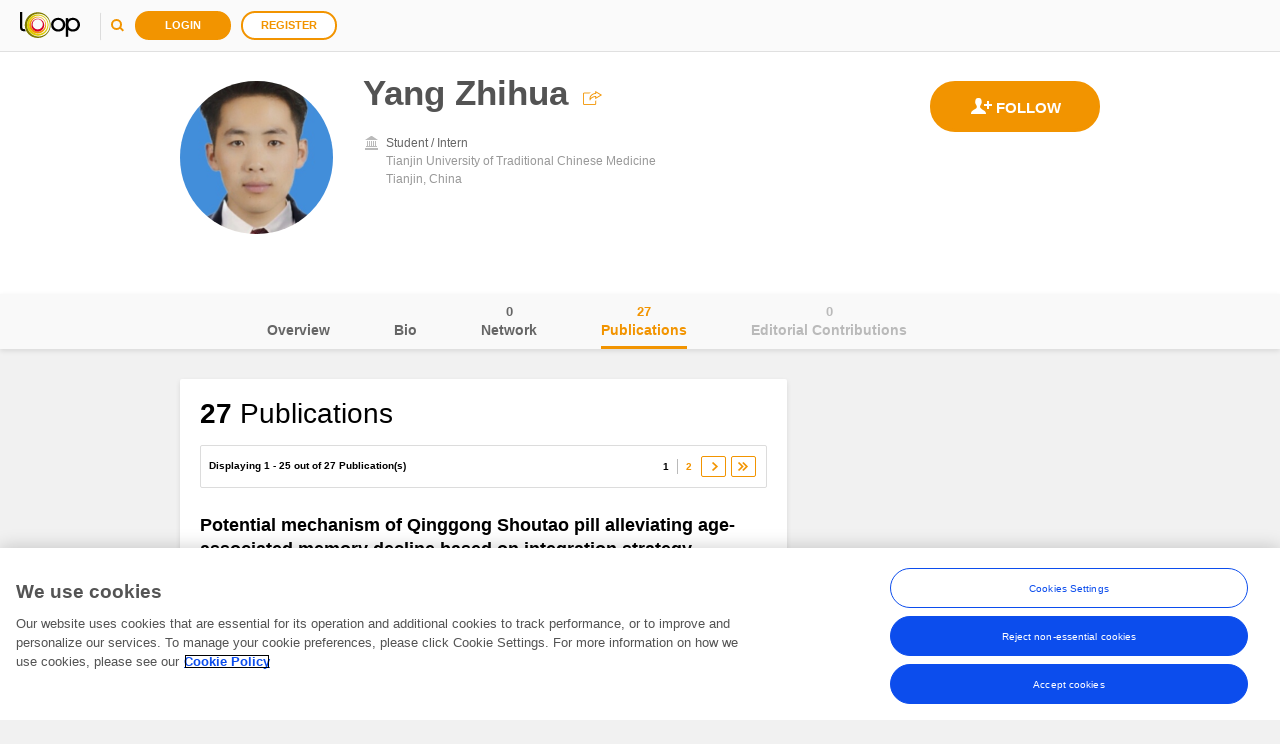

--- FILE ---
content_type: text/html; charset=utf-8
request_url: https://loop.frontiersin.org/people/1348797/publications
body_size: 340069
content:





<!DOCTYPE html>
<!--[if IE 9 ]>    <html class="ie9"> <![endif]-->
<html lang="en">
<head>
    <meta charset="utf-8" />
    <meta http-equiv="X-UA-Compatible" content="IE=edge" /><script type="text/javascript">window.NREUM||(NREUM={});NREUM.info = {"beacon":"bam.nr-data.net","errorBeacon":"bam.nr-data.net","licenseKey":"598a124f17","applicationID":"4565198","transactionName":"MQcDMkECCkNSW0YMWghNLDBwTDRVXEheAHYJDBUUXA8IVUEXewtRAxo=","queueTime":0,"applicationTime":182,"agent":"","atts":"HUAARAkYRl5BFkYXXBYrBUQJQQBRA1wBBlQEVFQAAwIFBAEaTxg="}</script><script type="text/javascript">(window.NREUM||(NREUM={})).init={ajax:{deny_list:["bam.nr-data.net"]},feature_flags:["soft_nav"]};(window.NREUM||(NREUM={})).loader_config={xpid:"VgUHUl5WGwcFUlRTDgk=",licenseKey:"598a124f17",applicationID:"4565198",browserID:"4565200"};;/*! For license information please see nr-loader-full-1.303.0.min.js.LICENSE.txt */
(()=>{var e,t,r={384:(e,t,r)=>{"use strict";r.d(t,{NT:()=>a,US:()=>u,Zm:()=>s,bQ:()=>d,dV:()=>c,pV:()=>l});var n=r(6154),i=r(1863),o=r(1910);const a={beacon:"bam.nr-data.net",errorBeacon:"bam.nr-data.net"};function s(){return n.gm.NREUM||(n.gm.NREUM={}),void 0===n.gm.newrelic&&(n.gm.newrelic=n.gm.NREUM),n.gm.NREUM}function c(){let e=s();return e.o||(e.o={ST:n.gm.setTimeout,SI:n.gm.setImmediate||n.gm.setInterval,CT:n.gm.clearTimeout,XHR:n.gm.XMLHttpRequest,REQ:n.gm.Request,EV:n.gm.Event,PR:n.gm.Promise,MO:n.gm.MutationObserver,FETCH:n.gm.fetch,WS:n.gm.WebSocket},(0,o.i)(...Object.values(e.o))),e}function d(e,t){let r=s();r.initializedAgents??={},t.initializedAt={ms:(0,i.t)(),date:new Date},r.initializedAgents[e]=t}function u(e,t){s()[e]=t}function l(){return function(){let e=s();const t=e.info||{};e.info={beacon:a.beacon,errorBeacon:a.errorBeacon,...t}}(),function(){let e=s();const t=e.init||{};e.init={...t}}(),c(),function(){let e=s();const t=e.loader_config||{};e.loader_config={...t}}(),s()}},782:(e,t,r)=>{"use strict";r.d(t,{T:()=>n});const n=r(860).K7.pageViewTiming},860:(e,t,r)=>{"use strict";r.d(t,{$J:()=>u,K7:()=>c,P3:()=>d,XX:()=>i,Yy:()=>s,df:()=>o,qY:()=>n,v4:()=>a});const n="events",i="jserrors",o="browser/blobs",a="rum",s="browser/logs",c={ajax:"ajax",genericEvents:"generic_events",jserrors:i,logging:"logging",metrics:"metrics",pageAction:"page_action",pageViewEvent:"page_view_event",pageViewTiming:"page_view_timing",sessionReplay:"session_replay",sessionTrace:"session_trace",softNav:"soft_navigations",spa:"spa"},d={[c.pageViewEvent]:1,[c.pageViewTiming]:2,[c.metrics]:3,[c.jserrors]:4,[c.spa]:5,[c.ajax]:6,[c.sessionTrace]:7,[c.softNav]:8,[c.sessionReplay]:9,[c.logging]:10,[c.genericEvents]:11},u={[c.pageViewEvent]:a,[c.pageViewTiming]:n,[c.ajax]:n,[c.spa]:n,[c.softNav]:n,[c.metrics]:i,[c.jserrors]:i,[c.sessionTrace]:o,[c.sessionReplay]:o,[c.logging]:s,[c.genericEvents]:"ins"}},944:(e,t,r)=>{"use strict";r.d(t,{R:()=>i});var n=r(3241);function i(e,t){"function"==typeof console.debug&&(console.debug("New Relic Warning: https://github.com/newrelic/newrelic-browser-agent/blob/main/docs/warning-codes.md#".concat(e),t),(0,n.W)({agentIdentifier:null,drained:null,type:"data",name:"warn",feature:"warn",data:{code:e,secondary:t}}))}},993:(e,t,r)=>{"use strict";r.d(t,{A$:()=>o,ET:()=>a,TZ:()=>s,p_:()=>i});var n=r(860);const i={ERROR:"ERROR",WARN:"WARN",INFO:"INFO",DEBUG:"DEBUG",TRACE:"TRACE"},o={OFF:0,ERROR:1,WARN:2,INFO:3,DEBUG:4,TRACE:5},a="log",s=n.K7.logging},1687:(e,t,r)=>{"use strict";r.d(t,{Ak:()=>d,Ze:()=>f,x3:()=>u});var n=r(3241),i=r(7836),o=r(3606),a=r(860),s=r(2646);const c={};function d(e,t){const r={staged:!1,priority:a.P3[t]||0};l(e),c[e].get(t)||c[e].set(t,r)}function u(e,t){e&&c[e]&&(c[e].get(t)&&c[e].delete(t),g(e,t,!1),c[e].size&&h(e))}function l(e){if(!e)throw new Error("agentIdentifier required");c[e]||(c[e]=new Map)}function f(e="",t="feature",r=!1){if(l(e),!e||!c[e].get(t)||r)return g(e,t);c[e].get(t).staged=!0,h(e)}function h(e){const t=Array.from(c[e]);t.every(([e,t])=>t.staged)&&(t.sort((e,t)=>e[1].priority-t[1].priority),t.forEach(([t])=>{c[e].delete(t),g(e,t)}))}function g(e,t,r=!0){const a=e?i.ee.get(e):i.ee,c=o.i.handlers;if(!a.aborted&&a.backlog&&c){if((0,n.W)({agentIdentifier:e,type:"lifecycle",name:"drain",feature:t}),r){const e=a.backlog[t],r=c[t];if(r){for(let t=0;e&&t<e.length;++t)p(e[t],r);Object.entries(r).forEach(([e,t])=>{Object.values(t||{}).forEach(t=>{t[0]?.on&&t[0]?.context()instanceof s.y&&t[0].on(e,t[1])})})}}a.isolatedBacklog||delete c[t],a.backlog[t]=null,a.emit("drain-"+t,[])}}function p(e,t){var r=e[1];Object.values(t[r]||{}).forEach(t=>{var r=e[0];if(t[0]===r){var n=t[1],i=e[3],o=e[2];n.apply(i,o)}})}},1741:(e,t,r)=>{"use strict";r.d(t,{W:()=>o});var n=r(944),i=r(4261);class o{#e(e,...t){if(this[e]!==o.prototype[e])return this[e](...t);(0,n.R)(35,e)}addPageAction(e,t){return this.#e(i.hG,e,t)}register(e){return this.#e(i.eY,e)}recordCustomEvent(e,t){return this.#e(i.fF,e,t)}setPageViewName(e,t){return this.#e(i.Fw,e,t)}setCustomAttribute(e,t,r){return this.#e(i.cD,e,t,r)}noticeError(e,t){return this.#e(i.o5,e,t)}setUserId(e){return this.#e(i.Dl,e)}setApplicationVersion(e){return this.#e(i.nb,e)}setErrorHandler(e){return this.#e(i.bt,e)}addRelease(e,t){return this.#e(i.k6,e,t)}log(e,t){return this.#e(i.$9,e,t)}start(){return this.#e(i.d3)}finished(e){return this.#e(i.BL,e)}recordReplay(){return this.#e(i.CH)}pauseReplay(){return this.#e(i.Tb)}addToTrace(e){return this.#e(i.U2,e)}setCurrentRouteName(e){return this.#e(i.PA,e)}interaction(e){return this.#e(i.dT,e)}wrapLogger(e,t,r){return this.#e(i.Wb,e,t,r)}measure(e,t){return this.#e(i.V1,e,t)}consent(e){return this.#e(i.Pv,e)}}},1863:(e,t,r)=>{"use strict";function n(){return Math.floor(performance.now())}r.d(t,{t:()=>n})},1910:(e,t,r)=>{"use strict";r.d(t,{i:()=>o});var n=r(944);const i=new Map;function o(...e){return e.every(e=>{if(i.has(e))return i.get(e);const t="function"==typeof e&&e.toString().includes("[native code]");return t||(0,n.R)(64,e?.name||e?.toString()),i.set(e,t),t})}},2555:(e,t,r)=>{"use strict";r.d(t,{D:()=>s,f:()=>a});var n=r(384),i=r(8122);const o={beacon:n.NT.beacon,errorBeacon:n.NT.errorBeacon,licenseKey:void 0,applicationID:void 0,sa:void 0,queueTime:void 0,applicationTime:void 0,ttGuid:void 0,user:void 0,account:void 0,product:void 0,extra:void 0,jsAttributes:{},userAttributes:void 0,atts:void 0,transactionName:void 0,tNamePlain:void 0};function a(e){try{return!!e.licenseKey&&!!e.errorBeacon&&!!e.applicationID}catch(e){return!1}}const s=e=>(0,i.a)(e,o)},2614:(e,t,r)=>{"use strict";r.d(t,{BB:()=>a,H3:()=>n,g:()=>d,iL:()=>c,tS:()=>s,uh:()=>i,wk:()=>o});const n="NRBA",i="SESSION",o=144e5,a=18e5,s={STARTED:"session-started",PAUSE:"session-pause",RESET:"session-reset",RESUME:"session-resume",UPDATE:"session-update"},c={SAME_TAB:"same-tab",CROSS_TAB:"cross-tab"},d={OFF:0,FULL:1,ERROR:2}},2646:(e,t,r)=>{"use strict";r.d(t,{y:()=>n});class n{constructor(e){this.contextId=e}}},2843:(e,t,r)=>{"use strict";r.d(t,{u:()=>i});var n=r(3878);function i(e,t=!1,r,i){(0,n.DD)("visibilitychange",function(){if(t)return void("hidden"===document.visibilityState&&e());e(document.visibilityState)},r,i)}},3241:(e,t,r)=>{"use strict";r.d(t,{W:()=>o});var n=r(6154);const i="newrelic";function o(e={}){try{n.gm.dispatchEvent(new CustomEvent(i,{detail:e}))}catch(e){}}},3304:(e,t,r)=>{"use strict";r.d(t,{A:()=>o});var n=r(7836);const i=()=>{const e=new WeakSet;return(t,r)=>{if("object"==typeof r&&null!==r){if(e.has(r))return;e.add(r)}return r}};function o(e){try{return JSON.stringify(e,i())??""}catch(e){try{n.ee.emit("internal-error",[e])}catch(e){}return""}}},3333:(e,t,r)=>{"use strict";r.d(t,{$v:()=>u,TZ:()=>n,Xh:()=>c,Zp:()=>i,kd:()=>d,mq:()=>s,nf:()=>a,qN:()=>o});const n=r(860).K7.genericEvents,i=["auxclick","click","copy","keydown","paste","scrollend"],o=["focus","blur"],a=4,s=1e3,c=2e3,d=["PageAction","UserAction","BrowserPerformance"],u={RESOURCES:"experimental.resources",REGISTER:"register"}},3434:(e,t,r)=>{"use strict";r.d(t,{Jt:()=>o,YM:()=>d});var n=r(7836),i=r(5607);const o="nr@original:".concat(i.W),a=50;var s=Object.prototype.hasOwnProperty,c=!1;function d(e,t){return e||(e=n.ee),r.inPlace=function(e,t,n,i,o){n||(n="");const a="-"===n.charAt(0);for(let s=0;s<t.length;s++){const c=t[s],d=e[c];l(d)||(e[c]=r(d,a?c+n:n,i,c,o))}},r.flag=o,r;function r(t,r,n,c,d){return l(t)?t:(r||(r=""),nrWrapper[o]=t,function(e,t,r){if(Object.defineProperty&&Object.keys)try{return Object.keys(e).forEach(function(r){Object.defineProperty(t,r,{get:function(){return e[r]},set:function(t){return e[r]=t,t}})}),t}catch(e){u([e],r)}for(var n in e)s.call(e,n)&&(t[n]=e[n])}(t,nrWrapper,e),nrWrapper);function nrWrapper(){var o,s,l,f;let h;try{s=this,o=[...arguments],l="function"==typeof n?n(o,s):n||{}}catch(t){u([t,"",[o,s,c],l],e)}i(r+"start",[o,s,c],l,d);const g=performance.now();let p;try{return f=t.apply(s,o),p=performance.now(),f}catch(e){throw p=performance.now(),i(r+"err",[o,s,e],l,d),h=e,h}finally{const e=p-g,t={start:g,end:p,duration:e,isLongTask:e>=a,methodName:c,thrownError:h};t.isLongTask&&i("long-task",[t,s],l,d),i(r+"end",[o,s,f],l,d)}}}function i(r,n,i,o){if(!c||t){var a=c;c=!0;try{e.emit(r,n,i,t,o)}catch(t){u([t,r,n,i],e)}c=a}}}function u(e,t){t||(t=n.ee);try{t.emit("internal-error",e)}catch(e){}}function l(e){return!(e&&"function"==typeof e&&e.apply&&!e[o])}},3606:(e,t,r)=>{"use strict";r.d(t,{i:()=>o});var n=r(9908);o.on=a;var i=o.handlers={};function o(e,t,r,o){a(o||n.d,i,e,t,r)}function a(e,t,r,i,o){o||(o="feature"),e||(e=n.d);var a=t[o]=t[o]||{};(a[r]=a[r]||[]).push([e,i])}},3738:(e,t,r)=>{"use strict";r.d(t,{He:()=>i,Kp:()=>s,Lc:()=>d,Rz:()=>u,TZ:()=>n,bD:()=>o,d3:()=>a,jx:()=>l,sl:()=>f,uP:()=>c});const n=r(860).K7.sessionTrace,i="bstResource",o="resource",a="-start",s="-end",c="fn"+a,d="fn"+s,u="pushState",l=1e3,f=3e4},3785:(e,t,r)=>{"use strict";r.d(t,{R:()=>c,b:()=>d});var n=r(9908),i=r(1863),o=r(860),a=r(8154),s=r(993);function c(e,t,r={},c=s.p_.INFO,d,u=(0,i.t)()){(0,n.p)(a.xV,["API/logging/".concat(c.toLowerCase(),"/called")],void 0,o.K7.metrics,e),(0,n.p)(s.ET,[u,t,r,c,d],void 0,o.K7.logging,e)}function d(e){return"string"==typeof e&&Object.values(s.p_).some(t=>t===e.toUpperCase().trim())}},3878:(e,t,r)=>{"use strict";function n(e,t){return{capture:e,passive:!1,signal:t}}function i(e,t,r=!1,i){window.addEventListener(e,t,n(r,i))}function o(e,t,r=!1,i){document.addEventListener(e,t,n(r,i))}r.d(t,{DD:()=>o,jT:()=>n,sp:()=>i})},4234:(e,t,r)=>{"use strict";r.d(t,{W:()=>o});var n=r(7836),i=r(1687);class o{constructor(e,t){this.agentIdentifier=e,this.ee=n.ee.get(e),this.featureName=t,this.blocked=!1}deregisterDrain(){(0,i.x3)(this.agentIdentifier,this.featureName)}}},4261:(e,t,r)=>{"use strict";r.d(t,{$9:()=>d,BL:()=>s,CH:()=>h,Dl:()=>R,Fw:()=>y,PA:()=>m,Pl:()=>n,Pv:()=>_,Tb:()=>l,U2:()=>o,V1:()=>T,Wb:()=>x,bt:()=>b,cD:()=>v,d3:()=>w,dT:()=>c,eY:()=>g,fF:()=>f,hG:()=>i,k6:()=>a,nb:()=>p,o5:()=>u});const n="api-",i="addPageAction",o="addToTrace",a="addRelease",s="finished",c="interaction",d="log",u="noticeError",l="pauseReplay",f="recordCustomEvent",h="recordReplay",g="register",p="setApplicationVersion",m="setCurrentRouteName",v="setCustomAttribute",b="setErrorHandler",y="setPageViewName",R="setUserId",w="start",x="wrapLogger",T="measure",_="consent"},4387:(e,t,r)=>{"use strict";function n(e={}){return!(!e.id||!e.name)}function i(e){return"string"==typeof e&&e.trim().length<501||"number"==typeof e}function o(e,t){if(2!==t?.harvestEndpointVersion)return{};const r=t.agentRef.runtime.appMetadata.agents[0].entityGuid;return n(e)?{"mfe.id":e.id,"mfe.name":e.name,eventSource:e.eventSource,"parent.id":e.parent?.id||r}:{"entity.guid":r,appId:t.agentRef.info.applicationID}}r.d(t,{Ux:()=>o,c7:()=>n,yo:()=>i})},5205:(e,t,r)=>{"use strict";r.d(t,{j:()=>A});var n=r(384),i=r(1741);var o=r(2555),a=r(3333);const s=e=>{if(!e||"string"!=typeof e)return!1;try{document.createDocumentFragment().querySelector(e)}catch{return!1}return!0};var c=r(2614),d=r(944),u=r(8122);const l="[data-nr-mask]",f=e=>(0,u.a)(e,(()=>{const e={feature_flags:[],experimental:{allow_registered_children:!1,resources:!1},mask_selector:"*",block_selector:"[data-nr-block]",mask_input_options:{color:!1,date:!1,"datetime-local":!1,email:!1,month:!1,number:!1,range:!1,search:!1,tel:!1,text:!1,time:!1,url:!1,week:!1,textarea:!1,select:!1,password:!0}};return{ajax:{deny_list:void 0,block_internal:!0,enabled:!0,autoStart:!0},api:{get allow_registered_children(){return e.feature_flags.includes(a.$v.REGISTER)||e.experimental.allow_registered_children},set allow_registered_children(t){e.experimental.allow_registered_children=t},duplicate_registered_data:!1},browser_consent_mode:{enabled:!1},distributed_tracing:{enabled:void 0,exclude_newrelic_header:void 0,cors_use_newrelic_header:void 0,cors_use_tracecontext_headers:void 0,allowed_origins:void 0},get feature_flags(){return e.feature_flags},set feature_flags(t){e.feature_flags=t},generic_events:{enabled:!0,autoStart:!0},harvest:{interval:30},jserrors:{enabled:!0,autoStart:!0},logging:{enabled:!0,autoStart:!0},metrics:{enabled:!0,autoStart:!0},obfuscate:void 0,page_action:{enabled:!0},page_view_event:{enabled:!0,autoStart:!0},page_view_timing:{enabled:!0,autoStart:!0},performance:{capture_marks:!1,capture_measures:!1,capture_detail:!0,resources:{get enabled(){return e.feature_flags.includes(a.$v.RESOURCES)||e.experimental.resources},set enabled(t){e.experimental.resources=t},asset_types:[],first_party_domains:[],ignore_newrelic:!0}},privacy:{cookies_enabled:!0},proxy:{assets:void 0,beacon:void 0},session:{expiresMs:c.wk,inactiveMs:c.BB},session_replay:{autoStart:!0,enabled:!1,preload:!1,sampling_rate:10,error_sampling_rate:100,collect_fonts:!1,inline_images:!1,fix_stylesheets:!0,mask_all_inputs:!0,get mask_text_selector(){return e.mask_selector},set mask_text_selector(t){s(t)?e.mask_selector="".concat(t,",").concat(l):""===t||null===t?e.mask_selector=l:(0,d.R)(5,t)},get block_class(){return"nr-block"},get ignore_class(){return"nr-ignore"},get mask_text_class(){return"nr-mask"},get block_selector(){return e.block_selector},set block_selector(t){s(t)?e.block_selector+=",".concat(t):""!==t&&(0,d.R)(6,t)},get mask_input_options(){return e.mask_input_options},set mask_input_options(t){t&&"object"==typeof t?e.mask_input_options={...t,password:!0}:(0,d.R)(7,t)}},session_trace:{enabled:!0,autoStart:!0},soft_navigations:{enabled:!0,autoStart:!0},spa:{enabled:!0,autoStart:!0},ssl:void 0,user_actions:{enabled:!0,elementAttributes:["id","className","tagName","type"]}}})());var h=r(6154),g=r(9324);let p=0;const m={buildEnv:g.F3,distMethod:g.Xs,version:g.xv,originTime:h.WN},v={consented:!1},b={appMetadata:{},get consented(){return this.session?.state?.consent||v.consented},set consented(e){v.consented=e},customTransaction:void 0,denyList:void 0,disabled:!1,harvester:void 0,isolatedBacklog:!1,isRecording:!1,loaderType:void 0,maxBytes:3e4,obfuscator:void 0,onerror:void 0,ptid:void 0,releaseIds:{},session:void 0,timeKeeper:void 0,registeredEntities:[],jsAttributesMetadata:{bytes:0},get harvestCount(){return++p}},y=e=>{const t=(0,u.a)(e,b),r=Object.keys(m).reduce((e,t)=>(e[t]={value:m[t],writable:!1,configurable:!0,enumerable:!0},e),{});return Object.defineProperties(t,r)};var R=r(5701);const w=e=>{const t=e.startsWith("http");e+="/",r.p=t?e:"https://"+e};var x=r(7836),T=r(3241);const _={accountID:void 0,trustKey:void 0,agentID:void 0,licenseKey:void 0,applicationID:void 0,xpid:void 0},E=e=>(0,u.a)(e,_),S=new Set;function A(e,t={},r,a){let{init:s,info:c,loader_config:d,runtime:u={},exposed:l=!0}=t;if(!c){const e=(0,n.pV)();s=e.init,c=e.info,d=e.loader_config}e.init=f(s||{}),e.loader_config=E(d||{}),c.jsAttributes??={},h.bv&&(c.jsAttributes.isWorker=!0),e.info=(0,o.D)(c);const g=e.init,p=[c.beacon,c.errorBeacon];S.has(e.agentIdentifier)||(g.proxy.assets&&(w(g.proxy.assets),p.push(g.proxy.assets)),g.proxy.beacon&&p.push(g.proxy.beacon),e.beacons=[...p],function(e){const t=(0,n.pV)();Object.getOwnPropertyNames(i.W.prototype).forEach(r=>{const n=i.W.prototype[r];if("function"!=typeof n||"constructor"===n)return;let o=t[r];e[r]&&!1!==e.exposed&&"micro-agent"!==e.runtime?.loaderType&&(t[r]=(...t)=>{const n=e[r](...t);return o?o(...t):n})})}(e),(0,n.US)("activatedFeatures",R.B),e.runSoftNavOverSpa&&=!0===g.soft_navigations.enabled&&g.feature_flags.includes("soft_nav")),u.denyList=[...g.ajax.deny_list||[],...g.ajax.block_internal?p:[]],u.ptid=e.agentIdentifier,u.loaderType=r,e.runtime=y(u),S.has(e.agentIdentifier)||(e.ee=x.ee.get(e.agentIdentifier),e.exposed=l,(0,T.W)({agentIdentifier:e.agentIdentifier,drained:!!R.B?.[e.agentIdentifier],type:"lifecycle",name:"initialize",feature:void 0,data:e.config})),S.add(e.agentIdentifier)}},5270:(e,t,r)=>{"use strict";r.d(t,{Aw:()=>a,SR:()=>o,rF:()=>s});var n=r(384),i=r(7767);function o(e){return!!(0,n.dV)().o.MO&&(0,i.V)(e)&&!0===e?.session_trace.enabled}function a(e){return!0===e?.session_replay.preload&&o(e)}function s(e,t){try{if("string"==typeof t?.type){if("password"===t.type.toLowerCase())return"*".repeat(e?.length||0);if(void 0!==t?.dataset?.nrUnmask||t?.classList?.contains("nr-unmask"))return e}}catch(e){}return"string"==typeof e?e.replace(/[\S]/g,"*"):"*".repeat(e?.length||0)}},5289:(e,t,r)=>{"use strict";r.d(t,{GG:()=>o,Qr:()=>s,sB:()=>a});var n=r(3878);function i(){return"undefined"==typeof document||"complete"===document.readyState}function o(e,t){if(i())return e();(0,n.sp)("load",e,t)}function a(e){if(i())return e();(0,n.DD)("DOMContentLoaded",e)}function s(e){if(i())return e();(0,n.sp)("popstate",e)}},5607:(e,t,r)=>{"use strict";r.d(t,{W:()=>n});const n=(0,r(9566).bz)()},5701:(e,t,r)=>{"use strict";r.d(t,{B:()=>o,t:()=>a});var n=r(3241);const i=new Set,o={};function a(e,t){const r=t.agentIdentifier;o[r]??={},e&&"object"==typeof e&&(i.has(r)||(t.ee.emit("rumresp",[e]),o[r]=e,i.add(r),(0,n.W)({agentIdentifier:r,loaded:!0,drained:!0,type:"lifecycle",name:"load",feature:void 0,data:e})))}},6154:(e,t,r)=>{"use strict";r.d(t,{OF:()=>d,RI:()=>i,WN:()=>f,bv:()=>o,gm:()=>a,lR:()=>l,m:()=>c,mw:()=>s,sb:()=>u});var n=r(1863);const i="undefined"!=typeof window&&!!window.document,o="undefined"!=typeof WorkerGlobalScope&&("undefined"!=typeof self&&self instanceof WorkerGlobalScope&&self.navigator instanceof WorkerNavigator||"undefined"!=typeof globalThis&&globalThis instanceof WorkerGlobalScope&&globalThis.navigator instanceof WorkerNavigator),a=i?window:"undefined"!=typeof WorkerGlobalScope&&("undefined"!=typeof self&&self instanceof WorkerGlobalScope&&self||"undefined"!=typeof globalThis&&globalThis instanceof WorkerGlobalScope&&globalThis),s=Boolean("hidden"===a?.document?.visibilityState),c=""+a?.location,d=/iPad|iPhone|iPod/.test(a.navigator?.userAgent),u=d&&"undefined"==typeof SharedWorker,l=(()=>{const e=a.navigator?.userAgent?.match(/Firefox[/\s](\d+\.\d+)/);return Array.isArray(e)&&e.length>=2?+e[1]:0})(),f=Date.now()-(0,n.t)()},6344:(e,t,r)=>{"use strict";r.d(t,{BB:()=>u,Qb:()=>l,TZ:()=>i,Ug:()=>a,Vh:()=>o,_s:()=>s,bc:()=>d,yP:()=>c});var n=r(2614);const i=r(860).K7.sessionReplay,o="errorDuringReplay",a=.12,s={DomContentLoaded:0,Load:1,FullSnapshot:2,IncrementalSnapshot:3,Meta:4,Custom:5},c={[n.g.ERROR]:15e3,[n.g.FULL]:3e5,[n.g.OFF]:0},d={RESET:{message:"Session was reset",sm:"Reset"},IMPORT:{message:"Recorder failed to import",sm:"Import"},TOO_MANY:{message:"429: Too Many Requests",sm:"Too-Many"},TOO_BIG:{message:"Payload was too large",sm:"Too-Big"},CROSS_TAB:{message:"Session Entity was set to OFF on another tab",sm:"Cross-Tab"},ENTITLEMENTS:{message:"Session Replay is not allowed and will not be started",sm:"Entitlement"}},u=5e3,l={API:"api",RESUME:"resume",SWITCH_TO_FULL:"switchToFull",INITIALIZE:"initialize",PRELOAD:"preload"}},6389:(e,t,r)=>{"use strict";function n(e,t=500,r={}){const n=r?.leading||!1;let i;return(...r)=>{n&&void 0===i&&(e.apply(this,r),i=setTimeout(()=>{i=clearTimeout(i)},t)),n||(clearTimeout(i),i=setTimeout(()=>{e.apply(this,r)},t))}}function i(e){let t=!1;return(...r)=>{t||(t=!0,e.apply(this,r))}}r.d(t,{J:()=>i,s:()=>n})},6630:(e,t,r)=>{"use strict";r.d(t,{T:()=>n});const n=r(860).K7.pageViewEvent},6774:(e,t,r)=>{"use strict";r.d(t,{T:()=>n});const n=r(860).K7.jserrors},7295:(e,t,r)=>{"use strict";r.d(t,{Xv:()=>a,gX:()=>i,iW:()=>o});var n=[];function i(e){if(!e||o(e))return!1;if(0===n.length)return!0;for(var t=0;t<n.length;t++){var r=n[t];if("*"===r.hostname)return!1;if(s(r.hostname,e.hostname)&&c(r.pathname,e.pathname))return!1}return!0}function o(e){return void 0===e.hostname}function a(e){if(n=[],e&&e.length)for(var t=0;t<e.length;t++){let r=e[t];if(!r)continue;0===r.indexOf("http://")?r=r.substring(7):0===r.indexOf("https://")&&(r=r.substring(8));const i=r.indexOf("/");let o,a;i>0?(o=r.substring(0,i),a=r.substring(i)):(o=r,a="");let[s]=o.split(":");n.push({hostname:s,pathname:a})}}function s(e,t){return!(e.length>t.length)&&t.indexOf(e)===t.length-e.length}function c(e,t){return 0===e.indexOf("/")&&(e=e.substring(1)),0===t.indexOf("/")&&(t=t.substring(1)),""===e||e===t}},7485:(e,t,r)=>{"use strict";r.d(t,{D:()=>i});var n=r(6154);function i(e){if(0===(e||"").indexOf("data:"))return{protocol:"data"};try{const t=new URL(e,location.href),r={port:t.port,hostname:t.hostname,pathname:t.pathname,search:t.search,protocol:t.protocol.slice(0,t.protocol.indexOf(":")),sameOrigin:t.protocol===n.gm?.location?.protocol&&t.host===n.gm?.location?.host};return r.port&&""!==r.port||("http:"===t.protocol&&(r.port="80"),"https:"===t.protocol&&(r.port="443")),r.pathname&&""!==r.pathname?r.pathname.startsWith("/")||(r.pathname="/".concat(r.pathname)):r.pathname="/",r}catch(e){return{}}}},7699:(e,t,r)=>{"use strict";r.d(t,{It:()=>o,KC:()=>s,No:()=>i,qh:()=>a});var n=r(860);const i=16e3,o=1e6,a="SESSION_ERROR",s={[n.K7.logging]:!0,[n.K7.genericEvents]:!1,[n.K7.jserrors]:!1,[n.K7.ajax]:!1}},7767:(e,t,r)=>{"use strict";r.d(t,{V:()=>i});var n=r(6154);const i=e=>n.RI&&!0===e?.privacy.cookies_enabled},7836:(e,t,r)=>{"use strict";r.d(t,{P:()=>s,ee:()=>c});var n=r(384),i=r(8990),o=r(2646),a=r(5607);const s="nr@context:".concat(a.W),c=function e(t,r){var n={},a={},u={},l=!1;try{l=16===r.length&&d.initializedAgents?.[r]?.runtime.isolatedBacklog}catch(e){}var f={on:g,addEventListener:g,removeEventListener:function(e,t){var r=n[e];if(!r)return;for(var i=0;i<r.length;i++)r[i]===t&&r.splice(i,1)},emit:function(e,r,n,i,o){!1!==o&&(o=!0);if(c.aborted&&!i)return;t&&o&&t.emit(e,r,n);var s=h(n);p(e).forEach(e=>{e.apply(s,r)});var d=v()[a[e]];d&&d.push([f,e,r,s]);return s},get:m,listeners:p,context:h,buffer:function(e,t){const r=v();if(t=t||"feature",f.aborted)return;Object.entries(e||{}).forEach(([e,n])=>{a[n]=t,t in r||(r[t]=[])})},abort:function(){f._aborted=!0,Object.keys(f.backlog).forEach(e=>{delete f.backlog[e]})},isBuffering:function(e){return!!v()[a[e]]},debugId:r,backlog:l?{}:t&&"object"==typeof t.backlog?t.backlog:{},isolatedBacklog:l};return Object.defineProperty(f,"aborted",{get:()=>{let e=f._aborted||!1;return e||(t&&(e=t.aborted),e)}}),f;function h(e){return e&&e instanceof o.y?e:e?(0,i.I)(e,s,()=>new o.y(s)):new o.y(s)}function g(e,t){n[e]=p(e).concat(t)}function p(e){return n[e]||[]}function m(t){return u[t]=u[t]||e(f,t)}function v(){return f.backlog}}(void 0,"globalEE"),d=(0,n.Zm)();d.ee||(d.ee=c)},8122:(e,t,r)=>{"use strict";r.d(t,{a:()=>i});var n=r(944);function i(e,t){try{if(!e||"object"!=typeof e)return(0,n.R)(3);if(!t||"object"!=typeof t)return(0,n.R)(4);const r=Object.create(Object.getPrototypeOf(t),Object.getOwnPropertyDescriptors(t)),o=0===Object.keys(r).length?e:r;for(let a in o)if(void 0!==e[a])try{if(null===e[a]){r[a]=null;continue}Array.isArray(e[a])&&Array.isArray(t[a])?r[a]=Array.from(new Set([...e[a],...t[a]])):"object"==typeof e[a]&&"object"==typeof t[a]?r[a]=i(e[a],t[a]):r[a]=e[a]}catch(e){r[a]||(0,n.R)(1,e)}return r}catch(e){(0,n.R)(2,e)}}},8139:(e,t,r)=>{"use strict";r.d(t,{u:()=>f});var n=r(7836),i=r(3434),o=r(8990),a=r(6154);const s={},c=a.gm.XMLHttpRequest,d="addEventListener",u="removeEventListener",l="nr@wrapped:".concat(n.P);function f(e){var t=function(e){return(e||n.ee).get("events")}(e);if(s[t.debugId]++)return t;s[t.debugId]=1;var r=(0,i.YM)(t,!0);function f(e){r.inPlace(e,[d,u],"-",g)}function g(e,t){return e[1]}return"getPrototypeOf"in Object&&(a.RI&&h(document,f),c&&h(c.prototype,f),h(a.gm,f)),t.on(d+"-start",function(e,t){var n=e[1];if(null!==n&&("function"==typeof n||"object"==typeof n)&&"newrelic"!==e[0]){var i=(0,o.I)(n,l,function(){var e={object:function(){if("function"!=typeof n.handleEvent)return;return n.handleEvent.apply(n,arguments)},function:n}[typeof n];return e?r(e,"fn-",null,e.name||"anonymous"):n});this.wrapped=e[1]=i}}),t.on(u+"-start",function(e){e[1]=this.wrapped||e[1]}),t}function h(e,t,...r){let n=e;for(;"object"==typeof n&&!Object.prototype.hasOwnProperty.call(n,d);)n=Object.getPrototypeOf(n);n&&t(n,...r)}},8154:(e,t,r)=>{"use strict";r.d(t,{z_:()=>o,XG:()=>s,TZ:()=>n,rs:()=>i,xV:()=>a});r(6154),r(9566),r(384);const n=r(860).K7.metrics,i="sm",o="cm",a="storeSupportabilityMetrics",s="storeEventMetrics"},8374:(e,t,r)=>{r.nc=(()=>{try{return document?.currentScript?.nonce}catch(e){}return""})()},8990:(e,t,r)=>{"use strict";r.d(t,{I:()=>i});var n=Object.prototype.hasOwnProperty;function i(e,t,r){if(n.call(e,t))return e[t];var i=r();if(Object.defineProperty&&Object.keys)try{return Object.defineProperty(e,t,{value:i,writable:!0,enumerable:!1}),i}catch(e){}return e[t]=i,i}},9300:(e,t,r)=>{"use strict";r.d(t,{T:()=>n});const n=r(860).K7.ajax},9324:(e,t,r)=>{"use strict";r.d(t,{AJ:()=>a,F3:()=>i,Xs:()=>o,Yq:()=>s,xv:()=>n});const n="1.303.0",i="PROD",o="CDN",a="@newrelic/rrweb",s="1.0.1"},9566:(e,t,r)=>{"use strict";r.d(t,{LA:()=>s,ZF:()=>c,bz:()=>a,el:()=>d});var n=r(6154);const i="xxxxxxxx-xxxx-4xxx-yxxx-xxxxxxxxxxxx";function o(e,t){return e?15&e[t]:16*Math.random()|0}function a(){const e=n.gm?.crypto||n.gm?.msCrypto;let t,r=0;return e&&e.getRandomValues&&(t=e.getRandomValues(new Uint8Array(30))),i.split("").map(e=>"x"===e?o(t,r++).toString(16):"y"===e?(3&o()|8).toString(16):e).join("")}function s(e){const t=n.gm?.crypto||n.gm?.msCrypto;let r,i=0;t&&t.getRandomValues&&(r=t.getRandomValues(new Uint8Array(e)));const a=[];for(var s=0;s<e;s++)a.push(o(r,i++).toString(16));return a.join("")}function c(){return s(16)}function d(){return s(32)}},9908:(e,t,r)=>{"use strict";r.d(t,{d:()=>n,p:()=>i});var n=r(7836).ee.get("handle");function i(e,t,r,i,o){o?(o.buffer([e],i),o.emit(e,t,r)):(n.buffer([e],i),n.emit(e,t,r))}}},n={};function i(e){var t=n[e];if(void 0!==t)return t.exports;var o=n[e]={exports:{}};return r[e](o,o.exports,i),o.exports}i.m=r,i.d=(e,t)=>{for(var r in t)i.o(t,r)&&!i.o(e,r)&&Object.defineProperty(e,r,{enumerable:!0,get:t[r]})},i.f={},i.e=e=>Promise.all(Object.keys(i.f).reduce((t,r)=>(i.f[r](e,t),t),[])),i.u=e=>({95:"nr-full-compressor",222:"nr-full-recorder",891:"nr-full"}[e]+"-1.303.0.min.js"),i.o=(e,t)=>Object.prototype.hasOwnProperty.call(e,t),e={},t="NRBA-1.303.0.PROD:",i.l=(r,n,o,a)=>{if(e[r])e[r].push(n);else{var s,c;if(void 0!==o)for(var d=document.getElementsByTagName("script"),u=0;u<d.length;u++){var l=d[u];if(l.getAttribute("src")==r||l.getAttribute("data-webpack")==t+o){s=l;break}}if(!s){c=!0;var f={891:"sha512-NjTqL37sTIH4ScIjNMSN8m6Ynix4ZSYE49nDzHKiY6gYpNUuEOsC1/5QN5HnuxkYRqn2UlQDJVp4sxJyZEdGXA==",222:"sha512-0Y12t8M+YYLQtd24mGFaBCMEF/U0XGMH+5jVd//rR5jMLhAjTiUIGsby5zwArCbwpIU85j9WgCsn728Y4lf2NQ==",95:"sha512-3/nNcQ5eHnNm+Fc0f0wb/kotkbeU0ggV73r7XesXbR9XYUmBehQI//8iIWuBOFQRevQeyCf3b+bke4vD3EYVaw=="};(s=document.createElement("script")).charset="utf-8",i.nc&&s.setAttribute("nonce",i.nc),s.setAttribute("data-webpack",t+o),s.src=r,0!==s.src.indexOf(window.location.origin+"/")&&(s.crossOrigin="anonymous"),f[a]&&(s.integrity=f[a])}e[r]=[n];var h=(t,n)=>{s.onerror=s.onload=null,clearTimeout(g);var i=e[r];if(delete e[r],s.parentNode&&s.parentNode.removeChild(s),i&&i.forEach(e=>e(n)),t)return t(n)},g=setTimeout(h.bind(null,void 0,{type:"timeout",target:s}),12e4);s.onerror=h.bind(null,s.onerror),s.onload=h.bind(null,s.onload),c&&document.head.appendChild(s)}},i.r=e=>{"undefined"!=typeof Symbol&&Symbol.toStringTag&&Object.defineProperty(e,Symbol.toStringTag,{value:"Module"}),Object.defineProperty(e,"__esModule",{value:!0})},i.p="https://js-agent.newrelic.com/",(()=>{var e={85:0,959:0};i.f.j=(t,r)=>{var n=i.o(e,t)?e[t]:void 0;if(0!==n)if(n)r.push(n[2]);else{var o=new Promise((r,i)=>n=e[t]=[r,i]);r.push(n[2]=o);var a=i.p+i.u(t),s=new Error;i.l(a,r=>{if(i.o(e,t)&&(0!==(n=e[t])&&(e[t]=void 0),n)){var o=r&&("load"===r.type?"missing":r.type),a=r&&r.target&&r.target.src;s.message="Loading chunk "+t+" failed.\n("+o+": "+a+")",s.name="ChunkLoadError",s.type=o,s.request=a,n[1](s)}},"chunk-"+t,t)}};var t=(t,r)=>{var n,o,[a,s,c]=r,d=0;if(a.some(t=>0!==e[t])){for(n in s)i.o(s,n)&&(i.m[n]=s[n]);if(c)c(i)}for(t&&t(r);d<a.length;d++)o=a[d],i.o(e,o)&&e[o]&&e[o][0](),e[o]=0},r=self["webpackChunk:NRBA-1.303.0.PROD"]=self["webpackChunk:NRBA-1.303.0.PROD"]||[];r.forEach(t.bind(null,0)),r.push=t.bind(null,r.push.bind(r))})(),(()=>{"use strict";i(8374);var e=i(9566),t=i(1741);class r extends t.W{agentIdentifier=(0,e.LA)(16)}var n=i(860);const o=Object.values(n.K7);var a=i(5205);var s=i(9908),c=i(1863),d=i(4261),u=i(3241),l=i(944),f=i(5701),h=i(8154);function g(e,t,i,o){const a=o||i;!a||a[e]&&a[e]!==r.prototype[e]||(a[e]=function(){(0,s.p)(h.xV,["API/"+e+"/called"],void 0,n.K7.metrics,i.ee),(0,u.W)({agentIdentifier:i.agentIdentifier,drained:!!f.B?.[i.agentIdentifier],type:"data",name:"api",feature:d.Pl+e,data:{}});try{return t.apply(this,arguments)}catch(e){(0,l.R)(23,e)}})}function p(e,t,r,n,i){const o=e.info;null===r?delete o.jsAttributes[t]:o.jsAttributes[t]=r,(i||null===r)&&(0,s.p)(d.Pl+n,[(0,c.t)(),t,r],void 0,"session",e.ee)}var m=i(1687),v=i(4234),b=i(5289),y=i(6154),R=i(5270),w=i(7767),x=i(6389),T=i(7699);class _ extends v.W{constructor(e,t){super(e.agentIdentifier,t),this.agentRef=e,this.abortHandler=void 0,this.featAggregate=void 0,this.loadedSuccessfully=void 0,this.onAggregateImported=new Promise(e=>{this.loadedSuccessfully=e}),this.deferred=Promise.resolve(),!1===e.init[this.featureName].autoStart?this.deferred=new Promise((t,r)=>{this.ee.on("manual-start-all",(0,x.J)(()=>{(0,m.Ak)(e.agentIdentifier,this.featureName),t()}))}):(0,m.Ak)(e.agentIdentifier,t)}importAggregator(e,t,r={}){if(this.featAggregate)return;const n=async()=>{let n;await this.deferred;try{if((0,w.V)(e.init)){const{setupAgentSession:t}=await i.e(891).then(i.bind(i,8766));n=t(e)}}catch(e){(0,l.R)(20,e),this.ee.emit("internal-error",[e]),(0,s.p)(T.qh,[e],void 0,this.featureName,this.ee)}try{if(!this.#t(this.featureName,n,e.init))return(0,m.Ze)(this.agentIdentifier,this.featureName),void this.loadedSuccessfully(!1);const{Aggregate:i}=await t();this.featAggregate=new i(e,r),e.runtime.harvester.initializedAggregates.push(this.featAggregate),this.loadedSuccessfully(!0)}catch(e){(0,l.R)(34,e),this.abortHandler?.(),(0,m.Ze)(this.agentIdentifier,this.featureName,!0),this.loadedSuccessfully(!1),this.ee&&this.ee.abort()}};y.RI?(0,b.GG)(()=>n(),!0):n()}#t(e,t,r){if(this.blocked)return!1;switch(e){case n.K7.sessionReplay:return(0,R.SR)(r)&&!!t;case n.K7.sessionTrace:return!!t;default:return!0}}}var E=i(6630),S=i(2614);class A extends _{static featureName=E.T;constructor(e){var t;super(e,E.T),this.setupInspectionEvents(e.agentIdentifier),t=e,g(d.Fw,function(e,r){"string"==typeof e&&("/"!==e.charAt(0)&&(e="/"+e),t.runtime.customTransaction=(r||"http://custom.transaction")+e,(0,s.p)(d.Pl+d.Fw,[(0,c.t)()],void 0,void 0,t.ee))},t),this.importAggregator(e,()=>i.e(891).then(i.bind(i,7550)))}setupInspectionEvents(e){const t=(t,r)=>{t&&(0,u.W)({agentIdentifier:e,timeStamp:t.timeStamp,loaded:"complete"===t.target.readyState,type:"window",name:r,data:t.target.location+""})};(0,b.sB)(e=>{t(e,"DOMContentLoaded")}),(0,b.GG)(e=>{t(e,"load")}),(0,b.Qr)(e=>{t(e,"navigate")}),this.ee.on(S.tS.UPDATE,(t,r)=>{(0,u.W)({agentIdentifier:e,type:"lifecycle",name:"session",data:r})})}}var O=i(384);var N=i(2843),I=i(3878),P=i(782);class k extends _{static featureName=P.T;constructor(e){super(e,P.T),y.RI&&((0,N.u)(()=>(0,s.p)("docHidden",[(0,c.t)()],void 0,P.T,this.ee),!0),(0,I.sp)("pagehide",()=>(0,s.p)("winPagehide",[(0,c.t)()],void 0,P.T,this.ee)),this.importAggregator(e,()=>i.e(891).then(i.bind(i,9917))))}}class j extends _{static featureName=h.TZ;constructor(e){super(e,h.TZ),y.RI&&document.addEventListener("securitypolicyviolation",e=>{(0,s.p)(h.xV,["Generic/CSPViolation/Detected"],void 0,this.featureName,this.ee)}),this.importAggregator(e,()=>i.e(891).then(i.bind(i,6555)))}}var C=i(6774),L=i(3304);class H{constructor(e,t,r,n,i){this.name="UncaughtError",this.message="string"==typeof e?e:(0,L.A)(e),this.sourceURL=t,this.line=r,this.column=n,this.__newrelic=i}}function M(e){return B(e)?e:new H(void 0!==e?.message?e.message:e,e?.filename||e?.sourceURL,e?.lineno||e?.line,e?.colno||e?.col,e?.__newrelic,e?.cause)}function K(e){const t="Unhandled Promise Rejection: ";if(!e?.reason)return;if(B(e.reason)){try{e.reason.message.startsWith(t)||(e.reason.message=t+e.reason.message)}catch(e){}return M(e.reason)}const r=M(e.reason);return(r.message||"").startsWith(t)||(r.message=t+r.message),r}function D(e){if(e.error instanceof SyntaxError&&!/:\d+$/.test(e.error.stack?.trim())){const t=new H(e.message,e.filename,e.lineno,e.colno,e.error.__newrelic,e.cause);return t.name=SyntaxError.name,t}return B(e.error)?e.error:M(e)}function B(e){return e instanceof Error&&!!e.stack}function W(e,t,r,i,o=(0,c.t)()){"string"==typeof e&&(e=new Error(e)),(0,s.p)("err",[e,o,!1,t,r.runtime.isRecording,void 0,i],void 0,n.K7.jserrors,r.ee),(0,s.p)("uaErr",[],void 0,n.K7.genericEvents,r.ee)}var F=i(4387),U=i(993),V=i(3785);function G(e,{customAttributes:t={},level:r=U.p_.INFO}={},n,i,o=(0,c.t)()){(0,V.R)(n.ee,e,t,r,i,o)}function z(e,t,r,i,o=(0,c.t)()){(0,s.p)(d.Pl+d.hG,[o,e,t,i],void 0,n.K7.genericEvents,r.ee)}function Z(e,t,r,i,o=(0,c.t)()){const{start:a,end:u,customAttributes:f}=t||{},h={customAttributes:f||{}};if("object"!=typeof h.customAttributes||"string"!=typeof e||0===e.length)return void(0,l.R)(57);const g=(e,t)=>null==e?t:"number"==typeof e?e:e instanceof PerformanceMark?e.startTime:Number.NaN;if(h.start=g(a,0),h.end=g(u,o),Number.isNaN(h.start)||Number.isNaN(h.end))(0,l.R)(57);else{if(h.duration=h.end-h.start,!(h.duration<0))return(0,s.p)(d.Pl+d.V1,[h,e,i],void 0,n.K7.genericEvents,r.ee),h;(0,l.R)(58)}}function q(e,t={},r,i,o=(0,c.t)()){(0,s.p)(d.Pl+d.fF,[o,e,t,i],void 0,n.K7.genericEvents,r.ee)}function X(e){g(d.eY,function(t){return Y(e,t)},e)}function Y(e,t,r){const i={};(0,l.R)(54,"newrelic.register"),t||={},t.eventSource="MicroFrontendBrowserAgent",t.licenseKey||=e.info.licenseKey,t.blocked=!1,t.parent=r||{};let o=()=>{};const a=e.runtime.registeredEntities,d=a.find(({metadata:{target:{id:e,name:r}}})=>e===t.id);if(d)return d.metadata.target.name!==t.name&&(d.metadata.target.name=t.name),d;const u=e=>{t.blocked=!0,o=e};e.init.api.allow_registered_children||u((0,x.J)(()=>(0,l.R)(55))),(0,F.c7)(t)||u((0,x.J)(()=>(0,l.R)(48,t))),(0,F.yo)(t.id)&&(0,F.yo)(t.name)||u((0,x.J)(()=>(0,l.R)(48,t)));const f={addPageAction:(r,n={})=>m(z,[r,{...i,...n},e],t),log:(r,n={})=>m(G,[r,{...n,customAttributes:{...i,...n.customAttributes||{}}},e],t),measure:(r,n={})=>m(Z,[r,{...n,customAttributes:{...i,...n.customAttributes||{}}},e],t),noticeError:(r,n={})=>m(W,[r,{...i,...n},e],t),register:(t={})=>m(Y,[e,t],f.metadata.target),recordCustomEvent:(r,n={})=>m(q,[r,{...i,...n},e],t),setApplicationVersion:e=>p("application.version",e),setCustomAttribute:(e,t)=>p(e,t),setUserId:e=>p("enduser.id",e),metadata:{customAttributes:i,target:t}},g=()=>(t.blocked&&o(),t.blocked);g()||a.push(f);const p=(e,t)=>{g()||(i[e]=t)},m=(t,r,i)=>{if(g())return;const o=(0,c.t)();(0,s.p)(h.xV,["API/register/".concat(t.name,"/called")],void 0,n.K7.metrics,e.ee);try{return e.init.api.duplicate_registered_data&&"register"!==t.name&&t(...r,void 0,o),t(...r,i,o)}catch(e){(0,l.R)(50,e)}};return f}class J extends _{static featureName=C.T;constructor(e){var t;super(e,C.T),t=e,g(d.o5,(e,r)=>W(e,r,t),t),function(e){g(d.bt,function(t){e.runtime.onerror=t},e)}(e),function(e){let t=0;g(d.k6,function(e,r){++t>10||(this.runtime.releaseIds[e.slice(-200)]=(""+r).slice(-200))},e)}(e),X(e);try{this.removeOnAbort=new AbortController}catch(e){}this.ee.on("internal-error",(t,r)=>{this.abortHandler&&(0,s.p)("ierr",[M(t),(0,c.t)(),!0,{},e.runtime.isRecording,r],void 0,this.featureName,this.ee)}),y.gm.addEventListener("unhandledrejection",t=>{this.abortHandler&&(0,s.p)("err",[K(t),(0,c.t)(),!1,{unhandledPromiseRejection:1},e.runtime.isRecording],void 0,this.featureName,this.ee)},(0,I.jT)(!1,this.removeOnAbort?.signal)),y.gm.addEventListener("error",t=>{this.abortHandler&&(0,s.p)("err",[D(t),(0,c.t)(),!1,{},e.runtime.isRecording],void 0,this.featureName,this.ee)},(0,I.jT)(!1,this.removeOnAbort?.signal)),this.abortHandler=this.#r,this.importAggregator(e,()=>i.e(891).then(i.bind(i,2176)))}#r(){this.removeOnAbort?.abort(),this.abortHandler=void 0}}var Q=i(8990);let ee=1;function te(e){const t=typeof e;return!e||"object"!==t&&"function"!==t?-1:e===y.gm?0:(0,Q.I)(e,"nr@id",function(){return ee++})}function re(e){if("string"==typeof e&&e.length)return e.length;if("object"==typeof e){if("undefined"!=typeof ArrayBuffer&&e instanceof ArrayBuffer&&e.byteLength)return e.byteLength;if("undefined"!=typeof Blob&&e instanceof Blob&&e.size)return e.size;if(!("undefined"!=typeof FormData&&e instanceof FormData))try{return(0,L.A)(e).length}catch(e){return}}}var ne=i(8139),ie=i(7836),oe=i(3434);const ae={},se=["open","send"];function ce(e){var t=e||ie.ee;const r=function(e){return(e||ie.ee).get("xhr")}(t);if(void 0===y.gm.XMLHttpRequest)return r;if(ae[r.debugId]++)return r;ae[r.debugId]=1,(0,ne.u)(t);var n=(0,oe.YM)(r),i=y.gm.XMLHttpRequest,o=y.gm.MutationObserver,a=y.gm.Promise,s=y.gm.setInterval,c="readystatechange",d=["onload","onerror","onabort","onloadstart","onloadend","onprogress","ontimeout"],u=[],f=y.gm.XMLHttpRequest=function(e){const t=new i(e),o=r.context(t);try{r.emit("new-xhr",[t],o),t.addEventListener(c,(a=o,function(){var e=this;e.readyState>3&&!a.resolved&&(a.resolved=!0,r.emit("xhr-resolved",[],e)),n.inPlace(e,d,"fn-",b)}),(0,I.jT)(!1))}catch(e){(0,l.R)(15,e);try{r.emit("internal-error",[e])}catch(e){}}var a;return t};function h(e,t){n.inPlace(t,["onreadystatechange"],"fn-",b)}if(function(e,t){for(var r in e)t[r]=e[r]}(i,f),f.prototype=i.prototype,n.inPlace(f.prototype,se,"-xhr-",b),r.on("send-xhr-start",function(e,t){h(e,t),function(e){u.push(e),o&&(g?g.then(v):s?s(v):(p=-p,m.data=p))}(t)}),r.on("open-xhr-start",h),o){var g=a&&a.resolve();if(!s&&!a){var p=1,m=document.createTextNode(p);new o(v).observe(m,{characterData:!0})}}else t.on("fn-end",function(e){e[0]&&e[0].type===c||v()});function v(){for(var e=0;e<u.length;e++)h(0,u[e]);u.length&&(u=[])}function b(e,t){return t}return r}var de="fetch-",ue=de+"body-",le=["arrayBuffer","blob","json","text","formData"],fe=y.gm.Request,he=y.gm.Response,ge="prototype";const pe={};function me(e){const t=function(e){return(e||ie.ee).get("fetch")}(e);if(!(fe&&he&&y.gm.fetch))return t;if(pe[t.debugId]++)return t;function r(e,r,n){var i=e[r];"function"==typeof i&&(e[r]=function(){var e,r=[...arguments],o={};t.emit(n+"before-start",[r],o),o[ie.P]&&o[ie.P].dt&&(e=o[ie.P].dt);var a=i.apply(this,r);return t.emit(n+"start",[r,e],a),a.then(function(e){return t.emit(n+"end",[null,e],a),e},function(e){throw t.emit(n+"end",[e],a),e})})}return pe[t.debugId]=1,le.forEach(e=>{r(fe[ge],e,ue),r(he[ge],e,ue)}),r(y.gm,"fetch",de),t.on(de+"end",function(e,r){var n=this;if(r){var i=r.headers.get("content-length");null!==i&&(n.rxSize=i),t.emit(de+"done",[null,r],n)}else t.emit(de+"done",[e],n)}),t}var ve=i(7485);class be{constructor(e){this.agentRef=e}generateTracePayload(t){const r=this.agentRef.loader_config;if(!this.shouldGenerateTrace(t)||!r)return null;var n=(r.accountID||"").toString()||null,i=(r.agentID||"").toString()||null,o=(r.trustKey||"").toString()||null;if(!n||!i)return null;var a=(0,e.ZF)(),s=(0,e.el)(),c=Date.now(),d={spanId:a,traceId:s,timestamp:c};return(t.sameOrigin||this.isAllowedOrigin(t)&&this.useTraceContextHeadersForCors())&&(d.traceContextParentHeader=this.generateTraceContextParentHeader(a,s),d.traceContextStateHeader=this.generateTraceContextStateHeader(a,c,n,i,o)),(t.sameOrigin&&!this.excludeNewrelicHeader()||!t.sameOrigin&&this.isAllowedOrigin(t)&&this.useNewrelicHeaderForCors())&&(d.newrelicHeader=this.generateTraceHeader(a,s,c,n,i,o)),d}generateTraceContextParentHeader(e,t){return"00-"+t+"-"+e+"-01"}generateTraceContextStateHeader(e,t,r,n,i){return i+"@nr=0-1-"+r+"-"+n+"-"+e+"----"+t}generateTraceHeader(e,t,r,n,i,o){if(!("function"==typeof y.gm?.btoa))return null;var a={v:[0,1],d:{ty:"Browser",ac:n,ap:i,id:e,tr:t,ti:r}};return o&&n!==o&&(a.d.tk=o),btoa((0,L.A)(a))}shouldGenerateTrace(e){return this.agentRef.init?.distributed_tracing?.enabled&&this.isAllowedOrigin(e)}isAllowedOrigin(e){var t=!1;const r=this.agentRef.init?.distributed_tracing;if(e.sameOrigin)t=!0;else if(r?.allowed_origins instanceof Array)for(var n=0;n<r.allowed_origins.length;n++){var i=(0,ve.D)(r.allowed_origins[n]);if(e.hostname===i.hostname&&e.protocol===i.protocol&&e.port===i.port){t=!0;break}}return t}excludeNewrelicHeader(){var e=this.agentRef.init?.distributed_tracing;return!!e&&!!e.exclude_newrelic_header}useNewrelicHeaderForCors(){var e=this.agentRef.init?.distributed_tracing;return!!e&&!1!==e.cors_use_newrelic_header}useTraceContextHeadersForCors(){var e=this.agentRef.init?.distributed_tracing;return!!e&&!!e.cors_use_tracecontext_headers}}var ye=i(9300),Re=i(7295);function we(e){return"string"==typeof e?e:e instanceof(0,O.dV)().o.REQ?e.url:y.gm?.URL&&e instanceof URL?e.href:void 0}var xe=["load","error","abort","timeout"],Te=xe.length,_e=(0,O.dV)().o.REQ,Ee=(0,O.dV)().o.XHR;const Se="X-NewRelic-App-Data";class Ae extends _{static featureName=ye.T;constructor(e){super(e,ye.T),this.dt=new be(e),this.handler=(e,t,r,n)=>(0,s.p)(e,t,r,n,this.ee);try{const e={xmlhttprequest:"xhr",fetch:"fetch",beacon:"beacon"};y.gm?.performance?.getEntriesByType("resource").forEach(t=>{if(t.initiatorType in e&&0!==t.responseStatus){const r={status:t.responseStatus},i={rxSize:t.transferSize,duration:Math.floor(t.duration),cbTime:0};Oe(r,t.name),this.handler("xhr",[r,i,t.startTime,t.responseEnd,e[t.initiatorType]],void 0,n.K7.ajax)}})}catch(e){}me(this.ee),ce(this.ee),function(e,t,r,i){function o(e){var t=this;t.totalCbs=0,t.called=0,t.cbTime=0,t.end=_,t.ended=!1,t.xhrGuids={},t.lastSize=null,t.loadCaptureCalled=!1,t.params=this.params||{},t.metrics=this.metrics||{},t.latestLongtaskEnd=0,e.addEventListener("load",function(r){E(t,e)},(0,I.jT)(!1)),y.lR||e.addEventListener("progress",function(e){t.lastSize=e.loaded},(0,I.jT)(!1))}function a(e){this.params={method:e[0]},Oe(this,e[1]),this.metrics={}}function d(t,r){e.loader_config.xpid&&this.sameOrigin&&r.setRequestHeader("X-NewRelic-ID",e.loader_config.xpid);var n=i.generateTracePayload(this.parsedOrigin);if(n){var o=!1;n.newrelicHeader&&(r.setRequestHeader("newrelic",n.newrelicHeader),o=!0),n.traceContextParentHeader&&(r.setRequestHeader("traceparent",n.traceContextParentHeader),n.traceContextStateHeader&&r.setRequestHeader("tracestate",n.traceContextStateHeader),o=!0),o&&(this.dt=n)}}function u(e,r){var n=this.metrics,i=e[0],o=this;if(n&&i){var a=re(i);a&&(n.txSize=a)}this.startTime=(0,c.t)(),this.body=i,this.listener=function(e){try{"abort"!==e.type||o.loadCaptureCalled||(o.params.aborted=!0),("load"!==e.type||o.called===o.totalCbs&&(o.onloadCalled||"function"!=typeof r.onload)&&"function"==typeof o.end)&&o.end(r)}catch(e){try{t.emit("internal-error",[e])}catch(e){}}};for(var s=0;s<Te;s++)r.addEventListener(xe[s],this.listener,(0,I.jT)(!1))}function l(e,t,r){this.cbTime+=e,t?this.onloadCalled=!0:this.called+=1,this.called!==this.totalCbs||!this.onloadCalled&&"function"==typeof r.onload||"function"!=typeof this.end||this.end(r)}function f(e,t){var r=""+te(e)+!!t;this.xhrGuids&&!this.xhrGuids[r]&&(this.xhrGuids[r]=!0,this.totalCbs+=1)}function g(e,t){var r=""+te(e)+!!t;this.xhrGuids&&this.xhrGuids[r]&&(delete this.xhrGuids[r],this.totalCbs-=1)}function p(){this.endTime=(0,c.t)()}function m(e,r){r instanceof Ee&&"load"===e[0]&&t.emit("xhr-load-added",[e[1],e[2]],r)}function v(e,r){r instanceof Ee&&"load"===e[0]&&t.emit("xhr-load-removed",[e[1],e[2]],r)}function b(e,t,r){t instanceof Ee&&("onload"===r&&(this.onload=!0),("load"===(e[0]&&e[0].type)||this.onload)&&(this.xhrCbStart=(0,c.t)()))}function R(e,r){this.xhrCbStart&&t.emit("xhr-cb-time",[(0,c.t)()-this.xhrCbStart,this.onload,r],r)}function w(e){var t,r=e[1]||{};if("string"==typeof e[0]?0===(t=e[0]).length&&y.RI&&(t=""+y.gm.location.href):e[0]&&e[0].url?t=e[0].url:y.gm?.URL&&e[0]&&e[0]instanceof URL?t=e[0].href:"function"==typeof e[0].toString&&(t=e[0].toString()),"string"==typeof t&&0!==t.length){t&&(this.parsedOrigin=(0,ve.D)(t),this.sameOrigin=this.parsedOrigin.sameOrigin);var n=i.generateTracePayload(this.parsedOrigin);if(n&&(n.newrelicHeader||n.traceContextParentHeader))if(e[0]&&e[0].headers)s(e[0].headers,n)&&(this.dt=n);else{var o={};for(var a in r)o[a]=r[a];o.headers=new Headers(r.headers||{}),s(o.headers,n)&&(this.dt=n),e.length>1?e[1]=o:e.push(o)}}function s(e,t){var r=!1;return t.newrelicHeader&&(e.set("newrelic",t.newrelicHeader),r=!0),t.traceContextParentHeader&&(e.set("traceparent",t.traceContextParentHeader),t.traceContextStateHeader&&e.set("tracestate",t.traceContextStateHeader),r=!0),r}}function x(e,t){this.params={},this.metrics={},this.startTime=(0,c.t)(),this.dt=t,e.length>=1&&(this.target=e[0]),e.length>=2&&(this.opts=e[1]);var r=this.opts||{},n=this.target;Oe(this,we(n));var i=(""+(n&&n instanceof _e&&n.method||r.method||"GET")).toUpperCase();this.params.method=i,this.body=r.body,this.txSize=re(r.body)||0}function T(e,t){if(this.endTime=(0,c.t)(),this.params||(this.params={}),(0,Re.iW)(this.params))return;let i;this.params.status=t?t.status:0,"string"==typeof this.rxSize&&this.rxSize.length>0&&(i=+this.rxSize);const o={txSize:this.txSize,rxSize:i,duration:(0,c.t)()-this.startTime};r("xhr",[this.params,o,this.startTime,this.endTime,"fetch"],this,n.K7.ajax)}function _(e){const t=this.params,i=this.metrics;if(!this.ended){this.ended=!0;for(let t=0;t<Te;t++)e.removeEventListener(xe[t],this.listener,!1);t.aborted||(0,Re.iW)(t)||(i.duration=(0,c.t)()-this.startTime,this.loadCaptureCalled||4!==e.readyState?null==t.status&&(t.status=0):E(this,e),i.cbTime=this.cbTime,r("xhr",[t,i,this.startTime,this.endTime,"xhr"],this,n.K7.ajax))}}function E(e,r){e.params.status=r.status;var i=function(e,t){var r=e.responseType;return"json"===r&&null!==t?t:"arraybuffer"===r||"blob"===r||"json"===r?re(e.response):"text"===r||""===r||void 0===r?re(e.responseText):void 0}(r,e.lastSize);if(i&&(e.metrics.rxSize=i),e.sameOrigin&&r.getAllResponseHeaders().indexOf(Se)>=0){var o=r.getResponseHeader(Se);o&&((0,s.p)(h.rs,["Ajax/CrossApplicationTracing/Header/Seen"],void 0,n.K7.metrics,t),e.params.cat=o.split(", ").pop())}e.loadCaptureCalled=!0}t.on("new-xhr",o),t.on("open-xhr-start",a),t.on("open-xhr-end",d),t.on("send-xhr-start",u),t.on("xhr-cb-time",l),t.on("xhr-load-added",f),t.on("xhr-load-removed",g),t.on("xhr-resolved",p),t.on("addEventListener-end",m),t.on("removeEventListener-end",v),t.on("fn-end",R),t.on("fetch-before-start",w),t.on("fetch-start",x),t.on("fn-start",b),t.on("fetch-done",T)}(e,this.ee,this.handler,this.dt),this.importAggregator(e,()=>i.e(891).then(i.bind(i,3845)))}}function Oe(e,t){var r=(0,ve.D)(t),n=e.params||e;n.hostname=r.hostname,n.port=r.port,n.protocol=r.protocol,n.host=r.hostname+":"+r.port,n.pathname=r.pathname,e.parsedOrigin=r,e.sameOrigin=r.sameOrigin}const Ne={},Ie=["pushState","replaceState"];function Pe(e){const t=function(e){return(e||ie.ee).get("history")}(e);return!y.RI||Ne[t.debugId]++||(Ne[t.debugId]=1,(0,oe.YM)(t).inPlace(window.history,Ie,"-")),t}var ke=i(3738);function je(e){g(d.BL,function(t=Date.now()){const r=t-y.WN;r<0&&(0,l.R)(62,t),(0,s.p)(h.XG,[d.BL,{time:r}],void 0,n.K7.metrics,e.ee),e.addToTrace({name:d.BL,start:t,origin:"nr"}),(0,s.p)(d.Pl+d.hG,[r,d.BL],void 0,n.K7.genericEvents,e.ee)},e)}const{He:Ce,bD:Le,d3:He,Kp:Me,TZ:Ke,Lc:De,uP:Be,Rz:We}=ke;class Fe extends _{static featureName=Ke;constructor(e){var t;super(e,Ke),t=e,g(d.U2,function(e){if(!(e&&"object"==typeof e&&e.name&&e.start))return;const r={n:e.name,s:e.start-y.WN,e:(e.end||e.start)-y.WN,o:e.origin||"",t:"api"};r.s<0||r.e<0||r.e<r.s?(0,l.R)(61,{start:r.s,end:r.e}):(0,s.p)("bstApi",[r],void 0,n.K7.sessionTrace,t.ee)},t),je(e);if(!(0,w.V)(e.init))return void this.deregisterDrain();const r=this.ee;let o;Pe(r),this.eventsEE=(0,ne.u)(r),this.eventsEE.on(Be,function(e,t){this.bstStart=(0,c.t)()}),this.eventsEE.on(De,function(e,t){(0,s.p)("bst",[e[0],t,this.bstStart,(0,c.t)()],void 0,n.K7.sessionTrace,r)}),r.on(We+He,function(e){this.time=(0,c.t)(),this.startPath=location.pathname+location.hash}),r.on(We+Me,function(e){(0,s.p)("bstHist",[location.pathname+location.hash,this.startPath,this.time],void 0,n.K7.sessionTrace,r)});try{o=new PerformanceObserver(e=>{const t=e.getEntries();(0,s.p)(Ce,[t],void 0,n.K7.sessionTrace,r)}),o.observe({type:Le,buffered:!0})}catch(e){}this.importAggregator(e,()=>i.e(891).then(i.bind(i,6974)),{resourceObserver:o})}}var Ue=i(6344);class Ve extends _{static featureName=Ue.TZ;#n;recorder;constructor(e){var t;let r;super(e,Ue.TZ),t=e,g(d.CH,function(){(0,s.p)(d.CH,[],void 0,n.K7.sessionReplay,t.ee)},t),function(e){g(d.Tb,function(){(0,s.p)(d.Tb,[],void 0,n.K7.sessionReplay,e.ee)},e)}(e);try{r=JSON.parse(localStorage.getItem("".concat(S.H3,"_").concat(S.uh)))}catch(e){}(0,R.SR)(e.init)&&this.ee.on(d.CH,()=>this.#i()),this.#o(r)&&this.importRecorder().then(e=>{e.startRecording(Ue.Qb.PRELOAD,r?.sessionReplayMode)}),this.importAggregator(this.agentRef,()=>i.e(891).then(i.bind(i,6167)),this),this.ee.on("err",e=>{this.blocked||this.agentRef.runtime.isRecording&&(this.errorNoticed=!0,(0,s.p)(Ue.Vh,[e],void 0,this.featureName,this.ee))})}#o(e){return e&&(e.sessionReplayMode===S.g.FULL||e.sessionReplayMode===S.g.ERROR)||(0,R.Aw)(this.agentRef.init)}importRecorder(){return this.recorder?Promise.resolve(this.recorder):(this.#n??=Promise.all([i.e(891),i.e(222)]).then(i.bind(i,4866)).then(({Recorder:e})=>(this.recorder=new e(this),this.recorder)).catch(e=>{throw this.ee.emit("internal-error",[e]),this.blocked=!0,e}),this.#n)}#i(){this.blocked||(this.featAggregate?this.featAggregate.mode!==S.g.FULL&&this.featAggregate.initializeRecording(S.g.FULL,!0,Ue.Qb.API):this.importRecorder().then(()=>{this.recorder.startRecording(Ue.Qb.API,S.g.FULL)}))}}var Ge=i(3333);class ze extends _{static featureName=Ge.TZ;constructor(e){super(e,Ge.TZ);const t=[e.init.page_action.enabled,e.init.performance.capture_marks,e.init.performance.capture_measures,e.init.user_actions.enabled,e.init.performance.resources.enabled];var r;r=e,g(d.hG,(e,t)=>z(e,t,r),r),function(e){g(d.fF,(t,r)=>q(t,r,e),e)}(e),je(e),X(e),function(e){g(d.V1,(t,r)=>Z(t,r,e),e)}(e);const o=e.init.feature_flags.includes("user_frustrations");let a;if(y.RI&&o&&(me(this.ee),ce(this.ee),a=Pe(this.ee)),y.RI){if(e.init.user_actions.enabled&&(Ge.Zp.forEach(e=>(0,I.sp)(e,e=>(0,s.p)("ua",[e],void 0,this.featureName,this.ee),!0)),Ge.qN.forEach(e=>{const t=(0,x.s)(e=>{(0,s.p)("ua",[e],void 0,this.featureName,this.ee)},500,{leading:!0});(0,I.sp)(e,t)}),o)){function c(t){const r=(0,ve.D)(t);return e.beacons.includes(r.hostname+":"+r.port)}function u(){a.emit("navChange")}y.gm.addEventListener("error",()=>{(0,s.p)("uaErr",[],void 0,n.K7.genericEvents,this.ee)},(0,I.jT)(!1,this.removeOnAbort?.signal)),this.ee.on("open-xhr-start",(e,t)=>{c(e[1])||t.addEventListener("readystatechange",()=>{2===t.readyState&&(0,s.p)("uaXhr",[],void 0,n.K7.genericEvents,this.ee)})}),this.ee.on("fetch-start",e=>{e.length>=1&&!c(we(e[0]))&&(0,s.p)("uaXhr",[],void 0,n.K7.genericEvents,this.ee)}),a.on("pushState-end",u),a.on("replaceState-end",u),window.addEventListener("hashchange",u,(0,I.jT)(!0,this.removeOnAbort?.signal)),window.addEventListener("popstate",u,(0,I.jT)(!0,this.removeOnAbort?.signal))}if(e.init.performance.resources.enabled&&y.gm.PerformanceObserver?.supportedEntryTypes.includes("resource")){new PerformanceObserver(e=>{e.getEntries().forEach(e=>{(0,s.p)("browserPerformance.resource",[e],void 0,this.featureName,this.ee)})}).observe({type:"resource",buffered:!0})}}try{this.removeOnAbort=new AbortController}catch(l){}this.abortHandler=()=>{this.removeOnAbort?.abort(),this.abortHandler=void 0},t.some(e=>e)?this.importAggregator(e,()=>i.e(891).then(i.bind(i,8019))):this.deregisterDrain()}}var Ze=i(2646);const qe=new Map;function Xe(e,t,r,n){if("object"!=typeof t||!t||"string"!=typeof r||!r||"function"!=typeof t[r])return(0,l.R)(29);const i=function(e){return(e||ie.ee).get("logger")}(e),o=(0,oe.YM)(i),a=new Ze.y(ie.P);a.level=n.level,a.customAttributes=n.customAttributes;const s=t[r]?.[oe.Jt]||t[r];return qe.set(s,a),o.inPlace(t,[r],"wrap-logger-",()=>qe.get(s)),i}var Ye=i(1910);class Je extends _{static featureName=U.TZ;constructor(e){var t;super(e,U.TZ),t=e,g(d.$9,(e,r)=>G(e,r,t),t),function(e){g(d.Wb,(t,r,{customAttributes:n={},level:i=U.p_.INFO}={})=>{Xe(e.ee,t,r,{customAttributes:n,level:i})},e)}(e),X(e);const r=this.ee;["log","error","warn","info","debug","trace"].forEach(e=>{(0,Ye.i)(y.gm.console[e]),Xe(r,y.gm.console,e,{level:"log"===e?"info":e})}),this.ee.on("wrap-logger-end",function([e]){const{level:t,customAttributes:n}=this;(0,V.R)(r,e,n,t)}),this.importAggregator(e,()=>i.e(891).then(i.bind(i,5288)))}}new class extends r{constructor(e){var t;(super(),y.gm)?(this.features={},(0,O.bQ)(this.agentIdentifier,this),this.desiredFeatures=new Set(e.features||[]),this.desiredFeatures.add(A),this.runSoftNavOverSpa=[...this.desiredFeatures].some(e=>e.featureName===n.K7.softNav),(0,a.j)(this,e,e.loaderType||"agent"),t=this,g(d.cD,function(e,r,n=!1){if("string"==typeof e){if(["string","number","boolean"].includes(typeof r)||null===r)return p(t,e,r,d.cD,n);(0,l.R)(40,typeof r)}else(0,l.R)(39,typeof e)},t),function(e){g(d.Dl,function(t){if("string"==typeof t||null===t)return p(e,"enduser.id",t,d.Dl,!0);(0,l.R)(41,typeof t)},e)}(this),function(e){g(d.nb,function(t){if("string"==typeof t||null===t)return p(e,"application.version",t,d.nb,!1);(0,l.R)(42,typeof t)},e)}(this),function(e){g(d.d3,function(){e.ee.emit("manual-start-all")},e)}(this),function(e){g(d.Pv,function(t=!0){if("boolean"==typeof t){if((0,s.p)(d.Pl+d.Pv,[t],void 0,"session",e.ee),e.runtime.consented=t,t){const t=e.features.page_view_event;t.onAggregateImported.then(e=>{const r=t.featAggregate;e&&!r.sentRum&&r.sendRum()})}}else(0,l.R)(65,typeof t)},e)}(this),this.run()):(0,l.R)(21)}get config(){return{info:this.info,init:this.init,loader_config:this.loader_config,runtime:this.runtime}}get api(){return this}run(){try{const e=function(e){const t={};return o.forEach(r=>{t[r]=!!e[r]?.enabled}),t}(this.init),t=[...this.desiredFeatures];t.sort((e,t)=>n.P3[e.featureName]-n.P3[t.featureName]),t.forEach(t=>{if(!e[t.featureName]&&t.featureName!==n.K7.pageViewEvent)return;if(this.runSoftNavOverSpa&&t.featureName===n.K7.spa)return;if(!this.runSoftNavOverSpa&&t.featureName===n.K7.softNav)return;const r=function(e){switch(e){case n.K7.ajax:return[n.K7.jserrors];case n.K7.sessionTrace:return[n.K7.ajax,n.K7.pageViewEvent];case n.K7.sessionReplay:return[n.K7.sessionTrace];case n.K7.pageViewTiming:return[n.K7.pageViewEvent];default:return[]}}(t.featureName).filter(e=>!(e in this.features));r.length>0&&(0,l.R)(36,{targetFeature:t.featureName,missingDependencies:r}),this.features[t.featureName]=new t(this)})}catch(e){(0,l.R)(22,e);for(const e in this.features)this.features[e].abortHandler?.();const t=(0,O.Zm)();delete t.initializedAgents[this.agentIdentifier]?.features,delete this.sharedAggregator;return t.ee.get(this.agentIdentifier).abort(),!1}}}({features:[A,k,Fe,Ve,Ae,j,J,ze,Je],loaderType:"pro"})})()})();</script>
    <meta name="viewport" content="width=device-width, initial-scale=1.0" />
    <title>Loop | Yang Zhihua</title>
    <link rel="shortcut icon" href="/Content/v4/img/favicon.ico" />
    <!--[if lte IE 9]>
    <link rel="stylesheet" href="~/styles/stylesIE9">
    <![endif]-->
    <!--[if lt IE 9]>
      <script src="https://oss.maxcdn.com/libs/html5shiv/3.7.2/html5shiv.js"></script>
      <script src="https://oss.maxcdn.com/libs/respond.js/1.4.2/respond.min.js"></script>
    <![endif]-->
    <link rel="stylesheet" href="/bundle/sitev6CustomCore?v=mhVgKfAz0WVE6qww1OeAWy-Fitmwrh9ovZt8IRedZEQ1" />
    <link rel="preload" as="style" href="/bundle/sitev6Core?v=DeelOfQDga26Slgu9GEODzErbYW6t5_UpWoNX7Jj05w1" onload="this.onload=null;this.rel='stylesheet'" />
    <link rel="preload" as="style" href="/bundle/sitev6Satellites?v=Nze6sJhOkBowprvdvrxq9AK0PTkJKgy1imDZkI5oy0M1" onload="this.onload=null;this.rel='stylesheet'" />

    <script src="/scripts/jquery?v=VJlbdr5S0uu9PVur2sebe3U6StsmH0vkk-d3El7FfQ81"></script>

    <script src="/scripts/bootstrap?v=nm6cY3qz9XGAH_qVQCmOjqJ6LDNRlHt8ftxERwCIB7k1"></script>

    <script src="/scripts/knockout?v=jylNv6qRDVoLHkNArFRYjDOsVBQ8FXQym7YR6wiwXRU1"></script>

    
<input name="__RequestVerificationToken" type="hidden" value="EtxXMQ7P3iHpyM6ZSwHip5WGc5PGHWKiOOm9g_p7g17CE2jt0fb2WUwJxjkzEXOBGxSTBuSlDp1CxBEmitAH5l3j1Ig1" /><meta content="website" property="og:type" /><meta content="Yang Zhihua" property="og:title" /><meta content="Loop is the open research network that increases the discoverability and impact of researchers and their work. Loop enables you to stay up-to-date with the latest discoveries and news, connect with researchers and form new collaborations." property="og:description" /><meta content="https://loop.frontiersin.org/images/profile/1348797/203" property="og:image" /><meta content="https://loop.frontiersin.org/CDN/Images/Profile//1348797" property="og:url" /><meta content="Loop" property="og:site_name" /><meta content="summary" property="twitter:card" /><meta content="@Loop_Network" property="twitter:site" />
</head>
<body class="loop with-ibar">
    <!--Layout-->
    <script type="text/javascript" src="/scripts/loopcorebundle?v=kvUuG3HabCBSs9UWSCjgF7u9M47FLc3rnVnHKtJNTh41" data-loopDomain=""></script>

    <div id="javascriptConfiguration">
    <script type="text/javascript">
        var data = {"LoggedUserId":-1,"SecureApiBaseUrl":"https://loop.frontiersin.org/api/v1","ApiBaseUrl":"https://loop.frontiersin.org/api/v1","LoginPage":"https://onboarding-ui.frontiersin.org/people/login?returnUrl=https://loop.frontiersin.org","RegisterPage":"https://onboarding-ui.frontiersin.org/register?returnUrl=https://loop.frontiersin.org","PublicationsUrl":"https://api-loop-publication.frontiersin.org/api","DefaultProfilePictureUrl":"https://loop.frontiersin.org/CDN/Images/Profile//default_240.jpg","LoopBaseUrl":"https://loop.frontiersin.org/","OrganizationsApiBaseUrl":"https://api.frontiersin.org","KaleidoscopeProfilePicturesEnabled":true,"PrivateMessagesEnabled":false,"CreateOrganizationsEnabled":true,"PublicationsInEditorialTabEnabled":true,"TunguskaImpactLinks":true,"HideTotalViewsOnPublications":false,"UsePreviousImpactVersion":false,"EnableSearchPeople":true,"Device":"","ResearchTopicsInOverview":true,"ScheduledTooltipMessage":false};
        Loop.Configuration = new Loop.Configuration(data);
        $("#javascriptConfiguration").remove();
    </script>
</div>
    <script src="/Scripts/Ibar?v=-cNH6Tu1NIkL86Eqh3ybQN1N82cWdye-SwLM-RlEtMY1"></script>


<div id="ibarContainer">
    <nav role="navigation" aria-label="primary">
        <div class="nav-wrapper">
            <a href="https://loop.frontiersin.org" class="nav-logo" data-test-id="ibar-loop-logo-anchor"></a>
            <!-- ko stopBinding: true -->
            <div id="searchPeople" data-bind="template : { name: 'searchPeopleTemplate', data: searchPeopleViewModel }" class="anonymous">
            </div>
            <!-- /ko -->

            <div class="burger-wrapper hidden">
                <div class="burger-icon">
                    <span></span>
                    <span></span>
                    <span></span>
                </div>
            </div>
            <div class="nav-not-logged">
                <button class="btn-login" id="ibar-btn-login">Login</button>
                <button class="btn-register" id="ibar-btn-register">Register</button>
            </div>
        </div>
    </nav>
</div>

<script type="text/html" id="searchPeopleTemplate">
    <div class="nav-search" data-bind="visible: isVisible, css: { 'is-active': isActive }, click: activate">
        <div class="plugin-people" data-bind="value: searchTerm">
            <div id="plugin-container">
                <input type="text" data-test-id="edit-people-plugin-textbox" id="people-suggestions-plugin"
                       placeholder="Search people" data-label="people-people"
                       data-bind="value: searchTerm, valueUpdate: 'input', event: { keyup: keyupEvent } " autocomplete="off" class="search-people-input">

                <div class="search-icon" data-bind="click: activate, visible: !isActive()">
                    <span class="circ" id="search-magnifier-button"></span>
                    <span class="rect"></span>
                </div>
                <div data-bind="visible: isActive && searchTerm">
                    <div class="people-dropdown" data-test-id="people-dropdown">
                        <div class="info" data-test-id="people-dropdown-tip" data-bind="text: info, visible: info().length"></div>
                        <div class="error-container" data-test-id="people-dropdown-error" data-bind="visible: isError">
                            <div class="form-validator-warning">Something went wrong. Please type again.</div>
                        </div>
                        <div class="spinner-container" data-test-id="people-dropdown-spinner" data-bind="visible: isLoading">
                            <div class="spin"></div>
                        </div>

                        <div>
                            <ul class="suggestion-container" data-bind="visible: searchPeopleResults().length, foreach: { data: searchPeopleResults }">
                                <li>
                                    <a data-bind="click: $parent.navigateToSearchResult" data-test-id="link-image" class="data">
                                        <img width="64px" data-bind="customImg: { src: $data.ProfileImageUrl }"
                                             alt="user image" class="people-picture">
                                        <div>
                                            <div class="people-name" data-bind="html: $data.FullName"></div>
                                            <div class="cb"></div>
                                            <div class="people-affiliation" data-bind="html: $data.Affiliation"></div>
                                        </div>
                                    </a>
                                </li>
                            </ul>

                            <div class="cb"></div>
                        </div>

                        <div class="cb"></div>
                    </div>
                </div>
            </div>
        </div>
    </div>
</script>


<script type="text/javascript">
    var searchPeopleViewModel = new Loop.viewModels.searchPeople();

    $(document).ready(function () {
        function ibarGoTo(url) {
            if (url) window.location = url + (url.indexOf("?") > -1 ? "&" : "?") + "actionReferral=ibar";
        }

        var clickOnLogin = function () { ibarGoTo('https://onboarding-ui.frontiersin.org/people/login?returnUrl=https://loop.frontiersin.org'); },
            clickOnRegister = function () { ibarGoTo('https://onboarding-ui.frontiersin.org/register?returnUrl=https://loop.frontiersin.org'); };

        $('#ibar-btn-login').click(clickOnLogin);
        $('#ibar-btn-register').click(clickOnRegister);

        searchPeopleViewModel.init();
    });

</script>

    <div id="spaContainer" class="page-container">
        <div id="alert-container">
<noscript>
    <div class="alert alert-warning" role="alert" data-test-id="msg-bar-javascript-disabled">
        <p class="icon">
            <strong>Javascript disabled:</strong> Javascript is disabled in your web browser and this website relies on Javascript to function properly. Please enable Javascript.
        </p>
    </div>
    <div class="cb"></div>
</noscript>
            <div class="cb"></div>
        </div>
        <div class="cb"></div>
        




<div id="javascriptSPAUrlsConfiguration">
    <script type="text/javascript">
        var data = {"ResearchTopicsAddress":"https://www.frontiersin.org/researchtopic/{0}","ResearchTopicsGuidelines":"https://www.frontiersin.org/about/rtguidelines","ResearchTopicsSuggest":"https://www.frontiersin.org/journal/ManageSpecialTopic.aspx?mode=Suggest","AddPublicationsExternalSite":"https://www.frontiersin.org/profile/publications/add","Submission":"https://www.frontiersin.org/Submission/SubmissionInfo.aspx?utm_source=LOP&utm_medium=Profile&utm_campaign=editorialRolesBrick_FrontiersArticleSubmissions","JournalBaseUrl":"https://www.frontiersin.org/","JournalPageBaseUrl":"https://www.frontiersin.org","ImpactApiBaseUrl":"https://api-social-impact.frontiersin.org/api/v1","ImpactPublicApiBaseUrl":"https://impact-public.frontiersin.org/","ImpactApiV2BaseUrl":"https://impact-api.frontiersin.org/v2","ImpactApiV3BaseUrl":"https://impact-api-v3.frontiersin.org/","OrchisApiBaseUrl":"https://orchis.frontiersin.org/orcid/v2"};
        Loop.Configuration.loadSPAUrls(data);
        $("#javascriptSPAUrlsConfiguration").remove();
    </script>

</div>


<div id="javascriptProfileConfiguration">
    <script type="text/javascript">        
        var data = {"FirstName":"Yang","MiddleName":null,"LastName":"Zhihua","HasProfilePicture":true,"EnabledFeatures":[1,2,3],"Location":"Tianjin, China","ProfileInfo":{"EnabledFeatures":[1,2,3],"UserId":1348797,"FirstName":"Yang","MiddleName":null,"LastName":"Zhihua","LocationCity":"Tianjin","Affiliations":[{"Id":1286370,"OrganizationId":1423426322,"Name":"Tianjin University of Traditional Chinese Medicine","City":"Tianjin","State":null,"Country":"China","CountryISOCode":"CHN","CountryId":0,"Position":"Student / Intern","PositionId":1,"JobTitle":null,"IsPrimary":true,"IsCurrent":true,"StartingDate":null,"StartingDateFormat":null,"EndingDate":null,"EndingDateFormat":null,"LogoUrl":null,"IsCommon":false}],"CurrentAffiliations":[{"Id":1286370,"OrganizationId":1423426322,"Name":"Tianjin University of Traditional Chinese Medicine","City":"Tianjin","State":null,"Country":"China","CountryISOCode":"CHN","CountryId":0,"Position":"Student / Intern","PositionId":1,"JobTitle":null,"IsPrimary":true,"IsCurrent":true,"StartingDate":null,"StartingDateFormat":null,"EndingDate":null,"EndingDateFormat":null,"LogoUrl":null,"IsCommon":false}],"PrimaryAffiliationId":1286370,"Affiliation":"Tianjin University of Traditional Chinese Medicine","AffiliationPublicId":1423426322,"JobTitle":"","ProfilePicture":"https://loop.frontiersin.org/images/profile/1348797/203","ProfilePictureSmall":"https://loop.frontiersin.org/images/profile/1348797/24","IsProfilePublic":true,"LocationCountry":{"CountryId":1153713793,"Name":"China","Abbreviation":"CHN"},"Degree":null},"EditAffiliation":false,"PublicationsCount":27,"TopicsCount":0,"EditedPublicationsCount":0,"ReviewedPublicationsCount":0,"FollowersCount":0,"FollowingCount":0,"CoAuthorsCount":0,"NetworkCount":0,"UserId":1348797,"NetworkId":0,"ProfileUserName":null,"LoggedUserId":-1,"LoggedNetworkId":0,"LoggedProfileUserName":null,"ProfileHeader":{"UserId":1348797,"LoggedUserId":-1,"FullName":"Yang Zhihua","Biography":"Loop is the open research network that increases the discoverability and impact of researchers and their work. Loop enables you to stay up-to-date with the latest discoveries and news, connect with researchers and form new collaborations.","BriefReferenceCity":"Tianjin","BriefReferenceCountry":"China","PictureUrl":"https://loop.frontiersin.org/images/profile/1348797/203","SkypeAccount":""}};
        Loop.Configuration.addProfileConfig(data, true);

        $("#javascriptProfileConfiguration").remove();
    </script>
</div>

<!-- Profile header-->



<div class="container-profile-header">
    <div class="container">
        <div class="row disable-on-edit" id="profile-header" data-bind="with: Loop.viewModels.Main.headerViewModel">
            <!-- END PRIVATE PROFILE NOTIFICATION -->
            <div class="col-lg-2 col-md-2 col-sm-2 col-xs-3">
                <img src="https://loop.frontiersin.org/images/profile/1348797/203" alt="Profile picture" data-test-id="Index-Profile-Picture"
                     class="img-responsive profile-picture" id="profile-picture" onerror="this.src=Loop.Core.Configuration.UrlList.getDefaultProfilePicture();" />
            </div>

            <div class="col-lg-7 col-md-6 col-sm-10 col-xs-9">
                <div id="profile-info" data-bind="with: headerEditor">
                    <div class="name">
                        <div class="profile-text">
                            <span class="h1" id="nameLine" data-test-id="nameline" data-bind="text: fullName">Yang  Zhihua</span>

                                                            <div class="module-share">
                                    
                                    <i class="icon-share" id="share-profile" data-test-id="share-profile"></i>
                                    
                                    <div class="share-popover hide-on-clickout" id="share-profile-content">
                                        <div class="arrow-sharebox"></div>
                                        <i class="icon-share-grey" id="share-profile-disabled" data-test-id="share-profile-disabled"></i>
                                        <ul>
                                            <li>
                                                <a class="btn-fb" data-test-id="link-share-facebook" onclick="openWindow($(this).attr('href'), 600, 600); return false;"
                                                   href="https://www.facebook.com/sharer.php?app_id=252481538283708&amp;u=https://loop.frontiersin.org/people/1348797/overview?snsrc=0&amp;sdk=joey&amp;display=popup"></a>
                                            </li>
                                            <li>
                                                <a class="btn-in" data-test-id="link-share-linkedin" onclick="openWindow($(this).attr('href'), 600, 600); return false;"
                                                   href="https://www.linkedin.com/cws/share?isFramed=false&amp;url=https://loop.frontiersin.org/people/1348797/overview?snsrc=1"></a>
                                            </li>
                                            <li>
                                                <a class="btn-tw" data-test-id="link-share-twitter" onclick="openWindow($(this).attr('href'), 600, 600); return false;"
                                                   href="https://twitter.com/intent/tweet?url=https://loop.frontiersin.org/people/1348797/overview?snsrc=2&amp;text=Loop - Yang Zhihua&amp;tw_p=tweetbutton"></a>
                                            </li>
                                            <li>
                                                <a class="btn-more addthis_button_expanded" data-test-id="button-share-addthis"
                                                   addthis:url="https://loop.frontiersin.org/people/1348797/overview"
                                                   addthis:title="Loop | Yang Zhihua"><span></span></a>
                                            </li>
                                        </ul>
                                        <div class="cb"></div>
                                    </div>
                                </div>

                        </div>
                    </div>
                    <div class="cb"></div>

                        <div class="degree" data-bind="visible: degree.hasValue" style='display:none'>
                            <span data-test-id="Index-Degree-Span" data-bind="text: degree.descriptionWithoutBraces">
                            </span>
                        </div>
                        <div class="cb"></div>
                        <div data-test-id="Initial-Affiliations-Div" data-bind="visible: displayInitialAffiliations">

                            <ul data-test-id="Initial-Affiliations-List" class="affiliation">

                                    <li>
                                            <div data-test-id="Initial-Affiliation-Position-0" class="position">Student / Intern</div>
                                                                                <div class="cb"></div>
                                        <div data-test-id="Initial-Affiliation-Name-0" class="affiliation-name">Tianjin University of Traditional Chinese Medicine</div>
                                        <div data-test-id="Initial-Affiliation-Location-0" class="affiliation-location">Tianjin, China</div>
                                    </li>
                            </ul>

                            <div class="cb"></div>


                        </div>
                        <div data-test-id="Updated-Affiliations-Div" data-bind="visible: displayInitialAffiliations() == false">

                            <ul class="affiliation" data-test-id="Updated-Affiliations-List" data-bind="foreach: { data: affiliations }">
                                <li>

                                    <div class="position" data-bind="text: Position, attr{'data-test-id' : 'Updated-Affiliation-Position-' + $index()}, visible: IsCommon() === false"></div>
                                    <div class="primary-label" style="display:none" data-bind="visible: IsPrimary() && $parent.affiliations().length > 1, attr{'data-test-id' : 'Updated-Affiliation-Primary-' + $index()}">Primary</div>
                                    <div class="cb"></div>
                                    <div class="affiliation-name" data-bind="text: Name, attr{'data-test-id' : 'Updated-Affiliation-Name-' + $index()}"></div>
                                    <div class="affiliation-location" data-bind="text: Location, attr{'data-test-id' : 'Updated-Affiliation-Location-' + $index()}"></div>
                                </li>
                            </ul>

                            <div class="cb"></div>

                            <a class="text-link" href="#" style="display:none" data-bind="visible: displayViewAllLink(), click: redirectToAffiliations">View All</a>

                            <div class="cb" data-bind="visible: displayViewAllLink"></div>

                        </div>
                </div>

            </div>

            <div class="col-lg-3 col-md-4 col-sm-10 col-xs-12 col-lg-offset-0 col-md-offset-0 col-sm-offset-2 col-xs-offset-0">
                <div id="main-actions">
                    <div class="module-user-actions" data-bind="attr: { id: networkButtonMenu.getID() }, visible: networkButtonMenu.visible" style="display: none">
                        <i class="cog" data-bind="attr: { 'data-test-id': networkButtonMenu.getButtonID() }, click: networkButtonMenu.toggleMenu, css: { 'active': networkButtonMenu.menuVisible }"></i>
                        <ul class="user-actions" data-bind="simpleFadeVisible: networkButtonMenu.menuVisible(), foreach: { data: networkButtonMenu.options }" style="display: none">
                            <li data-bind="attr: { 'data-test-id': getID(), 'data-track': dataTrack }, click: optionClick, text: optionText"></li>
                        </ul>
                    </div>
                    <div class="container-btn-follow-big" data-test-id="header-follow-button-container" id="header-follow-button-container"></div>
                    <div class="container-contact-btn-circ-big" data-test-id="header-message-button-container" id="header-message-button-container"></div>
                </div>
            </div>
        </div>
    </div>
</div>

<script type="text/javascript">
    $(document).ready(function () {
        Loop.viewModels.Main.headerViewModel.initMenu();

        var networkButton = new Loop.controls.NetworkButton('-1',
            '1348797', 'header-follow-button-container', {
                buttonSize: Loop.controls.NetworkButtonSize.HeaderBig,
                isPublic: true
            });

        // GTM - Loop Profile
        Loop.tracking.googleTagManager.trackLoopProfile(
            'GTM-NNJFB3',
            -1,
            1348797,
 true);
    });
</script>



    <script type="text/javascript">

        //Sites excluded from sharing options
        var addthis_config = { services_exclude: 'facebook, twitter, linkedin, amazonwishlist, amenme, arto, balltribe, beat100, biggerpockets, bryderi, buzzzy, camyoo, foodlve, chiq, classicalplace, cleanprint, stylishhome, fashiolista, gamekicker, w3validator, kaboodle, n4g, virb, voxopolis, dotnetshoutout' },
        previousWindow;
        $(document).ready(function () {


            Loop.viewModels.Main.headerViewModel.headerEditor = new Loop.viewModels.partials.HeaderSection({
                hasProfilePicture: true,
                firstName: "Yang",
                middleName: "",
                lastName: "Zhihua",
                jobTitle: "",
                degree: {
                    id: 0,
                    description: ""
                },
                formerLocation: {
                    city: "Tianjin",
                    countryId: 1153713793,
                    countryName: "China"
                }
            });

            $("#share-profile").click(function () {
                if (!window.addthis){
                    var addthisScript = document.createElement('script');
                    addthisScript.setAttribute('src', 'https://s7.addthis.com/js/300/addthis_widget.js#domready=1')
                    document.body.appendChild(addthisScript)
                }

                $("#share-profile-content").fadeIn(500, "easeOutQuint");
            });

            $("#share-profile-disabled").click(function () {
                $("#share-profile-content").fadeOut(500, "easeOutExpo");
            });

            Loop.viewModels.partials.CompleteYourProfile.init({
                hasProfilePicture: true
                });
        });

            $(window).on("print", activateOnClickOut());

        $(window).on("focus", function () { activateOnClickOut() });

        function activateOnClickOut() {
            if ($("#share-profile-content").css("display") !== "none")
                $("#share-profile-content").fadeOut(500, "easeOutExpo");
        }

        function openWindow(url, width, height) {
            if (previousWindow != null) previousWindow.close();
            previousWindow = window.open(url, 'share_profile', 'width=' + width + ',height=' + height + ',menubar=no,toolbar=no,resizable=yes,scrollbars=yes');
        }
    </script>

<script id="customMessageTemplate" type="text/html">
    <div data-bind="fadeIf: field.isModified() && !field.isValid(), attr: { title: field.error }" class="form-validator-error" data-test-id="form-validation-error">
        <span data-bind="text: field.error"></span>
    </div>
</script>





<div class="container-profile-navigation">
    <div class="container" data-bind="with: Loop.viewModels.Main.profileNavigationViewModel">
        <div class="row disable-href-on-edit">
            <div class="mini-profile-nav">
                <img data-bind="customImg: {src: profilePicture}" src="https://loop.frontiersin.org/images/profile/1348797/24" alt="mini profile avatar" data-test-id="profile-nav-profile-picture" />
                <span data-test-id="mini-profile-nav-name" data-bind="text: fullName">Yang Zhihua</span>
            </div>

            <ul id="profile-navigation" class="hidden-xs">
                <li id="overviewTab" data-test-id="overviewTab"><a href="/people/1348797/overview" data-track="click-overview-page">Overview</a></li>
                <li id="bioTab" data-test-id="bioTab"><a href="/people/1348797/bio" data-track="click-bio-page">Bio</a></li>
                <li id="networkTab" data-test-id="networkTab"><a href="/people/1348797/network" data-track="click-network-page">Network<span data-test-id="networkTabLabel" data-bind="text: numberOfConnections" class="formatted-number"></span></a></li>
                <li id="publicationsTab" data-test-id="publicationsTab"><a href="/people/1348797/publications" data-track="click-pub-page">Publications<span id="lblPubCount" data-test-id="publicationCountTabLabel" data-bind="text: numberOfPublications" class="formatted-number"></span></a></li>
                <li id="editorialTab" data-test-id="editorialTab" data-bind="css: { 'disabled': Loop.Configuration.disabledEditorialContributions() }"><a href="/people/1348797/editorial" data-track="click-editorial-page">Editorial Contributions<span data-test-id="editorialTabLabel" data-bind="text: numberOfEditorialContributions" class="formatted-number"></span></a></li>
                <li id="impactTab" data-test-id="impactTab" data-bind="css: { 'disabled': false }"><a href="/people/1348797/impact" data-track="click-impact-page">Impact<span data-test-id="impactTabLabel"></span></a></li>
            </ul>
            <div class="visible-xs">
                <div id="profile-navigation-select" style="display: none">
                    <label>
                        <select data-bind="value: currentTab" id="profile-navigation-mobile">
                            <option id="mobile-navigation-overview" data-test-id="mobile-navigation-overview" value="/people/1348797/overview">Overview</option>
                            <option id="mobile-navigation-bio" data-test-id="mobile-navigation-bio" value="/people/1348797/bio">Bio</option>
                            <option id="mobile-navigation-network" data-test-id="mobile-navigation-network" value="/people/1348797/network">Network</option>
                            <option id="mobile-navigation-publications" data-test-id="mobile-navigation-publications" value="/people/1348797/publications">Publications</option>
                            <option id="mobile-navigation-editorial" data-test-id="mobile-navigation-editorial" value="/people/1348797/editorial" data-bind="visible: Loop.Configuration.disabledEditorialContributions() === false">Editorial Contributions</option>
                            <option id="mobile-navigation-impact" data-test-id="mobile-navigation-impact" value="/people/1348797/impact" data-bind="visible: false === false">Impact</option>
                            <option selected="selected" style="display: none"></option>
                        </select>
                    </label>
                </div>
            </div>
        </div>
    </div>
</div><div id="main-container" class="container main-container">
    <div class="row">
        <div id="tab-pane" class="tab-pane active">
            <!-- ### CONTENT ### -->
            <div id="mainColumn"></div>
            
            <!-- ### SIDEBAR ### -->
            <div id="sideBar"></div>
        </div>
    </div>
</div>
<div id="back-burner" style="display: none;"></div>
<div id="knockoutTemplates" style="display:none">
    
    <script type="text/html" id="affiliations">
    <div class="brick disable-on-edit" id="brick-experience" data-bind="changeBrickStatus: brick.status()">
        <div class="brick-content" id="brick-affiliations-content">
            <div class="brick-content-title" id="brick-affiliations-content-title" data-test-id="brick-affiliations-content-title">
                <h2>Affiliations</h2>
                
            </div>
            <div class="brick-content-text" id="brick-affiliations-content-text" data-test-id="brick-affiliations-content-text">
                <a id="affiliations-btn-add1" href="#" data-bind="click: addAffiliation, visible: (brick.isDataLoaded() && editMode() && !brick.noContent())" data-track="add-profile-info" class="brick-header-action">Add</a>
                <div class="cb"></div>
                <div data-bind="fadeVisible: brick.noContentOwnProfile" data-test-id="affiliations-empty" id="affiliations-empty" class="empty-case">
                    <p><a id="affiliations-btn-add2" href="#" data-bind="click: addAffiliation" data-track="add-profile-info">Add</a> your affiliation.</p>
                </div>
                <div class="cb"></div>

                <p data-bind="visible: brick.noContentOtherProfile" class="no-content" id="affiliations-nocontent">No content to display.</p>
                <div class="error-module" data-bind="visible: brick.errorMessage"><p data-bind="text: brick.errorMessage"></p></div>
                <div class="cb"></div>

                <ul class="brick-list" data-bind="foreach: { data: affiliations, beforeRemove: removeElement, afterAdd: addElement}">
                    <li data-bind="attr: {'id' : $parent.getItemDivId(Id), 'data-index': $index()}">
                        <div class="row show-grid" data-bind="fadeVisible: !$data.isEditing() ">
                            <div class="col-xs-9 col-sm-10">
                                <div class="list-info">
                                    <div class="period" data-bind="visible: PeriodFrom.length>0 || PeriodTo.length>0"><span class="begin" data-bind="text: PeriodFrom, attr{'data-test-id' : 'period-from-' + $index()}"></span><span data-bind="visible: PeriodFrom.length>0 && PeriodTo.length>0"> - </span><span class="end" data-bind="text: PeriodTo, attr{'data-test-id' : 'position-to-' + $index()}"></span></div>
                                    <div class="primary-label" data-bind="visible: IsPrimary, attr{'data-test-id' : 'primary-affiliation-' + $index()}">Primary</div>
                                    <i class="icon-pencil" data-bind="visible: $parent.editMode(), click: $parent.editAffiliation" data-track="edit-profile-info"></i>
                                    <i class="icon-cross" data-bind="click: $parent.deleteAffiliation, visible: $parent.editMode() && !IsPrimary() " data-track="remove-profile-info" data-test-id="icon-remove-affiliation"></i>
                                    <div class="cb"></div>
                                    <div class="position" data-bind="text: Position, attr{'data-test-id' : 'position-name-' + $index()}, visible: !IsCommon"></div>
                                    <div class="cb"></div>
                                    <div class="organisation" data-bind="text: Name, attr{'data-test-id' : 'organization-name-' + $index()}"></div>
                                    <div class="city" data-bind="text: Location, attr{'data-test-id' : 'location-' + $index()}"></div>
                                    <div class="cb"></div>
                                </div>
                            </div>
                        </div>
                    </li>
                </ul>
                <div class="bottom-spacer" data-bind="visible: !brick.noContent() && !brick.errorMessage()"></div>
            </div>
        </div>
    </div>
</script><script type="text/html" id="affiliationEdit">
    <div class="editing-module item-hidden" data-bind="validationOptions: { insertMessages: true, messageTemplate: 'customMessageTemplate' }, fadeVisible: dataItem.isEditing">
        <div class="row show-grid">
            <div class="col-xs-2"></div>
            <div class="col-xs-8">
                <form>
                    <label for="affiliation-period-from">From</label>
                    <div class="cb"></div>
                    <div class="select-wrapper small-select">
                        <div class="select">
                            <select data-placeholder="Select" class="chosen-select" id="affiliation-period-from"
                                    data-bind="options: dataItem.GetMonths(dataItem.AuxPeriodFrom.Year), optionsText: 'Month', optionsCaption: 'Select', value: dataItem.AuxPeriodFrom.Month, optionsValue: 'Id'"
                                    data-test-id="edit-affiliation-period-from-month"></select>
                        </div>
                    </div>
                    <div class="select-wrapper small-select">
                        <div class="select">
                            <select data-placeholder="Select" class="chosen-select"
                                    data-bind="options: dataItem.GetYears(), optionsCaption: 'Select', value: dataItem.AuxPeriodFrom.Year"
                                    data-test-id="edit-affiliation-period-from-year"></select>
                        </div>
                    </div>
                    <span data-bind="fadeIf: !dataItem.IsValidStartingDate()" data-test-id="edit-affiliation-period-from-validator" class="form-validator-error"><span data-bind="text: dataItem.StartingDateErrorMessage"></span></span>
                    <!--<div class="form-validator-error" >Please select an option.</div>-->
                    <div class="cb"></div>

                    <div class="period-to" data-bind="fadeVisible: !dataItem.IsCurrent()">
                        <label for="experience-period-to">To</label>
                        <div class="cb"></div>
                        <div class="select-wrapper small-select">
                            <div class="select">
                                <select data-placeholder="Select" class="chosen-select" id="affiliation-period-to"
                                        data-bind="options: dataItem.GetMonths(dataItem.AuxPeriodTo.Year), optionsText: 'Month', optionsCaption: 'Select', value: dataItem.AuxPeriodTo.Month, optionsValue: 'Id'"
                                        data-test-id="edit-affiliation-period-to-month"></select>
                            </div>
                        </div>
                        <div class="select-wrapper small-select">
                            <div class="select">
                                <select data-placeholder="Select" class="chosen-select"
                                        data-bind="options: dataItem.GetYears(), optionsCaption: 'Select', value: dataItem.AuxPeriodTo.Year"
                                        data-test-id="edit-affiliation-period-to-year"></select>
                            </div>
                        </div>
                        <span data-bind="fadeIf: !dataItem.IsValidEndingDate()" data-test-id="edit-affiliation-period-to-validator" class="form-validator-error"><span data-bind="text: dataItem.EndingDateErrorMessage"></span></span>
                        <div class="cb"></div>
                    </div>

                    <div class="checkbox" data-bind="css:{ 'disabled': dataItem.IsEditingFirstAffiliation() }">
                        <label>
                            <input type="checkbox" data-bind="checked:dataItem.IsCurrent" data-test-id="edit-affiliation-is-current"> Current affiliation.
                        </label>
                    </div>
                    <div class="cb"></div>

                    <div class="checkbox" data-bind="css:{ 'disabled': !dataItem.EnableIsPrimary() }">
                        <label>
                            <input type="checkbox" data-bind="checked:dataItem.IsPrimary, enable:dataItem.EnableIsPrimary" data-test-id="edit-affiliation-is-primary"> Primary affiliation.
                            <span data-bind="fadeIf: !dataItem.IsValidPrimaryCombination()" data-test-id="edit-affiliation-is-primary-validator" class="form-validator-error"><span data-bind="text: dataItem.PrimaryErrorMessage"></span></span>
                        </label>
                    </div>
                    <div class="module-icon-info">
                        <i class="icon-info dark" data-bind="attr: { id: dataItem.primaryInfo.iconId }, click: dataItem.primaryInfo.show" data-test-id="header-affiliation-info-icon"></i>
                        <div class="info-popover" style="display:none;" data-test-id="header-affiliation-info-message"
                             data-bind="attr: { id: dataItem.primaryInfo.id }, fadeIf: dataItem.primaryInfo.visible, falsyWhenClickedOutside: dataItem.primaryInfo.clickOutsideProperties">
                            <p>You may add multiple current affiliations, but can only select one primary affiliation.</p>
                        </div>
                    </div>
                    <div class="cb"></div>

                    <div class="edit-affiliation" data-bind="fadeIf: dataItem.isNewOrganization() == false && dataItem.isCommonOrganization() == false">
                        <label>Affiliation / Employer *</label>
                        <input type="text" data-test-id="edit-affiliation-plugin-textbox" id="organization-suggestions-plugin" placeholder="Type here" data-label="affiliation-organization" data-bind="value: dataItem.Name, valueUpdate: 'input'" autocomplete="off">
                        <div class="cb"></div>
                        <span data-bind="fadeIf: !dataItem.IsValidOrganization()" class="form-validator-error" data-test-id="edit-affiliation-plugin-textbox-validator"><span data-bind="text: Loop.constants.UIMessages.required"></span></span>
                    </div>

                    <div class="add-affiliation" data-bind="fadeIf: dataItem.isNewOrganization() == true">
                        <div class="add-affiliation">
                            <label>Affiliation / Employer *</label>
                            <div class="add-affiliation-dropdown">
                                <input type="text" data-bind="value: dataItem.newOrganization.organization.name, valueUpdate: 'input'" data-test-id="create-organization-input-name" tabindex="1" placeholder="Name*">
                                <input type="text" data-bind="value: dataItem.newOrganization.organization.city, valueUpdate: 'input'" data-test-id="create-organization-input-city" tabindex="2" placeholder="City*">
                                <input type="text" id="header-country" tabindex="3" placeholder="Country / Region *"
                                       data-bind="jqAuto: { autoFocus: true }, jqAutoSource: Loop.Cache.UgaritCountries(false), jqAutoSourceInputValue: 'name', jqAutoSourceValue: 'id', jqAutoValue: dataItem.newOrganization.organization.countryId" />
                                <div data-bind="fadeIf: !dataItem.newOrganization.organization.countryId.isValid()" class="form-validator-error"><span data-bind="text: Loop.constants.UIMessages.autocompleteRequired('country')"></span></div>
                                <div class="cb"></div>
                            </div>
                        </div>
                    </div>

                    <div class="add-affiliation" data-bind="fadeIf: dataItem.isCommonOrganization() == true">
                        <div class="add-affiliation">
                            <label>Affiliation / Employer *</label>
                            <div class="add-affiliation-dropdown">
                                <div class="select-wrapper">
                                    <div class="select">
                                        <select data-placeholder="Select" class="chosen-select" id="header-common-organization"
                                                data-bind="options: Frontiers.Ugarit.Common.Configuration.GetCommonOrganizations(), optionsText: 'name', optionsCaption: 'Select', value: dataItem.commonOrganization.organization.id, optionsValue: 'id'"
                                                data-test-id="edit-affiliation-common-organization-id" tabindex="2"></select>
                                    </div>
                                </div>
                                <input type="text" data-bind="value: dataItem.commonOrganization.organization.city, valueUpdate: 'input'" data-test-id="create-organization-input-city" tabindex="2" placeholder="City*">
                                <input type="text" id="header-country" tabindex="3" placeholder="Country / Region *"
                                       data-bind="jqAuto: { autoFocus: true }, jqAutoSource: Loop.Cache.UgaritCountries(false), jqAutoSourceInputValue: 'name', jqAutoSourceValue: 'id', jqAutoValue: dataItem.commonOrganization.organization.countryId" />
                                <div data-bind="fadeIf: !dataItem.commonOrganization.organization.countryId.isValid()" class="form-validator-error"><span data-bind="text: Loop.constants.UIMessages.autocompleteRequired('country')"></span></div>
                                <div class="cb"></div>
                            </div>
                        </div>
                    </div>

                    <div class="cb"></div>

                    <div data-bind="fadeIf: dataItem.showPosition() === true">
                        <div class="cb"></div>
                        <label for="experience-position">Position</label>
                        <div class="select-wrapper">
                            <div class="select">
                                <select data-placeholder="Select" class="input-block-level chosen-select" data-test-id="edit-affiliation-position" id="experience-position"
                                        data-bind="options: Loop.Cache.Positions(),
                                    optionsText: 'PositionName',
                                    optionsValue: 'PositionId',
                                    value: dataItem.PositionId,
                                    optionsCaption: 'Select'
                                    "></select>
                                <!--<span data-bind="fadeIf: !dataItem.IsValidPosition()" class="form-validator-error" data-test-id="edit-affiliation-position-validator"><span data-bind="text: Loop.constants.UIMessages.required"></span></span>-->
                            </div>
                        </div>
                        <div class="cb"></div>
                    </div>
                </form>
                <div class="cb"></div>
            </div>
            <div class="col-xs-2">
            </div>
        </div>

        <div class="row show-grid">
            <div class="col-xs-12">
                <div class="button-container">
                    <button id="affiliation-btn-cancel"
                            data-test-id="affiliation-btn-cancel"
                            type="button"
                            class="btn-cancel"
                            data-bind="click: cancelEdition, enable: !dataItem.saving(), css: { 'disabled': dataItem.saving() }"
                            data-track="cancel-profile-update">
                        Cancel
                    </button>
                    <button id="affiliation-btn-save"
                            data-test-id="affiliation-btn-save"
                            type="button"
                            class="btn-save"
                            data-bind="click: saveItem, enable: dataItem.IsValidAffiliation() && !dataItem.saving(), css: { 'btn-saving': dataItem.saving(), 'disabled': !dataItem.IsValidAffiliation() }"
                            data-track="save-profile-update">
                        Save
                    </button>
                    <button id="affiliation-btn-remove"
                            data-test-id="affiliation-btn-remove"
                            type="button"
                            class="btn-remove"
                            data-bind="click: deleteItem, visible: dataItem.AllowDelete, enable: !dataItem.saving(), css: { 'disabled': dataItem.saving() }">
                        Remove
                    </button>
                </div>
            </div>
        </div>
        <div class="cb"></div>
        <div data-bind="fadeIf: dataItem.UIMessage" class="form-validator-warning">
            <span id="affiliation-ui-msg" data-test-id="edit-affiliation-global-validator" data-bind="text: dataItem.UIMessage"></span>
        </div>
    </div>
    <div class="cb"></div>
</script>

<script type="text/html" id="authoringNamesTemplate">
    <p data-test-id="authoring-modal">
        Please enter all names (disregarding punctuation) under which you have published work, for example, your maiden name or alternative spellings.
        We will search for publications using all these names, which you can then add to your profile. Once you have added your publications you can choose to check
        the name(s) that you are currently publishing under and with which we will conduct all future publication searches.
    </p>

    <div class="error-module" data-bind="visible: readError"><p data-bind="text: Loop.constants.UIMessages.genericLoadingErrorInModal"></p></div>

    <div class="table-names" data-bind="visible: readError() === false" style="display:none">

        <ul class="row-titles row">
            <li class="col-checkbox">&nbsp;</li>
            <li class="col-input">
                <div class="block-input-text">First Name *</div>
                <div class="block-input-text">Middle Name</div>
                <div class="block-input-text">Last Name *</div>
            </li>
            <li class="col-remove">&nbsp;</li>
        </ul>

        <div class="cb"></div>



        <!--ko foreach: { data: authoringNames, beforeRemove: removeElement, afterAdd: addElement}-->
        <ul class="row-names row" data-test-id="authoringNameRow" data-bind="css: { 'main-authoring-name': $index()===0 }">
            <li class="col-checkbox" data-test-id="authorNameCheckbox">                
                <!--ko if: $index() === 0-->
                &nbsp;
                <!--/ko-->
                <!--ko if: $index() > 0-->
                <input type="checkbox" data-bind="checked: isActivePublishingName" />
                <!--/ko-->
            </li>
            <li class="col-input">
                <div class="block-input-text">
                    <label>First Name *</label>
                    <input type="text" data-test-id="firstNameTextBox" data-bind="disable: isPrimary, value: firstName, valueUpdate: 'input'" />
                </div>
                <div class="block-input-text">
                    <label>Middle Name</label>
                    <input type="text" data-test-id="middleNameTextBox" data-bind="disable: isPrimary, value: middleName, valueUpdate: 'input'" />
                </div>
                <div class="block-input-text">
                    <label>Last Name *</label>
                    <input type="text" data-test-id="lastNameTextBox" data-bind="disable: isPrimary, value: lastName, valueUpdate: 'input'" />
                </div>
            </li>
            <li class="col-remove"><i class="icon-cross" data-test-id="removeAuthorIcon" data-bind="click: remove, fadeRotateIf: !isPrimary() && !last()"></i></li>
        </ul>

        <div class="cb"></div>
        <!-- /ko -->

    </div>

    <div data-bind="fadeIf: duplicatedNameError"
         class="form-validator-error" id="authoring-duplicatedname-error">The list contains duplicated authoring names.</div>

    <div class="cb"></div>
</script><script type="text/html" id="automaticSuggestions">
    <div class="brick disable-on-edit" id="brick-find-publications" data-bind="changeBrickStatus: brick.status()">
        <div class="brick-content" id="brick-automatic-suggestions-content" data-test-id="test-brick-automatic-suggestions">
            <div class="brick-content-title">
                <h2>Manage My Suggestions</h2>
            </div>
            <div class="brick-content-text">
                <div class="cb"></div>
                <h3>Authoring Names</h3>
                <p>By providing us additional authoring names, we will be able to make more appropriate publication suggestions for you.</p>
                <button class="btn-flex disable-on-edit" type="button" data-bind="click: showAutomaticSuggestions" data-test-id="test-edit-authoring-names-button">Edit Authoring Names</button>
                <div class="cb"></div>
            </div>
        </div>
    </div>
</script>
<script type="text/html" id="briefBio">

    <div class="brick disable-on-edit" id="brick-bio" data-bind="changeBrickStatus: brick.status()">
        <div class="brick-content" id="brick-bio-content">
            <h2 data-test-id="overview-bio-title">Brief Bio</h2>

            <i id="editBioButton" class="icon-pencil" data-bind="click: editBio, visible: (brick.isDataLoaded() && editMode()  && !brick.noContent())" data-track="edit-profile-info" data-test-id="brief-bio-edit-icon"></i>
            <div class="cb"></div>
            <div data-bind="fadeVisible: (!editBioMode() && brick.noContentOwnProfile())" data-test-id="bio-empty" class="empty-case">
                <p>
                    Users who add a description significantly increase their chances for discovers and collaboration. Showcase your career and increase your impact by
                    <a id="bio-btn-add2" href="#" data-bind="click: editBio" class="add-to-panel" data-track="add-profile-info">adding your brief bio now.</a>
                </p>
            </div>
            <p data-bind="visible: brick.noContentOtherProfile" class="no-content" data-test-id="bio-empty-other-profile">No content to display.</p>

            <div class="error-module" data-bind="visible: !editBioMode() && brick.errorMessage"><p data-bind="text: brick.errorMessage"></p></div>

            <div id="bio-content" data-bind="visible: !brick.noContent()">
                <div data-bind="html: briefBioHtml, fadeVisible: !editBioMode()"></div>
            </div>

            <div id="bio-content-edit" data-bind="fadeVisible: editBioMode()" class="editing-module editing-module-markdown">
                <div class="row-fluid">
                    <div id="toolbar" style="display: none;">
                        <ul class="rich-text-buttons">
                            <li data-wysihtml5-command="bold" title="CTRL+B" class="rich-text-bold list-link"></li>
                            <li data-wysihtml5-command="italic" title="CTRL+I" class="rich-text-italic list-link"></li>
                        </ul>
                        <div id="rich-editor-link-panel" data-wysihtml5-dialog="createLink" class="insert-link" style="display: none;">
                            <input data-wysihtml5-dialog-field="href" class="insert-input" type="text" placeholder="Type your link" value="http://" />
                            <a data-wysihtml5-dialog-action="save" class="insert-button">Insert</a>
                        </div>
                    </div>
                    <textarea id="bio-textarea" class="span16"></textarea>
                </div>

                <div class="row show-grid">
                    <div class="col-xs-12">
                        <div class="button-container">
                            <button type="button" class="btn-cancel" data-test-id="brief-bio-cancel-btn" data-track="cancel-profile-update" data-bind="click: currentEditItem.cancelEdition, enable: !saving(), css: { 'disabled': saving() }">Cancel</button>
                            <button type="button" class="btn-save" data-test-id="brief-bio-save-btn" data-track="save-profile-update" data-bind="click: currentEditItem.saveItem, enable: !saving(), css: { 'btn-saving': saving() }">Save</button>
                        </div>
                    </div>
                </div>

                <div class="cb"></div>
                <div data-bind="fadeIf: brick.errorMessage" class="form-validator-warning">
                    <span id="bio-ui-msg" data-bind="text: brick.errorMessage"></span>
                </div>
            </div>
            <div class="cb"></div>
        </div>
    </div>
</script><script type="text/html" id="briefBioOverview">

    <div class="brick disable-on-edit disable-href-on-edit" id="brick-bio-overview" data-bind="changeBrickStatus: brick.status()">
        <div class="brick-content" id="brick-bio-overview-content">
            <div class="brick-content-title" id="brick-bio-overview-content-title" data-test-id="brick-bio-overview-content-title">
                <h2 data-test-id="overview-bio-title">Brief Bio</h2>
            </div>
            <div class="brick-content-text" id="brick-bio-overview-content-text" data-test-id="brick-bio-overview-content-text">
                <a href="./bio?editBio=true">
                    <i id="editBioButton" data-bind="visible: (brick.isDataLoaded() && editMode()  && !brick.noContent())" data-track="edit-profile-info" class="icon-pencil" data-test-id="overview-bio-editpencil"></i>
                </a>
                <div class="cb"></div>
                <div id="bio-content" data-bind="html: overview, visible: !brick.noContent()" class="wrappedBio" data-test-id="overview-bio-content"></div>

                <!-- Empty case -->
                <div data-test-id="bio-empty" data-bind="visible: brick.noContentOwnProfile" class="empty-case">
                    <p>
                        Users who add a description significantly increase their chances for discovers and collaboration. Showcase your career and increase your impact by
                        <a id="bio-btn-add2" href="./bio?editBio=true" class="add-to-panel" data-track="add-profile-info">adding your brief bio now.</a>
                    </p>
                </div>
                <div class="cb"></div>
                <!-- /Empty case -->
                <!-- No content - other profile -->
                <p data-bind="visible: brick.noContentOtherProfile" class="no-content" data-test-id="bio-empty-other-profile">No content to display.</p>
                <!-- /No content - other profile -->
                <!-- Error -->
                <div class="error-module" data-bind="visible: brick.errorMessage"><p data-bind="text: brick.errorMessage"></p></div>
                <div class="cb"></div>
                <!-- /Error -->
                <!-- Content: actual bio -->
                <div id="bio-content" data-bind="visible: !brick.noContent()" class="wrappedBio" data-test-id="overview-bio-content">
                    <!--<p data-bind="html: overview"></p>-->
                </div>
                <!-- /Content: actual bio -->
                <!-- View all link -->
                <a class="link-view-all" href="bio" data-test-id="link-view-full-bio" data-bind="visible: brick.isDataLoaded() && !brick.noContent() && !brick.errorMessage()">View Full Bio and Expertise</a>
                <!-- /View all link -->
            </div>
        </div>
    </div>

</script>
<script type="text/html" id="followButton">
    <div data-bind="attr:{id:Loop.Core.Utils.generateUUID()}, insertNetworkButton: { }"></div>
</script>

<script type="text/html" id="dismissButton">
    <div data-bind="attr:{id:Loop.Core.Utils.generateUUID()}, insertDismissButton: { }"></div>
</script><script type="text/html" id="claimYourPublicationTemplate">
    <ul class="brick-list">
        <li>
            <div class="row show-grid">
                <div class="col-xs-12">
                    <div class="list-info">
                        <h4 data-bind="text: Title"></h4>                        
                        <div data-bind="template: {name: 'authorsListTemplate', data: AuthorList}"></div>
                        <div class="journal-container">
                            <div class="journal-data" data-bind="css: { 'no-open-access': !Loop.Common.isFrontiersPublication($data) }">
                                <div data-bind="css: { 'no-logo': Loop.Common.getPublicationType($data) === 'external' }" data-test-id="publications-journal-source-no-logo">
                                    <!-- ko if: Loop.Common.getPublicationType($data) !== 'external'-->
                                    <div data-bind="css: Loop.Common.getPublicationJournalSourceLogo($data)" data-test-id="publications-journal-source-logo"></div>
                                    <!-- /ko -->
                                    <div class="journal-texts">
                                        <div class="journal-name" data-test-id="publicationSource" data-bind="text: DisplayPublicationSource"></div>
                                        <div class="journal-metadata-container">
                                            <!-- ko if: formattedPublicationDate -->
                                            <span class="journal-date" data-test-id="publications-date">Published on <!--ko text: formattedPublicationDate --><!--/ko--></span>
                                            <!-- /ko -->
                                        </div>
                                    </div>
                                </div>
                            </div>
                            <!-- ko if: Loop.Common.isFrontiersPublication($data) -->
                            <div class="open-access" data-test-id="publications-journal-open-access-logo"></div>
                            <!-- /ko -->
                        </div>
                        <div class="cb"></div>
                    </div>
                </div>
            </div>
        </li>
    </ul>
</script><script type="text/html" id="coAuthors">

    <div class="brick brick-sidebar disable-on-edit" id="brick-coauthors" data-test-id="panel-coauthors" data-bind="changeBrickStatus: brick.status()">
        <div class="brick-content" id="brick-coauthors-content">
            <div class="brick-content-title" data-test-id="brick-coauthors-title">
                <h2>
                    <span data-bind="visible: !brick.errorMessage()">
                        <span data-bind="text: paginator.total" class="number-bold formatted-number">
                        </span>
                    </span> Co-Authors
                </h2>
            </div>
            <div class="brick-content-text" data-test-id="brick-coauthors-text">
                <div class="cb"></div>

                <div class="error-module" data-bind="visible: brick.errorMessage"><p data-test-id="error-coAuthors" data-bind="text: brick.errorMessage"></p></div>
                <div class="cb"></div>

                <!-- ko template: { name: getViewName(), afterRender: setExternalLinks } -->
                <!-- /ko -->
            </div>
        </div>
    </div>
</script>

<script type="text/html" id="coAuthorsResults">

    <ul id="coauthors-panel" class="brick-list row" data-bind="template: { name: 'miniProfile', foreach: miniProfiles }"></ul>

    <!-- ko if: brick.hasContent() -->
    <a class="link-view-all" href="network?networkTab=coauthors-panel">View All Co-Authors</a>
    <!-- /ko -->

</script>

<script type="text/html" id="coAuthorsNoResults">

    <div class="empty-case">
        <p><a class="add-to-panel" href="publications">Confirm your publications</a> so that the colleagues you have collaborated with can be displayed here.</p>
    </div>
    <div class="cb"></div>

</script>
<script id="create-organization-template" type="text/html">
    <div class="add-affiliation" data-test-id="create-organization-component"
         data-bind="validationOptions: { insertMessages: true, messageTemplate: 'create-organization-error-template'}, onCustomKeyUp: onCustomKeyUpEvents">
        <!--style="opacity:0; display:none"-->
        <label data-test-id="create-organization-title" data-bind="text: title"></label>
        <div class="add-affiliation-dropdown">
            <form>
                <input type="text" data-bind="value: organization.name, valueUpdate: 'input', attr: { placeholder: placeHolders.organization }" data-test-id="create-organization-input-name" tabindex="1">
                <input type="text" data-bind="value: organization.cityName, valueUpdate: 'input' , attr: { placeholder: placeHolders.city }" data-test-id="create-organization-input-city" tabindex="2">
                <input type="text" id="header-country" data-test-id="create-organization-select-country" tabindex="3"
                       data-bind="attr: { placeholder: placeHolders.country }, jqAuto: { autoFocus: true }, jqAutoSource: Loop.Cache.UgaritCountries(false), jqAutoSourceInputValue: 'name', jqAutoSourceValue: 'id', jqAutoValue: organization.countryId" />
                <div data-bind="fadeIf: !organization.countryId.isValid()" class="form-validator-error"><span data-bind="text: Loop.constants.UIMessages.autocompleteRequired('country')"></span></div>
                <div class="cb"></div>
                <button type="button" class="btn-cancel" data-test-id="create-organization-cancel-btn" tabindex="5"
                        data-bind="click: finishProcess, enable: !saving(), css: { 'disabled': saving() }">
                    Cancel
                </button>
                <button type="button" class="btn-save" data-test-id="create-organization-save-btn" tabindex="4"
                        data-bind="click: saveOrganization, enable: validationErrors().length <= 0 && !saving(), css: { 'btn-saving': saving(), 'disabled': validationErrors().length > 0 }">
                    Save
                </button>
                <div data-test-id="create-organization-api-error" class="form-validator-warning" data-bind="fadeIf: organizationAPIError() != ''">
                    <span data-bind="text: organizationAPIError()"></span>
                </div>
            </form>
        </div>
    </div>
</script>

<script id="create-organization-error-template" type="text/html">
    <div data-bind="fadeIf: !field.isValid()" class="form-validator-error" data-test-id="create-organization-form-validation-error">
        <span data-bind="text: field.error"></span>
    </div>
</script>
<script type="text/html" id="editorial">
    <div class="brick" id="brick-editorial-contributions" data-test-id="brick-editorial-contributions" data-bind="changeBrickStatus: brick.status()">
        <div class="brick-content">
            <!-- ko if: isEmptyCase() === false -->
            <ul class="nav-editorial-contributions" data-test-id="nav-editorial-contributions">
                <li data-bind="css: { 'current': currentTabName() === tabs.researchTopicsTabName, 'disabled': disabledResearchTopics }, click: setActiveTab.bind($data, tabs.researchTopicsTabName)">
                    <div class="number" data-bind="text: totalResearchTopics" data-test-id="total"></div>
                    <div class="name"><span>Edited</span> <span>Research Topics</span></div>
                    <div class="arrow"></div>
                </li>
                <!-- ko if: Loop.Configuration.features.PublicationsInEditorialTabEnabled === true -->
                <li data-bind="css: { 'current': currentTabName() === tabs.editedPublicationsTabName, 'disabled': disabledEditedPublications }, click: setActiveTab.bind($data, tabs.editedPublicationsTabName)">
                    <div class="number" data-bind="text: totalEditedPublications" data-test-id="total"></div>
                    <div class="name"><span>Edited</span> <span>Publications</span></div>
                    <div class="arrow"></div>
                </li>
                <li data-bind="css: { 'current': currentTabName() === tabs.reviewedPublicationsTabName, 'disabled': disabledReviewedPublications }, click: setActiveTab.bind($data, tabs.reviewedPublicationsTabName)">
                    <div class="number" data-bind="text: totalReviewedPublications" data-test-id="total"></div>
                    <div class="name"><span>Reviewed</span> <span>Publications</span></div>
                    <div class="arrow"></div>
                </li>
                <!-- /ko -->
            </ul>
            <div class="cb"></div>
            <!-- /ko -->
            <!-- ko if: isEmptyCase() === false -->
            <div class="content-editorial-contributions">

                <div class="research-topics" data-test-id="tab-research-topics" data-bind="visible: currentTabName()===tabs.researchTopicsTabName">
                    <!-- ko if: isEmptyResearchTopics() === false -->
                    <!-- ko with: researchTopics-->

                    <form class="search-form" data-bind="visible: brick.errorMessage() != null">
                        <input type="text" placeholder="Search Research Topics by title." data-test-id="search-input"
                               data-bind="value: searchTerm, valueUpdate: 'input', onEnterKeyPress: search">
                        <button class="btn-src" data-bind="click: search" data-test-id="search-button"></button>
                    </form>
                    <div class="cb"></div>
                    <ul class="brick-list" data-bind="foreach: topics" data-test-id="result-list">
                        <li>
                            <div class="list-info" data-bind="attr: {'data-index': $index()}">
                                <h3><a data-bind="attr:{ href: researchTopic.topicUrl }, html: researchTopic.title" href="#" target="_blank" data-test-id="topic-title"></a></h3>
                                <!-- ko if: "topicEditors" in $data.researchTopic && $data.researchTopic.topicEditors.length > 0-->
                                <h5>Editors:</h5>
                                <ul class="people-list" data-bind="foreach: researchTopic.topicEditors" data-test-id="author-list">
                                    <li>
                                        <div class="image-container">
                                            <!-- ko if: "profilePicture" in $data -->
                                            <img data-bind="customImg: { src: profilePicture }" alt="" class="img-responsive" data-test-id="topic-editor-picture" />
                                            <!-- /ko -->
                                        </div>
                                        <div class="data-container">
                                            <!-- ko if: "fullName" in $data-->
                                            <div class="name" data-test-id="topic-editor-name">
                                                <a data-bind="attr:{ href: profileUrl }, text: fullName" data-test-id="anchor-editor-profile" />
                                            </div>
                                            <!-- /ko-->
                                            <div class="cb"></div>
                                            <ul class="list-hrz">
                                                <!-- ko if: "affiliation" in $data-->
                                                <li data-bind="text: affiliation" data-test-id="topic-editor-affiliation"></li>
                                                <!-- /ko -->
                                                <!-- ko if: "location" in $data-->
                                                <li data-bind="text: location" data-test-id="topic-editor-location"></li>
                                                <!-- /ko -->
                                            </ul>
                                        </div>
                                        <div class="cb"></div>
                                    </li>
                                </ul>
                                <!-- /ko -->
                                <!-- ko if: "summary" in $data.researchTopic && $data.researchTopic.summary.trim() -->
                                <div class="description" data-bind="html: researchTopic.summary" data-test-id="topic-description"></div>
                                <!-- /ko -->
                                <!-- ko if: "topicStatus" in $data.researchTopic && $data.researchTopic.topicStatus.trim() && "statusClass" in $data -->
                                <div data-bind="css: researchTopic.statusClass, text: researchTopic.topicStatus" data-test-id="topic-status"></div>
                                <!-- /ko -->
                                <!-- ko if: "isOpenForSubmission" in $data.researchTopic && $data.researchTopic.isOpenForSubmission === true -->
                                <div class="submission-open" data-test-id="topic-status-open">Submission Open.</div>
                                <!-- /ko -->
                            </div>
                            <div class="cb"></div>
                            <!--<ul class="list-hrz">
                                <li class="tt" data-toggle="tooltip" data-placement="top" title="7,403 Views"><span>7,403</span>Views</li>
                                <li class="tt" data-toggle="tooltip" data-placement="top" title="72 Articles"><span>72</span>Articles</li>
                                <li class="tt" data-toggle="tooltip" data-placement="top" title="34 Contributors"><span>34</span>Contributors</li>
                                <li class="tt" data-toggle="tooltip" data-placement="top" title="34 Contributors"><a><span>81</span>Comments</a></li>
                                <li><a class="impact"><span></span>View Impact</a></li>
                            </ul>
                            <div class="cb"></div>-->
                        </li>
                    </ul>
                    <!-- ko if: displayNoResults() === true -->
                    <p class="no-content" data-bind="text: Loop.constants.UIMessages.noResultsMatchingCriteria" data-test-id="no-results"></p>
                    <!-- /ko -->
                    <div class="error-module" data-bind="visible: brick.errorMessage" data-test-id="error"><p data-bind="text: brick.errorMessage"></p></div>
                    <!-- /ko -->
                    <!-- /ko -->
                    <!-- ko if: isEmptyResearchTopics() === true -->
                    <!-- ko template : { name: 'emptyCaseResearchTopics', data: $data } -->
                    <!-- /ko -->
                    <!-- /ko -->
                    <div class="cb"></div>
                    &nbsp;
                </div>

                <div class="edited-pubs" data-test-id="tab-edited-pubs" style="display:none;" data-bind="visible: currentTabName()===tabs.editedPublicationsTabName">
                    <!-- ko if: isEmptyEditedPublications() === false -->
                    <!-- ko template : { name: 'editorialPublicationTab', data: $data.editedPublications } -->
                    <!-- /ko -->
                    <!-- /ko -->
                    <!-- ko if: isEmptyEditedPublications() === true -->
                    <!-- ko template : { name: 'emptyCaseEditedPubs', data: $data } -->
                    <!-- /ko -->
                    <!-- /ko -->
                </div>

                <div class="reviewed-pubs" data-test-id="tab-reviewed-pubs" style="display:none;" data-bind="visible: currentTabName()===tabs.reviewedPublicationsTabName">
                    <!-- ko if: isEmptyReviewedPublications() === false -->
                    <!-- ko template : { name: 'editorialPublicationTab', data: $data.reviewedPublications } -->
                    <!-- /ko -->
                    <!-- /ko -->
                    <!-- ko if: isEmptyReviewedPublications() === true -->
                    <!-- ko template : { name: 'emptyCaseReviewedPubs', data: $data } -->
                    <!-- /ko -->
                    <!-- /ko -->
                </div>

            </div>
            <!-- /ko -->

        </div>
    </div>
</script>

<script type="text/html" id="editorialPaging">
    <div class="spinner" data-bind="fadeIf: isPaging"></div>

    <div class="show-more">
        <button class="btn-flex" type="button" data-test-id="paging-next"
                data-bind="visible: allowPagination() && !$parent.brick.errorMessage(), click: next">
            Show More
        </button>
    </div>
</script>

<script type="text/html" id="editorialPublicationTab">
    <div class="info">
        <i class="icon-info"></i>
        <span>Info: </span> Editorial contributions currently displayed are for Frontiers articles published after 01/01/2014 only.
        <p></p>
    </div>
    <div class="cb"></div>
    <form class="search-form" data-bind="visible: brick.errorMessage() != null">
        <input type="text" placeholder="Search publications by title, author or doi." data-test-id="search-input"
               data-bind="value: searchTerm, valueUpdate: 'input', onEnterKeyPress: search">
        <button class="btn-src" data-bind="click: search" data-test-id="search-button"></button>
    </form>
    <div class="cb"></div>

    <ul class="brick-list" data-bind="foreach: publications">
        <!-- ko template : { name: 'editorialPublicationItem', data: $data } -->
        <!-- /ko -->
    </ul>

    <!-- ko if: displayNoResults() === true -->
    <p class="no-content" data-bind="text: Loop.constants.UIMessages.noResultsMatchingCriteria" data-test-id="no-results"></p>
    <!-- /ko -->

    <div class="error-module" data-bind="visible: brick.errorMessage" data-test-id="error"><p data-bind="text: brick.errorMessage"></p></div>

    <!--ko if: brick.errorMessage() == ''-->
    <div class="cb"></div>
    <!-- ko template : { name: 'editorialPaging', data: paginator } -->
    <!-- /ko -->
    <!-- /ko -->

    <div class="cb"></div>
</script>

<script type="text/html" id="editorialPublicationItem">
    <li>
        <div class="row show-grid">
            <div class="col-xs-12">
                <div class="list-info">
                    <!--<h3 data-bind="text: Title" data-test-id="pub-title"></h3>-->
                    <h3><a data-test-id="publications-title" data-bind="attr: {'data-pub-type': Loop.Common.getPublicationType($data), href: $data.ArticleLink}, text: Title" href="" target="_blank"></a></h3>
                    <div data-bind="template: {name: 'authorsListTemplate', data: AuthorList}" data-test-id="pub-authors"></div>
                    <div class="cb"></div>
                    <div class="journal-container">
                        <div class="journal-data">
                            <a href="#" target="_blank" data-bind="attr: {href: Loop.Common.getJournalLink($data.JournalId)}">
                                <!--<div class="logo-fr"></div>-->
                                <div data-bind="css: Loop.Common.getPublicationJournalSourceLogo($data)" data-test-id="pub-journal-logo"></div>
                                <div class="journal-texts">
                                    <div class="journal-name" data-bind="text:Source" data-test-id="pub-source">
                                    </div>
                                    <div class="journal-metadata-container">
                                        <!-- ko if: formattedPublicationDate -->
                                        <span class="journal-date" data-test-id="pub-date">Published on <!--ko text: formattedPublicationDate --><!--/ko--></span>
                                        <!-- /ko -->
                                    </div>
                                </div>
                            </a>
                        </div>
                        <!-- ko if: Loop.Common.isFrontiersPublication($data) -->
                        <div class="open-access" data-test-id="pub-open-access-logo"></div>
                        <!-- /ko -->
                    </div>
                </div>
                <div class="row">
                    <div class="col-xs-12">
                        <ul class="list-hrz" data-bind="visible: $data.TotalViews > 0">
                            <li class="inline-text dark-text">
                                <span class="formatted-number" data-bind="text: $data.TotalViews" data-test-id="pub-views"></span>views
                            </li>
                            <li style="display:none" class="inline-text dark-text"><span data-test-id="pub-downloads">XX</span>downloads</li>
                            <li style="display:none" class="inline-text dark-text"><span data-test-id="pub-citations">XX</span>citations</li>
                            <!--Loop.Common.isFrontiersPublication($data)-->
                            <li>
                                <a class="impact" data-bind="attr: {href: Loop.Common.viewImpactLink($data.ArticleId, $data.DoiLink, true)}"
                                   data-test-id="pub-impact-link" target="_blank" href=""><span></span>View impact</a>
                            </li>
                            <!-- /ko -->
                        </ul>
                    </div>
                </div>
            </div>
        </div>
    </li>
</script>

<script type="text/html" id="emptyCaseResearchTopics">
    <div class="emptycase" data-test-id="empty-case-research-topics">
        <div class="logo-fr-rt"></div>
        <h2>Showcase Your Editorial Contributions</h2>
        <div class="cb"></div>
        <p><strong>Frontiers Research Topics</strong> bring together leading researchers to contribute articles around a noteworthy and specialized theme. These collections are highly visible enhancing both the readership and the citation of the articles.</p>
        <div class="cb"></div>
        <p>Find out more about how you can organize your own topic, suggest a topic theme, or participate in an existing topic on the About page.</p>
        <div class="cb"></div>
        <a class="btn-flex-big" data-bind="attr: { 'href': Loop.Configuration.urls.JournalAboutResearchTopics() }" href="" target="_blank" data-test-id="btn-about-topics">About Research Topics</a>
        <div class="cb"></div>
    </div>
    <div class="cb"></div>
</script>

<script type="text/html" id="emptyCaseEditedPubs">
    <div class="emptycase" data-test-id="empty-case-edited-pubs">
        <h2>Showcase Your Editorial Contributions</h2>
        <div class="cb"></div>
        <p><strong>Frontiers</strong> recognizes the importance of peer review and the valuable contribution made by editors.</p>
        <div class="cb"></div>
        <p>As the first publisher to be fully integrated into Loop, <strong>Frontiers articles</strong> are highlighted as edited publications on the handling editor's Loop profile.</p>
        <div class="cb"></div>
        <p>Find out more about editorial recognition on the Frontiers blog.</p>
        <div class="cb"></div>
        <a class="btn-flex-big" data-bind="attr: { 'href': Loop.Configuration.urls.BlogUrl('/2016/09/14/why-peer-review-needs-to-be-recognized' + Loop.constants.googleAnalytics.BLOG_READ_MORE) }" href="" target="_blank" data-test-id="btn-read-more">About Editorial Recognition</a>
        <div class="cb"></div>
    </div>
    <div class="cb"></div>
</script>

<script type="text/html" id="emptyCaseReviewedPubs">
    <div class="emptycase" data-test-id="empty-case-reviewed-pubs">
        <h2>Showcase Your Editorial Contributions</h2>
        <div class="cb"></div>
        <p><strong>Frontiers</strong> acknowledges reviewers for their contribution to the peer review process by listing their names on published articles they endorsed.</p>
        <div class="cb"></div>
        <p>As the first publisher to be fully integrated into Loop, <strong>Frontiers articles</strong> are displayed as reviewed publications on the reviewer's Loop profiles.</p>
        <div class="cb"></div>
        <p>Find out more about editorial recognition on the Frontiers blog.</p>
        <div class="cb"></div>
        <a class="btn-flex-big" data-bind="attr: { 'href': Loop.Configuration.urls.BlogUrl('/2016/09/14/why-peer-review-needs-to-be-recognized' + Loop.constants.googleAnalytics.BLOG_READ_MORE) }" href="" target="_blank" data-test-id="btn-read-more">About Editorial Recognition</a>
        <div class="cb"></div>
    </div>
    <div class="cb"></div>
</script>

<script type="text/html" id="emptyCaseResearchTopicsFull">
    <div class="brick" id="brick-editorial-contributions" data-bind="changeBrickStatus: brick.status()" data-test-id="empty-case-editorial-contributions">
        <div class="brick-content">
            <!-- ko template : { name: 'emptyCaseResearchTopics', data: $data } -->
            <!-- /ko -->
        </div>
    </div>
</script>
<script type="text/html" id="editorialContributionsSideBar">
    <div class="brick brick-sidebar" id="brick-editorial-contributions" data-bind="changeBrickStatus: brick.status()">
        <div class="brick-content">
            <h2><span class="number-bold" data-bind="text: getTotalEditorialContributions()" data-test-id="editorial-contribution-total"></span> Editorial Contributions</h2>
            <div class="cb"></div>
            <ul class="editorial-contributions-list">
                <li class="rt" data-bind="visible: showResearchTopicsTotal()">
                    <div class="text"><span class="number" data-bind="text: researchTopicsTotal" data-test-id="research-topic-total"></span> Edited Research Topics</div>
                </li>
                <li class="ep" data-bind="visible: showEditedPublicationsTotal()">
                    <div class="text"><span class="number" data-bind="text: editedPublicationsTotal" data-test-id="edited-pub-total"></span> Edited Publications</div>
                </li>
                <li class="rp" data-bind="visible: ReviewedPublicationsTotal()">
                    <div class="text"><span class="number" data-bind="text: reviewedPublicationsTotal" data-test-id="reviewed-pub-total"></span> Reviewed Publications</div>
                </li>
            </ul>
            <a class="link-view-all" href="editorial" data-test-id="link-view-editorial">View Editorial Contributions</a>
        </div>        
    </div>
</script>
<script type="text/html" id="editorialRoles">
    <div class="brick" id="brick-editorial-roles" data-bind="changeBrickStatus: brick.status()">
        <div class="brick-content" id="brick-editorialRoles-content">
            <div class="brick-content-title" id="brick-editorialRoles-content-title" data-test-id="brick-editorialRoles-content-title">
                <h2>Editorial Roles</h2>
                <div class="module-icon-info">
                    <i class="icon-info" data-bind="attr: { id: infoIconId }, click: showInfo"></i>
                    <div class="info-popover" style="display:none" data-bind="attr: { id: infoId}, fadeIf: displayInfoHint, falsyWhenClickedOutside: clickOutsideProperties">
                        <p>
                            You can find the descriptions of the editorial roles
                            <a data-bind="attr: { 'href': Loop.Configuration.urls.JournalPublishingModel() }" href="" target="_blank">here</a>.
                        </p>
                    </div>
                </div>
            </div>
            <div class="brick-content-text" id="brick-editorialRoles-content-text" data-test-id="brick-editorialRoles-content-text">
                <div class="cb"></div>

                <!-- Editorial roles -->
                <ul data-bind="foreach: { data: editorialRolesList}, css: { 'has-rt': hasRT }" data-test-id="brick-editorialRoles-content-list" class="editorial-roles-list">
                    <li>
                        <div class="role" data-bind="text: RoleName + ' for'" data-test-id="brick-editorialRoles-role-name"></div>
                        <div class="cb"></div>
                        <!-- ko if: SectionId > 0 -->
                        <a data-bind="text: SectionTitle, attr:{ href: SectionLink }" href="#" target="_blank" class="journal-section" data-test-id="brick-editorialRoles-section-link"></a>
                        <div class="cb"></div>
                        <!-- /ko -->
                        <ul data-bind="foreach: Journals, attr:{ class: 'journals-b' }">
                            <!-- ko if: $data.JournalTitle -->
                            <li>
                                <a data-bind="attr:{ href: JournalLink, 'data-track-referral': 'template-B', class: 'logo-section logo-image-' + $parent.PrivateTenantId }" href="#" target="_blank" data-test-id="brick-editorialRoles-journal-image" data-track="editorial-role-journal-image"></a>
                                <div class="text">
                                    <a data-bind="multipleLines: { text: JournalTitle, separator: 'break', targetSeparator: 'empty' }, attr: { href: JournalLink,'data-track-referral': 'template-B' }" href="#" target="_blank" class="journal-name" data-test-id="brick-editorialRoles-journal-title" data-track="editorial-role-journal-title"></a>
                                    <div class="cb"></div>
                                    <a data-bind="attr:{ href: Loop.Common.getSubmissionUrl() + '_B', 'data-track-referral': 'template-B' }" href="#" target="_blank" class="text-link" data-test-id="brick-editorialRoles-journal-submit" data-track="editorial-role-journal-link">Open for submissions</a>
                                </div>
                            </li>
                            <!-- /ko -->
                        </ul>

                        <div class="cb"></div>
                    </li>
                </ul>
                <div class="empty-case" data-bind="visible: editorialRolesList().length === 0">
                    <p>
                        <!-- ko if: Loop.Configuration.isOwnProfile() === true -->
                        You do not have an active role on a Frontiers editorial board. You can apply to join or refer a colleague to one of our editorial boards
                        <a href="" data-bind="attr: { 'href': Loop.Core.Configuration.UrlList.getAbsoluteUrl('editorApplication', Loop.constants.googleAnalytics.JOIN_EDITORIAL_BOARD) }" target="_Blank">here</a>.
                        <!-- /ko -->
                        <!-- ko if: Loop.Configuration.isOwnProfile() === false -->
                        This researcher does not have an active role on a Frontiers editorial board. You may recommend their participation
                        <a href="" data-bind="attr: { 'href': Loop.Core.Configuration.UrlList.getAbsoluteUrl('editorApplication', Loop.constants.googleAnalytics.JOIN_EDITORIAL_BOARD) }" target="_Blank">here</a>.
                        <!-- /ko -->

                    </p>
                </div>
                <div class="cb"></div>

                <!-- Research topics -->
                <!-- ko if: hasRT -->
                <ul class="researchtopics-list" data-test-id="brick-editorialRoles-researchTopics-list">
                    <li>
                        <div class="role">Frontiers Topic Editor</div>
                        <div class="cb"></div>
                        <ul class="rt-list" data-bind="foreach: researchTopics">
                            <li>
                                <div class="left">
                                    <a data-bind="attr:{ href: simpleUrl }" href="#" target="_blank" data-test-id="researchTopic-icon-link">
                                        <!-- ko if: imageUrl -->
                                        <img class="img-responsive" data-bind="attr: { src: imageUrl}" data-track="research-topic-image" data-test-id="researchTopic-img">
                                        <!-- /ko -->
                                        <!-- ko ifnot: imageUrl -->
                                        <i class="rt-icon" data-track="research-topic-image">RT</i>
                                        <!-- /ko -->
                                    </a>
                                </div>
                                <div class="right">
                                    <a data-bind="attr:{ href: simpleUrl}, text: title" href="#" target="_blank" class="rt-name" data-test-id="researchTopic-title-link"
                                       data-track="research-topic-title"></a>
                                    <div class="cb"></div>
                                    <a data-bind="attr:{ href: urlOpen }" href="#" target="_blank" class="rt-open" data-test-id="researchTopic-submit-link"
                                       data-track="research-topic-link">Open for Submissions</a>
                                </div>
                            </li>
                        </ul>
                    </li>
                </ul>
                <div class="cb"></div>
                <a class="link-view-all" href="editorial" data-test-id="researchTopic-view-all-link">View All Topics</a>
                <!-- /ko -->

            </div>
            <div class="cb"></div>
        </div>
    </div>
</script><script type="text/html" id="education">
    <div class="brick disable-on-edit" id="brick-education" data-bind="changeBrickStatus: brick.status()">
        <div class="brick-content" id="brick-education-content">
            <div class="brick-content-title" id="brick-bio-education-content-title" data-test-id="brick-bio-education-content-title">
                <h2>Education</h2>
            </div>
            <div class="brick-content-text" id="brick-bio-education-content-text" data-test-id="brick-bio-education-content-text">
                <a id="edu-btn-add1" href="#" data-bind="click: addEducation, visible: (brick.isDataLoaded() && editMode()  && !brick.noContent())" data-track="add-profile-info" class="brick-header-action">Add</a>                
                <div class="cb"></div>
                <div data-bind="fadeVisible: brick.noContentOwnProfile" data-test-id="education-empty" id="education-empty" class="empty-case">
                    <p><a id="edu-btn-add2" href="#" data-bind="click: addEducation" data-track="add-profile-info" class="add-to-panel">Add</a> your education history.</p>
                </div>
                <div class="cb"></div>

                <p data-bind="visible: brick.noContentOtherProfile" class="no-content" id="education-nocontent">No content to display.</p>
                <div class="error-module" data-bind="visible: brick.errorMessage"><p data-bind="text: brick.errorMessage"></p></div>
                <div class="cb"></div>

                <ul class="brick-list" data-bind="foreach: { data: educations, beforeRemove: removeElement, afterAdd: addElement}">
                    <li data-bind="attr: {'id' : $parent.getItemDivId(UserEducationId), 'data-index': $index()}">
                        <div class="row show-grid" data-bind="fadeVisible: !$data.isEditing()">
                            <div class="col-xs-12">
                                <div class="list-info">
                                    <!-- ko if: "PeriodFrom" in $data && $data.PeriodFrom.Format != 3 || "PeriodTo" in $data && $data.PeriodTo.Format != 3 || IsCurrentEducation  -->
                                    <div class="period">
                                        <!-- ko if: "PeriodFrom" in $data -->
                                        <span class="begin" data-bind="text: Loop.Helpers.PeriodDateHelper.FormatDate(PeriodFrom.Date, PeriodFrom.Format)"></span>
                                        <!-- /ko -->
                                        <span data-bind="visible: $data.PeriodFrom && $data.PeriodFrom.Format != 3 && ($data.PeriodTo && $data.PeriodTo.Format != 3 || $data.IsCurrentEducation)"> - </span>
                                        <!-- ko if: IsCurrentEducation -->
                                        <span class="end">Present</span>
                                        <!-- /ko -->
                                        <!-- ko ifnot: IsCurrentEducation -->
                                        <!-- ko if "PeriodTo" in $data-->
                                        <span class="end" data-bind="text: Loop.Helpers.PeriodDateHelper.FormatDate(PeriodTo.Date, PeriodTo.Format)"></span>
                                        <!-- /ko -->
                                        <!-- /ko -->
                                    </div>
                                    <!-- /ko -->
                                    <!-- ko if:$parent.editMode-->
                                    <i class="icon-pencil" data-bind="click: $parent.editEducation" data-track="edit-profile-info" data-test-id="icon-edit-education"></i>
                                    <i class="icon-cross" data-bind="click: $parent.deleteEducation" data-track="remove-profile-info" data-test-id="icon-remove-education"></i>
                                    <!-- /ko -->
                                    <div class="cb"></div>
                                    <!-- ko if: "Degree" in $data -->
                                    <!-- ko if: "Name" in $data.Degree && $data.Degree.Name.trim() -->
                                    <div class="job-title" data-bind="text: Degree.Name"></div>
                                    <!-- /ko -->
                                    <!-- /ko -->
                                    <div class="cb"></div>
                                    <!-- ko if: "OrganizationName" in $data -->
                                    <div class="organisation" data-bind="text: OrganizationName"></div>
                                    <!-- /ko -->
                                </div> <!--  .list-info -->
                            </div> <!--  .col-xs-9 col-sm-10 -->
                        </div> <!-- row show-grid-->
                    </li>
                </ul>
                <!--<div class="bottom-spacer" data-bind="fadeVisible: !brick.noContent() && !brick.errorMessage()"></div>-->
                <div class="bottom-spacer" data-bind="visible: !brick.noContent() && !brick.errorMessage()"></div>
            </div>
        </div>
    </div>
</script><script type="text/html" id="educationEdit">
    <div class="editing-module item-hidden" data-bind="validationOptions: { insertMessages: true, messageTemplate: 'customMessageTemplate' }, fadeVisible: dataItem.isEditing">
        <div class="row show-grid">
            <div class="col-xs-2"></div>
            <div class="col-xs-8">
                <form id="edu-edit-form">
                    <label for="edu-from-month">From</label>
                    <div class="cb"></div>
                    <div>
                        <div class="select-wrapper small-select">
                            <div class="select">
                                <select data-placeholder="Month" class="chosen-select" id="edu-from-month"
                                        data-bind="options: Loop.Cache.Months(), optionsCaption: 'Month', optionsText: 'Month', optionsValue: 'Id', value: dataItem.auxPeriodFrom.month"></select>
                            </div>
                        </div>
                        <div class="select-wrapper small-select">
                            <div class="select">
                                <select data-placeholder="Year" class="chosen-select" id="edu-from-year"
                                        data-bind="options: Loop.Cache.Years(undefined,undefined,false,undefined), optionsCaption: 'Year', value: dataItem.auxPeriodFrom.year"></select>
                            </div>
                        </div>
                        <div class="cb"></div>
                        <div data-bind="fadeIf: !dataItem.IsValidPeriodFrom()" class="form-validator-error"><span data-bind="text: Loop.constants.UIMessages.yearRequired"></span></div>
                        <div data-bind="fadeIf: !dataItem.IsValidPeriodRange()" class="form-validator-error"><span data-bind="text: Loop.constants.UIMessages.invalidYearRange"></span></div>
                    </div>
                    <div class="cb"></div>
                    <div data-bind="fadeVisible: !dataItem.IsCurrentEducation()" class="period-to">
                        <label for="edu-to-month">To</label>
                        <div id="edu-to">
                            <div class="select-wrapper small-select">
                                <div class="select">
                                    <select data-placeholder="Month" class="chosen-select" id="edu-to-month"
                                            data-bind="options: Loop.Cache.Months(), optionsText: 'Month', optionsCaption: 'Month', optionsValue: 'Id', value: dataItem.auxPeriodTo.month"></select>
                                </div>
                            </div> <!--  .select-wrapper -->
                            <div class="select-wrapper small-select">
                                <div class="select">
                                    <select data-placeholder="Year" class="chosen-select" id="edu-to-year"
                                            data-bind="options: Loop.Cache.Years(undefined,undefined,false,undefined), optionsCaption: 'Year', value: dataItem.auxPeriodTo.year"></select>
                                </div>
                            </div> <!--  .select-wrapper -->
                            <div class="cb"></div>
                            <span data-bind="fadeIf: !dataItem.IsValidPeriodTo()" class="form-validator-error"><span data-bind="text: Loop.constants.UIMessages.yearRequired"></span></span>
                        </div>
                    </div>
                    <div class="checkbox">
                        <label>
                            <input type="checkbox" id="edu-iscurrent" data-bind="checked: dataItem.IsCurrentEducation" /><span class="bold">I currently study here.</span>
                        </label>
                    </div>
                    <div class="cb"></div>
                    <label for="edu-degree">Degree *</label>
                    <div class="select-wrapper">
                        <div class="select">
                            <select class="input-block-level chosen-select" style="width: 100%" id="edu-degree"
                                    data-bind="options: Loop.Cache.Degrees(), optionsCaption: 'Select', optionsText: 'Name', optionsValue: 'DegreeId', value: dataItem.Degree.DegreeId"></select>
                        </div>
                    </div>
                    <div data-bind="fadeIf: !dataItem.IsValidDegree()" class="form-validator-error"><span data-bind="text: Loop.constants.UIMessages.selectRequired"></span></div>
                    <div class="cb"></div>

                    <label for="edu-org">School / Organization *</label>
                    <input id="edu-org" class="input-block-level" data-bind="value: dataItem.OrganizationName, valueUpdate: 'input'" type="text" />
                </form>
            </div>
        </div>

        <div class="row show-grid">
            <div class="col-xs-12">
                <div class="button-container">
                    <button id="edu-btn-cancel"
                            data-test-id="edu-btn-cancel"
                            type="button"
                            class="btn-cancel"
                            data-bind="click: cancelEdition, enable: !dataItem.saving(), css: { 'disabled': dataItem.saving() }"
                            data-track="cancel-profile-update">
                        Cancel
                    </button>
                    <button id="edu-btn-save"
                            data-test-id="edu-btn-save"
                            type="button"
                            class="btn-save"
                            data-bind="click: saveItem, enable: dataItem.IsValidEducation() && !dataItem.saving(), css: { 'btn-saving': dataItem.saving(), 'disabled': !dataItem.IsValidEducation() }"
                            data-track="save-profile-update">
                        Save
                    </button>
                    <button id="edu-btn-remove"
                            data-test-id="edu-btn-remove"
                            type="button"
                            class="btn-remove"
                            data-bind="click: deleteItem, visible: !dataItem.IsNew, enable: !dataItem.saving(), css: { 'disabled': dataItem.saving() }">
                        Remove
                    </button>
                </div>
            </div>
        </div>
        <div class="cb"></div>
        <div data-bind="fadeIf: dataItem.UIMessage" class="form-validator-warning">
            <span id="edu-ui-msg" data-bind="text: dataItem.UIMessage"></span>
        </div>
    </div>
    <div class="cb"></div>
</script>

<script type="text/html" id="experience">
    <div class="brick disable-on-edit" id="brick-experience" data-bind="changeBrickStatus: brick.status()">
        <div class="brick-content" id="brick-experience-content">
            <div class="brick-content-title" id="brick-experience-content-title" data-test-id="brick-experience-content-title">
                <h2>Experience</h2>
            </div>
            <div class="brick-content-text" id="brick-experience-content-text" data-test-id="brick-experience-content-text">
                <a id="exp-btn-add1" href="#" data-bind="click: addExperience, visible: (brick.isDataLoaded() && editMode() && !brick.noContent())" data-track="add-profile-info" class="brick-header-action">Add</a>
                <div class="cb"></div>
                <div data-bind="fadeVisible: brick.noContentOwnProfile" data-test-id="experience-empty" id="experience-empty" class="empty-case">
                    <p><a id="exp-btn-add2" href="#" data-bind="click: addExperience" data-track="add-profile-info">Add</a> your professional experience.</p>
                </div>
                <div class="cb"></div>

                <p data-bind="visible: brick.noContentOtherProfile" class="no-content" id="experience-nocontent">No content to display.</p>
                <div class="error-module" data-bind="visible: brick.errorMessage"><p data-bind="text: brick.errorMessage"></p></div>
                <div class="cb"></div>

                <ul class="brick-list" data-bind="foreach: { data: experiences, beforeRemove: removeElement, afterAdd: addElement}">
                    <li data-bind="attr: {'id' : $parent.getItemDivId(UserPositionId), 'data-index': $index()}">
                        <div class="row show-grid" data-bind="fadeVisible: !$data.isEditing() ">
                            <div class="col-xs-12">
                                <div class="list-info">
                                    <!-- ko if: "PeriodFrom" in $data && $data.PeriodFrom.Format != 3 || "PeriodTo" in $data && $data.PeriodTo.Format != 3 || IsCurrentPosition -->
                                    <div class="period">
                                        <!-- ko if: "PeriodFrom" in $data -->
                                        <span class="begin" data-bind="text: Loop.Helpers.PeriodDateHelper.FormatDate(PeriodFrom.Date, PeriodFrom.Format)"></span>
                                        <!-- /ko -->
                                        <span data-bind="visible: $data.PeriodFrom && $data.PeriodFrom.Format != 3 && ($data.PeriodTo && $data.PeriodTo.Format != 3 || $data.IsCurrentPosition)"> - </span>
                                        <!-- ko if: IsCurrentPosition -->
                                        <span class="end">Present</span>
                                        <!-- /ko -->
                                        <!-- ko ifnot: IsCurrentPosition -->
                                        <!-- ko if "PeriodTo" in $data-->
                                        <span class="end" data-bind="text: Loop.Helpers.PeriodDateHelper.FormatDate(PeriodTo.Date, PeriodTo.Format)"></span>
                                        <!-- /ko -->
                                        <!-- /ko -->
                                    </div>
                                    <!-- /ko -->
                                    <!-- ko if: $parent.editMode-->
                                    <i class="icon-pencil" data-bind="click: $parent.editExperience" data-track="edit-profile-info" data-test-id="icon-edit-experience"></i>
                                    <i class="icon-cross" data-bind="click: $parent.deleteExperience" data-track="remove-profile-info" data-test-id="icon-remove-experience"></i>
                                    <!-- /ko -->
                                    <div class="cb"></div>
                                    <!-- ko if: "PositionTitle" in $data && $data.PositionTitle.trim() -->
                                    <div class="job-title" data-bind="text: PositionTitle"></div>
                                    <!-- /ko -->
                                    <!-- ko if: "Position" in $data -->
                                    <div class="position" data-bind="text: '(' + Position.PositionName + ')', visible: Position.PositionName"></div>
                                    <!-- /ko -->
                                    <div class="cb"></div>
                                    <!-- ko if: "Organization" in $data && $data.Organization.Name.trim() -->
                                    <!-- ko if: "Name" in $data.Organization -->
                                    <div class="organisation" data-bind="text:Organization.Name"></div>
                                    <!-- /ko -->
                                    <!-- ko if: "Category" in $data.Organization && $data.Organization.Category.trim() -->
                                    <!-- ko if: "Industry" in $data.Organization && $data.Organization.Industry.trim() -->
                                    <div class="organisation-details" data-bind="text: '(' + Organization.Category + ' in ' + Organization.Industry + ')'"></div>
                                    <!-- /ko -->
                                    <!-- /ko -->
                                    <!-- /ko -->
                                    <!-- ko if: "DepartmentDivision" in $data && $data.DepartmentDivision.trim()-->
                                    <div class="division" data-bind="text: DepartmentDivision"></div>
                                    <!-- /ko -->
                                    <!-- ko if: "LabOfficeName" in $data && $data.LabOfficeName.trim()-->
                                    <div class="lab" data-bind="text: LabOfficeName"></div>
                                    <!-- /ko -->
                                    <div class="cb"></div>
                                    <!-- ko if: "City" in $data && $data.City.trim() -->
                                    <div class="city" data-bind="text: City + ',', visible: City"></div>
                                    <!-- /ko -->
                                    <!-- ko if: "Country" in $data -->
                                    <!-- ko if: "Name" in $data.Country && $data.Country.Name.trim() -->
                                    <div class="country" data-bind="text: Country.Name"></div>
                                    <!-- /ko -->
                                    <!-- /ko -->
                                    <div class="cb"></div>
                                    <!-- ko if: "Description" in $data && $data.Description.trim() -->
                                    <div class="description" data-bind="text: Description"></div>
                                    <!-- /ko -->
                                </div> <!--  .list-info -->
                            </div> <!--  .col-xs-9 col-sm-10 -->
                        </div><!--  .row show-grid -->
                    </li>
                </ul>
                <!--<div class="bottom-spacer" data-bind="fadeVisible: !brick.noContent() && !brick.errorMessage()"></div>-->
                <div class="bottom-spacer" data-bind="visible: !brick.noContent() && !brick.errorMessage()"></div>
            </div>
        </div>
    </div>
</script><script type="text/html" id="experienceEdit">
    <div class="editing-module item-hidden" data-bind="validationOptions: { insertMessages: true, messageTemplate: 'customMessageTemplate'}, fadeVisible: dataItem.isEditing">
        <div class="row show-grid">
            <div class="col-xs-2"></div>
            <div class="col-xs-8">
                <form id="exp-edit-form">
                    <label for="exp-from-month">From *</label>
                    <div class="cb"></div>
                    <div>
                        <div class="select-wrapper small-select">
                            <div class="select">
                                <select class="chosen-select" id="exp-from-month"
                                        data-bind="options: Loop.Cache.Months(), optionsCaption: 'Month', optionsText: 'Month', optionsValue: 'Id', value: dataItem.auxPeriodFrom.month"></select>
                            </div>
                        </div> <!--  .select-wrapper -->
                        <div class="select-wrapper small-select">
                            <div class="select">
                                <select class="chosen-select" id="exp-from-year"
                                        data-bind="options: Loop.Cache.Years(undefined,undefined,false,undefined), optionsCaption: 'Year', value: dataItem.auxPeriodFrom.year"></select>
                            </div>
                        </div> <!--  .select-wrapper -->
                        <div class="cb"></div>
                        <div data-bind="fadeIf: !dataItem.IsValidPeriodFrom()" class="form-validator-error"><span data-bind="text: Loop.constants.UIMessages.yearRequired"></span></div>
                        <div data-bind="fadeIf: !dataItem.IsValidPeriodRange()" class="form-validator-error"><span data-bind="text: Loop.constants.UIMessages.invalidYearRange"></span></div>
                    </div>
                    <div data-bind="fadeVisible: !dataItem.IsCurrentPosition()" class="period-to">
                        <label for="exp-to-month">To *</label>
                        <div>
                            <div class="cb"></div>
                            <div class="select-wrapper small-select">
                                <div class="select">
                                    <select class="chosen-select" id="exp-to-month"
                                            data-bind="options: Loop.Cache.Months(), optionsText: 'Month', optionsCaption: 'Month', optionsValue: 'Id', value: dataItem.auxPeriodTo.month"></select>
                                </div>
                            </div> <!--  .select-wrapper -->
                            <div class="select-wrapper small-select">
                                <div class="select">
                                    <select class="chosen-select" id="exp-to-year"
                                            data-bind="options: Loop.Cache.Years(undefined,undefined,false,undefined), optionsCaption: 'Year', value: dataItem.auxPeriodTo.year"></select>
                                </div>
                            </div> <!--  .select-wrapper -->
                            <div class="cb"></div>
                            <span data-bind="fadeIf: !dataItem.IsValidPeriodTo()" class="form-validator-error"><span data-bind="text: Loop.constants.UIMessages.yearRequired"></span></span>
                        </div>
                    </div>
                    <div class="checkbox">
                        <label>
                            <input type="checkbox" id="exp-iscurrent" data-bind="checked: dataItem.IsCurrentPosition" /><span class="bold">I currently work here.</span>
                        </label>
                    </div>
                    <div class="cb"></div>
                    <label for="exp-jobtitle">Job Title *</label>
                    <input type="text" id="exp-jobtitle" class="input-block-level" data-bind="value: dataItem.PositionTitle, valueUpdate: 'input'" />

                    <label for="exp-position">Position *</label>
                    <div class="select-wrapper">
                        <div class="select">
                            <select class="input-block-level chosen-select" style="width: 100%" id="exp-position"
                                    data-bind="options: Loop.Cache.Positions(), optionsCaption: 'Select', optionsText: 'PositionName', optionsValue: 'PositionId', value: dataItem.Position.PositionId"></select>
                        </div>
                    </div>
                    <span data-bind="fadeIf: !dataItem.IsValidPosition()" class="form-validator-error"><span data-bind="text: Loop.constants.UIMessages.selectRequired"></span></span>
                    <div class="cb"></div>

                    <label for="exp-affiliation">Affiliation / Employer *</label>
                    <input id="exp-affiliation" class="input-block-level" type="text" data-bind="value: dataItem.Organization.Name, valueUpdate: 'input'" />

                    <label for="exp-department">Department / Division</label>
                    <input id="exp-department" class="input-block-level" type="text" data-bind="value: dataItem.DepartmentDivision, valueUpdate: 'input'" />

                    <label for="exp-lab">Lab / Office Name</label>
                    <input id="exp-lab" class="input-block-level" type="text" data-bind="value: dataItem.LabOfficeName, valueUpdate: 'input'" />

                    <label for="exp-city">City</label>
                    <input id="exp-city" class="input-block-level" type="text" data-bind="value: dataItem.City, valueUpdate: 'input'" />

                    <label for="exp-country">Country</label>
                    <div class="select-wrapper">
                        <div class="select">
                            <select class="input-block-level chosen-select" id="exp-country" style="width: 100%"
                                    data-bind="options: Loop.Cache.Countries(), optionsCaption: 'Select', optionsText: 'Name', optionsValue: 'CountryId',value: dataItem.Country.CountryId"></select>
                        </div>
                    </div>
                    <label for="exp-desc">Description</label>
                    <textarea id="exp-desc" class="input-block-level" data-bind="value: dataItem.Description, valueUpdate: 'input'"></textarea>
                </form>
            </div>
        </div>

        <div class="row show-grid">
            <div class="col-xs-12">
                <div class="button-container">
                    <button type="button" id="exp-btn-cancel" data-test-id="exp-btn-cancel" class="btn-cancel" data-bind="click: cancelEdition, enable: !dataItem.saving(), css: { 'disabled': dataItem.saving() }" data-track="cancel-profile-update">Cancel</button>
                    <button type="button" id="exp-btn-save" data-test-id="exp-btn-save" class="btn-save"
                            data-bind="click: saveItem, enable: dataItem.IsValidExperience() && !dataItem.saving(), css: { 'btn-saving': dataItem.saving(), 'disabled': !dataItem.IsValidExperience() }" data-track="save-profile-update">
                        Save
                    </button>
                    <button type="button" id="exp-btn-remove" data-test-id="exp-btn-remove" class="btn-remove" data-bind="click: deleteItem, visible: !dataItem.IsNew, enable: !dataItem.saving(), css: { 'disabled': dataItem.saving() }">Remove</button>
                </div>
            </div>
        </div>

        <div class="cb"></div>
        <div data-bind="fadeIf: dataItem.UIMessage" class="form-validator-warning">
            <span id="exp-ui-msg" data-bind="text: dataItem.UIMessage"></span>
        </div>
    </div>
    <div class="cb"></div>
</script><script type="text/html" id="expertise">
    <div class="brick brick-sidebar disable-href-on-edit disable-on-edit" id="brick-expertise" data-bind="changeBrickStatus: brick.status()" data-test-id="expertiseWidget">
        <div class="brick-content" id="brick-expertise-content" data-test-id="brick-expertise-content">
            <h2>Expertise</h2>
            <i class="icon-pencil" data-bind="visible: brick.ownProfile() && !brick.errorMessage() && brick.hasContent(), click: beginEdit" data-track="edit-profile-info" data-test-id="expertise-pencil"></i>
            <div class="cb"></div>

            <!-- Empty case - Other profile -->
            <section data-test-id="empty-case-public-view" data-bind="visible: brick.noContentOtherProfile()">
                <div>
                    <p class="no-content" id="expertise-nocontent" data-test-id="empty-case-public-view-text">No content to display.</p>
                </div>
                <div class="cb"></div>
            </section>

            <!-- Error -->
            <div class="error-module" data-bind="visible: brick.errorMessage" data-test-id="expertise-error">
                <p data-bind="text: brick.errorMessage" data-test-id="expertise-error-description"></p>
            </div>
            <div class="cb"></div>

            <div data-bind="css: { 'empty-case': brick.noContentOwnProfile() }" data-test-id="expertise-main-div">
                <p data-test-id="expertiseAdd" data-bind="visible: brick.noContentOwnProfile, click: addExpertise">
                    <a id="addExpertiseLink" data-test-id="addExpertiseLink" data-track="add-profile-info">Add</a> your expertise so we can connect you to the right people and content.
                </p>

                <div class="module" data-bind="css: { 'editing-expertise': isEditing() }" data-test-id="expertise-module">
                    <div class="input-container" data-bind="visible: brick.ownProfile() && !brick.errorMessage()" data-test-id="expertise-input-container">
                        <input type="text" name="tags" placeholder="Type an expertise tag" id="autocomplete-tags" data-bind="hasFocus: inputHasFocus, css: { 'editing-input': isEditing, 'dropdown-arrow': autoCompleteResults()>0  }, value: newTag, valueUpdate: 'afterkeydown', event: { keypress: keyPress }, disable: !canEdit()" data-test-id="expertise-input">
                    </div>
                    <div class="cb"></div>
                    <div data-bind="fadeIf: newTagError" class="form-validator-error" data-test-id="expertise-input-error">
                        <span data-bind="text: newTagError" data-test-id="expertise-input-error-text"></span>
                    </div>
                    <div class="cb"></div>

                    <!-- ko template: { name: 'tagsCloudTemplate', data: tagsCloud } -->
                    <!-- /ko -->

                    <div class="erase" data-bind="fadeIf: displayClearAll, click: clearAllTags" data-test-id="clear-all-tags" style="opacity: 1;"><i></i>Clear all tags</div>

                    <div data-bind="fadeIf: tagsError() && isEditing()" class="form-validator-error" data-test-id="expertise-tags-error">
                        <p>
                            <span data-test-id="expertise-tags-error-text" data-bind="text: tagsError"></span>
                        </p>
                    </div>
                    <div class="cb"></div>

                    <div class="button-container" data-test-id="expertiseButtons">
                        <button type="button"
                                class="btn-cancel"
                                data-test-id="expertiseCancel"
                                data-bind="click: cancel, enable: !saving()"
                                data-track="cancel-profile-update">
                            Cancel
                        </button>
                        <button type="button"
                                class="btn-save"
                                data-test-id="expertiseSave"
                                data-bind="click: save, enable: !saving() && !tagsError(), css: { 'btn-saving': saving, 'disabled': tagsError() }"
                                data-track="save-profile-update">
                            Save
                        </button>
                        <div class="form-validator-warning" data-test-id="expertise-api-error" data-bind="fadeIf: UIMessage">
                            <span id="expertise-api-error-text" data-bind="text:UIMessage"></span>
                        </div>
                    </div>

                </div>
            </div>

            <div class="cb"></div>

        </div>
    </div>
</script><script type="text/html" id="followingFollowers">

    <ul class="nav nav-tabs row" data-bind="attr: { id: id }" role="tablist">
        <li class="col-xs-6">
            <!-- ko with: follower-->
            <a role="tab" data-toggle="tab" data-bind="attr: { href: '#' + $parent.followerTabName }, click: $parent.setActiveTab">
                <!--ko if: brick.isDataLoaded() && !(brick.errorMessage() && paginator.currentPage() === 0) -->
                <span data-bind="text: paginator.total" class="formatted-number">0</span>
                <!-- /ko -->
                Followers
            </a>
            <!-- /ko -->
        </li>
        <li class="col-xs-6">
            <!-- ko with: following-->
            <a role="tab" data-toggle="tab" data-bind="attr: { href: '#' + $parent.followingTabName }, click: $parent.setActiveTab">
                <!--ko if: brick.isDataLoaded() && !(brick.errorMessage() && paginator.currentPage() === 0) -->
                <span data-bind="text: paginator.total" class="formatted-number">0</span>
                <!-- /ko -->
                Following
            </a>
            <!-- /ko -->
        </li>
    </ul>

    <div class="tab-content">
        <!-- ko with: follower-->
        <div class="tab-pane active fade in" data-bind="attr: { id: $parent.followerTabName }">
            <p data-bind="visible: brick.noContent" class="no-content" data-test-id="followers-panel-nocontent">No content to display.</p>
            <div data-bind="visible: !brick.noContent() || brick.status() === Loop.Enum.BrickDataStatus.Loading" class="disable-on-edit">
                <ul class="brick-list row">
                    <!-- ko template : { name: 'miniProfile', foreach: $parent.displayedFollowers } -->
                    <!-- /ko -->
                </ul>

                <div class="spinner" data-bind="fadeIf: paginator.isPaging"></div>

                <div class="error-module" data-bind="visible: brick.errorMessage()"><p data-bind="text: brick.errorMessage"></p></div>
                <div class="cb"></div>
                <!-- ko if: !brick.errorMessage() && !paginator.isPaging() -->
                <a class="link-view-all" href="network?networkTab=followers-panel" data-test-id="link-viewAll-followingFollowers">View All Followers</a>
                <!-- /ko -->
            </div>
        </div>
        <!-- /ko -->
        <!-- ko with: following-->
        <div class="tab-pane fade" data-bind="attr: { id: $parent.followingTabName }">
            <p data-bind="visible: brick.noContent" class="no-content" data-test-id="followers-panel-nocontent">No content to display.</p>
            <div data-bind="visible: !brick.noContent() || brick.status() === Loop.Enum.BrickDataStatus.Loading" class="disable-on-edit">
                <ul class="brick-list row">
                    <!-- ko template : { name: 'miniProfile', foreach: $parent.displayedFollowing } -->
                    <!-- /ko -->
                </ul>

                <div class="spinner" data-bind="fadeIf: paginator.isPaging"></div>

                <div class="error-module" data-bind="visible: brick.errorMessage()"><p data-bind="text: brick.errorMessage"></p></div>
                <div class="cb"></div>
                <!-- ko if: !brick.errorMessage() && !paginator.isPaging() -->
                <a class="link-view-all" href="network?networkTab=following-panel" data-test-id="link-viewAll-followingFollowers">View All Following</a>
                <!-- /ko -->
            </div>
        </div>
        <!--/ko-->
    </div>

</script>

<script type="text/html" id="header-editor-affiliation-modal-template">
    <div class="editing-module">
        <div class="row show-grid">
            <div class="col-sm-2 col-xs-0"></div>
            <div class="col-sm-8 col-xs-12">
                <form>
                    <label for="affiliation-period-from">From</label>
                    <div class="cb"></div>
                    <div class="select-wrapper small-select">
                        <div class="select">
                            <select data-placeholder="Select" class="chosen-select" id="affiliation-period-from"
                                    data-bind="options: affiliation.GetMonths(affiliation.AuxPeriodFrom.Year), optionsText: 'Month', optionsCaption: 'Select', value: affiliation.AuxPeriodFrom.Month, optionsValue: 'Id'"
                                    data-test-id="edit-affiliation-period-from-month"></select>
                        </div>
                    </div>
                    <div class="select-wrapper small-select">
                        <div class="select">
                            <select data-placeholder="Select" class="chosen-select"
                                    data-bind="options: affiliation.GetYears(), optionsCaption: 'Select', value: affiliation.AuxPeriodFrom.Year"
                                    data-test-id="edit-affiliation-period-from-year"></select>
                        </div>
                    </div>
                    <span data-bind="fadeIf: !affiliation.IsValidStartingDate()" data-test-id="edit-affiliation-period-from-validator" class="form-validator-error"><span data-bind="text: affiliation.StartingDateErrorMessage"></span></span>
                    <!--<div class="form-validator-error" >Please select an option.</div>-->
                    <div class="cb"></div>

                    <div class="checkbox disabled">
                        <label>
                            <input type="checkbox" data-bind="checked:affiliation.IsCurrent" data-test-id="edit-affiliation-is-current">Current affiliation
                        </label>
                    </div>
                    <div class="module-icon-info">
                        <i class="icon-info dark" data-bind="attr: { id: currentInfo.iconId }, click: currentInfo.show" data-test-id="header-affiliation-info-icon"></i>
                        <div class="info-popover" style="display:none;" data-test-id="header-affiliation-info-message"
                             data-bind="attr: { id: currentInfo.id }, fadeIf: currentInfo.visible, falsyWhenClickedOutside: currentInfo.clickOutsideProperties">
                            <p>You can only add current affiliations here. To add past affiliations, please visit your Bio section.</p>
                        </div>
                    </div>
                    <div class="cb"></div>

                    <div class="checkbox" data-bind="css:{ 'disabled': !isThereAnyAffiliations}">
                        <label>
                            <input type="checkbox" data-bind="checked:affiliation.IsPrimary, enable:affiliation.IsCurrent" data-test-id="edit-affiliation-is-primary"> Primary affiliation
                        </label>
                    </div>
                    <div class="module-icon-info">
                        <i class="icon-info dark" data-bind="attr: { id: primaryInfo.iconId }, click: primaryInfo.show" data-test-id="header-affiliation-info-icon"></i>
                        <div class="info-popover" style="display:none;" data-test-id="header-affiliation-info-message"
                             data-bind="attr: { id: primaryInfo.id }, fadeIf: primaryInfo.visible, falsyWhenClickedOutside: primaryInfo.clickOutsideProperties">
                            <p>You may add multiple current affiliations, but can only select one primary affiliation.</p>
                        </div>
                    </div>
                    <div class="cb"></div>

                    <div class="edit-affiliation" data-bind="fadeIf: affiliation.isNewOrganization() == false && affiliation.isCommonOrganization() == false">
                        <label>Affiliation / Employer *</label>
                        <input type="text" data-test-id="edit-affiliation-plugin-textbox" id="organization-suggestions-plugin" placeholder="Type here" data-label="affiliation-organization" data-bind="value: affiliation.Name, valueUpdate: 'input'" autocomplete="off">
                        <div class="cb"></div>
                        <span data-bind="fadeIf: !affiliation.IsValidOrganization()" class="form-validator-error" data-test-id="edit-affiliation-plugin-textbox-validator"><span data-bind="text: Loop.constants.UIMessages.required"></span></span>
                    </div>

                    <div class="add-affiliation" data-bind="fadeIf: affiliation.isNewOrganization() == true">
                        <div class="add-affiliation">
                            <label>Affiliation / Employer *</label>
                            <div class="add-affiliation-dropdown">
                                <input type="text" data-bind="value: affiliation.newOrganization.organization.name, valueUpdate: 'input'" data-test-id="create-organization-input-name" tabindex="3" placeholder="Name*">
                                <input type="text" data-bind="value: affiliation.newOrganization.organization.city, valueUpdate: 'input'" data-test-id="create-organization-input-city" tabindex="4" placeholder="City*">
                                <input type="text" id="header-country" tabindex="5" placeholder="Country / Region *"
                                       data-bind="jqAuto: { autoFocus: true }, jqAutoSource: Loop.Cache.UgaritCountries(false), jqAutoSourceInputValue: 'name', jqAutoSourceValue: 'id', jqAutoValue: affiliation.newOrganization.organization.countryId" />
                                <div data-bind="fadeIf: !affiliation.newOrganization.organization.countryId.isValid()" class="form-validator-error"><span data-bind="text: Loop.constants.UIMessages.autocompleteRequired('country')"></span></div>
                                <div class="cb"></div>
                            </div>
                        </div>
                    </div>

                    <div class="add-affiliation" data-bind="fadeIf: affiliation.isCommonOrganization() == true">
                        <div class="add-affiliation">
                            <label>Affiliation / Employer *</label>
                            <div class="add-affiliation-dropdown">
                                <div class="select-wrapper">
                                    <div class="select">
                                        <select data-placeholder="Select" class="chosen-select" id="header-common-organization"
                                                data-bind="options: Frontiers.Ugarit.Common.Configuration.GetCommonOrganizations(), optionsText: 'name', optionsCaption: 'Select', value: affiliation.commonOrganization.organization.id, optionsValue: 'id'"
                                                data-test-id="edit-affiliation-common-organization-id" tabindex="2"></select>
                                    </div>
                                </div>
                                <input type="text" data-bind="value: affiliation.commonOrganization.organization.city, valueUpdate: 'input'" data-test-id="create-organization-input-city" tabindex="2" placeholder="City*">
                                <input type="text" id="header-country" tabindex="3" placeholder="Country / Region *"
                                       data-bind="jqAuto: { autoFocus: true }, jqAutoSource: Loop.Cache.UgaritCountries(false), jqAutoSourceInputValue: 'name', jqAutoSourceValue: 'id', jqAutoValue: affiliation.commonOrganization.organization.countryId" />
                                <div data-bind="fadeIf: !affiliation.commonOrganization.organization.countryId.isValid()" class="form-validator-error"><span data-bind="text: Loop.constants.UIMessages.autocompleteRequired('country')"></span></div>
                                <div class="cb"></div>
                            </div>
                        </div>
                    </div>

                    <div class="cb"></div>

                    <div data-bind="fadeIf: affiliation.showPosition() === true">
                        <div class="cb"></div>
                        <label for="experience-position">Position</label>
                        <div class="select-wrapper">
                            <div class="select">
                                <select data-placeholder="Select" class="input-block-level chosen-select" data-test-id="edit-affiliation-position" id="experience-position"
                                        data-bind="options: Loop.Cache.Positions(),
                                    optionsText: 'PositionName',
                                    optionsValue: 'PositionId',
                                    value: affiliation.PositionId,
                                    optionsCaption: 'Select'
                                    "></select>

                            </div>
                        </div>
                        <div class="cb"></div>
                    </div>

                </form>

                <div class="cb"></div>


            </div>

            <div class="col-sm-2 col-xs-0">
            </div>

        </div>

    </div>
    <div class="cb"></div>
</script><script type="text/html" id="header-editor-main-template">
    <!-- UPLOAD PICTURE -->
    <input id="upload" name="profileimage" style="display: none" type="file" accept="image/jpg,image/jpeg,image/png,image/gif,image/tiff,image/bmp,image/pjpeg" />

    <div class="img-responsive profile-picture" id="profile-picture-preview-fix" data-test-id="profile-picture-preview-fix"
         data-bind="visible:!profilePicture.isProfilePictureEdited() || profilePicture.isProfilePictureDeleted()">
        <img data-bind="attr: { src: profilePicture.currentPicture }" />
    </div>

    <div class="img-responsive profile-picture" id="profile-picture-preview" data-test-id="profile-picture-preview"
         data-bind="visible: profilePicture.isProfilePictureEdited() && !profilePicture.isProfilePictureDeleted()">
        <img data-bind="attr: { src: profilePicture.profilePictureUrl }, cropbox:{ width:203, height:203, croppedImageData: profilePicture.pictureModel.profilePicture }" alt="">
    </div>

    <ul class="modal-action-list">
        <li>
            <a href="" id="upload_link" data-bind="click: profilePicture.uploadPicture">
                <i data-test-id="profile-picture-upload" class="icon-upload"></i>Upload Picture
            </a>
        </li>
        <li>
            <a href="" id="remove-image-link" data-bind="click: profilePicture.deletePicture, visible: profilePicture.IsRemoveVisible">
                <i class="icon-cross" data-test-id="profile-picture-remove"></i>
                Remove Picture
            </a>
        </li>
    </ul>
    <!-- UPLOAD PICTURE -->

    <div class="main-profile-form" data-bind="validationOptions: { insertMessages: true, messageTemplate: 'customMessageTemplate' }">
        <div class="row show-grid name-block">
            <div class="col-xs-12 col-sm-4">
                <label for="popup-firstname">First Name *</label>
                <div class="cb"></div>
                <input id="popup-firstname" type="text" data-bind="value: firstName, valueUpdate: 'input'" data-test-id="firstname" tabindex="1" />                
            </div>
            <div class="col-xs-12 col-sm-4">
                <label for="popup-middlename">Middle Name</label>
                <div class="cb"></div>
                <input id="popup-middlename" type="text" data-bind="value: middleName, valueUpdate: 'input'" data-test-id="middlename" tabindex="2" />
            </div>
            <div class="col-xs-12 col-sm-4">
                <label for="popup-lastname">Last Name *</label>
                <div class="cb"></div>
                <input id="popup-lastname" type="text"  data-bind="value: lastName, valueUpdate: 'input'" data-test-id="lastName" tabindex="3" />                
            </div>
            <div class="text-link" data-bind="click: addAuthoringNames" style="display: none">Edit Authoring Names</div>
        </div>
        <div class="cb"></div>

        <div class="affiliation-block">
            <div class="title">Select Primary Affiliation Displayed <span data-bind="visible: hasAffiliations() == true">*</span></div>
            <div class="module-icon-info">
                <i class="icon-info" data-bind="attr: { id: info.iconId }, click: info.show, visible: hasAffiliations() == true" data-test-id="header-affiliation-info-icon"></i>
                <div class="info-popover"  data-test-id="header-affiliation-info-message"
                     data-bind="attr: { id: info.id }, fadeIf: info.visible, falsyWhenClickedOutside: info.clickOutsideProperties">
                    <p>Should you have multiple current affiliations, your primary affiliation is the main University, Institute, Company, Corporation or Organization that you are affiliated with for your research. This primary affiliation is featured on top of your Loop profile.</p>
                </div>
            </div>
            <div class="empty-case" data-bind="visible: hasAffiliations() == false" style="margin: 30px 0" data-test-id="header-affiliation-emtpy-case">
                <p><a data-bind="click: addAffiliation" data-test-id="header-affiliation-empty-add">Add</a> your affiliation.</p>
            </div>
            <ul data-bind="visible: hasAffiliations, foreach: { data: currentAffiliations }">
                <li data-test-id="header-affiliation-item">
                    <div class="radio-button" data-test-id="header-affiliation-item-radio"
                         data-bind="attr: { 'value': Id }, css: { 'checked': Id === $parent.primaryAffiliationId() }, click: $parent.primaryAffiliationChange"></div>
                    <div class="data">
                        <div class="position" data-bind="text: Position, visible: !IsCommon" data-test-id="header-affiliation-item-position"></div>
                        <div class="affiliation-name" data-bind="text: Name" data-test-id="header-affiliation-item-name"></div>
                        <div class="affiliation-location" data-bind="text: Location()" data-test-id="header-affiliation-item-location"></div>
                    </div>
                    <div class="cb"></div>
                </li>                
            </ul>
            <div class="text-link" data-bind="visible: hasAffiliations, click: addAffiliation" data-test-id="header-affiliation-add" tabindex="4">Add New Affiliation</div>
        </div>
        
        <div class="cb"></div>
        
        <div class="row show-grid degree-block">
            <div class="col-xs-12 col-sm-6">
                <label for="popup-degree">Select Education Displayed</label>
                <div class="cb"></div>
                <div class="select-wrapper">
                    <div class="select">
                        <select data-placeholder="Select" class="input-block-level chosen-select" data-test-id="header-degree-select" tabindex="5"
                                data-bind="options: Loop.Cache.Degrees(true), optionsText: 'Name', optionsValue: 'DegreeId', value: degreeId, valueAllowUnset: true, valueUpdate: 'input', enable: !saving()">                            
                        </select>
                    </div>
                </div>
            </div>
            <div class="cb"></div>
            <div class="text-link" data-bind="click: addEducation" data-test-id="header-education-add" tabindex="6" style="display: none">Add New Education</div>
        </div>

        <div class="cb"></div>
    </div>
</script>
<script type="text/html" id="honorsAndAwards">
    <div class="brick disable-on-edit" id="brick-awards" data-bind="changeBrickStatus: brick.status()">
        <div class="brick-content" id="brick-honorsAndAwards-content">
            <div class="brick-content-title" id="brick-honorsAndAwards-content-title" data-test-id="brick-honorsAndAwards-content-title">
                <h2>Honors & Awards</h2>
            </div>
            <div class="brick-content-text" id="brick-honorsAndAwards-content-text" data-test-id="brick-honorsAndAwards-content-text">
                <a id="ha-btn-add1" href="#" data-track="add-profile-info" data-bind="click: addHonorsAndAwards, visible: (brick.isDataLoaded() && editMode() && !brick.noContent())" class="brick-header-action" data-test-id="honorsAndAwards-addLink">Add</a>
                <div class="cb"></div>
                <div data-bind="fadeVisible: brick.noContentOwnProfile" data-test-id="honorsAndAwards-empty" id="honorsAndAwards-empty" class="empty-case">
                    <p><a id="ha-btn-add2" data-bind="click: addHonorsAndAwards" data-track="add-profile-info" href="#">Add</a> your awards history.</p>
                </div>
                <div class="cb"></div>

                <p data-bind="visible: brick.noContentOtherProfile" class="no-content" id="honorsAndAwards-nocontent" data-test-id="honorsAndAwards-noContent">No content to display.</p>
                <div class="error-module" data-bind="visible: brick.errorMessage"><p data-bind="text: brick.errorMessage"></p></div>
                <div class="cb"></div>

                <ul class="brick-list" data-bind="foreach: { data: honorsAndAwards, beforeRemove: removeElement, afterAdd: addElement }">
                    <li data-bind="attr: {'id' : $parent.getItemDivId(HonorAwardId), 'data-index': $index()}">
                        <div class="row show-grid" data-bind="fadeVisible: !$data.isEditing()">
                            <div class="col-xs-12">
                                <div class="list-info">
                                    <!-- ko if: "AwardDate" in $data && $data.AwardDate.Format() != 3  -->
                                    <div class="period">
                                        <span class="begin" data-bind="text: Loop.Helpers.PeriodDateHelper.FormatDate(AwardDate.Date(), AwardDate.Format())" data-test-id="honorsAndAwards-date"></span>
                                    </div>
                                    <!-- /ko -->
                                    <!-- ko if: $parent.editMode-->
                                    <i class="icon-pencil" data-test-id="honorsAndAwards-icon-pencil" data-track="edit-profile-info" data-bind="click: $parent.editHonorsAndAwards"></i>
                                    <i class="icon-cross" data-test-id="honorsAndAwards-icon-cross" data-track="remove-profile-info" data-bind="click: $parent.deleteHonorsAndAwards"></i>
                                    <!-- /ko -->
                                    <div class="cb"></div>

                                    <!-- ko if: "AwardName" in $data && $data.AwardName.trim() -->
                                    <div class="award-title" data-bind="text: AwardName" data-test-id="honorsAndAwards-awardName">></div>
                                    <div class="cb"></div>
                                    <!-- /ko -->
                                    <!-- ko if: "AwardAuthority" in $data && $data.AwardAuthority.trim() -->
                                    <div class="organisation" data-bind="text:AwardAuthority" data-test-id="honorsAndAwards-awardAuthority">></div>
                                    <div class="cb"></div>
                                    <!-- /ko -->
                                    <!-- ko if: "HonorDescription" in $data && $data.HonorDescription.trim() -->
                                    <div class="description" data-bind="text: HonorDescription " data-test-id="honorsAndAwards-honorDescription">></div>
                                    <div class="cb"></div>
                                    <!-- /ko -->

                                </div> <!--  .list-info -->
                            </div> <!--  .col-xs-12-->
                        </div><!--  .row show-grid -->
                    </li>
                </ul>
                <div class="bottom-spacer" data-bind="visible: !brick.noContent() && !brick.errorMessage()"></div>
            </div>
        </div>
    </div>
</script><script type="text/html" id="honorsAndAwardsEdit">
    <div class="editing-module item-hidden" data-bind="validationOptions: { insertMessages: true, messageTemplate: 'customMessageTemplate' }, fadeVisible: dataItem.isEditing">

        <div class="row show-grid">
            <div class="col-xs-2"></div>

            <div class="col-xs-8">
                <form data-test-id="HonorAward-EditForm">
                    <label for="awards-period-from">Date Honor / Award was received</label>
                    <div class="cb"></div>
                    <div class="select-wrapper small-select">
                        <div class="select">
                            <select data-placeholder="Select" class="chosen-select"
                                    data-test-id="HonorAward-EditForm-Month"
                                    data-bind="options: dataItem.AwardDate.getMonths(), optionsCaption: 'Month', optionsText: dataItem.AwardDate.getMonthName, value: dataItem.AwardDate.Month, event:{ change: dataItem.AwardDate.updateDate}"></select>
                        </div>
                    </div>
                    <div class="select-wrapper small-select">
                        <div class="select">
                            <select data-placeholder="Select" class="chosen-select"
                                    data-test-id="HonorAward-EditForm-Year"
                                    data-bind="options: dataItem.AwardDate.getYears(), optionsCaption: 'Year', value: dataItem.AwardDate.Year, event:{ change: dataItem.AwardDate.updateDate}"></select>
                        </div>
                    </div>
                    <div class="form-validator-error" data-bind="fadeIf: !dataItem.IsValidDate()"
                         data-test-id="HonorAward-EditForm-IsValidDate">
                        <span data-bind="text: dataItem.dateErrorMessage()" data-test-id="HonorAward-EditForm-IsValidDateMessage"></span>
                    </div>
                    
                    <div class="cb"></div>


                    <label for="awards-title">Honor / Award title *</label>
                    <input type="text" name="awardTitle" id="awards-title" data-test-id="HonorAward-EditForm-AwardTitle" data-bind="value: dataItem.AwardName, valueUpdate: 'input'">

                    <div class="cb"></div>

                    <label for="awards-by">Awarded by</label>
                    <input type="text" name="awardedBy" id="awards-by" data-test-id="HonorAward-EditForm-AwardedBy" data-bind="value: dataItem.AwardAuthority, valueUpdate: 'input'">
                    <div class="cb"></div>

                    <label for="awards-description">Description</label>
                    <textarea id="awards-description" data-bind="value: dataItem.HonorDescription, valueUpdate: 'input'" data-test-id="HonorAward-EditForm-Description"></textarea>
                    <div class="cb"></div>

                </form>
            </div>
        </div>

        <div class="row show-grid">
            <div class="col-xs-12">
                <div class="button-container">
                    <button type="button" class="btn-cancel"
                            data-test-id="HonorAward-EditForm-CancelButton"
                            data-bind="click: cancelEdition, enable: !dataItem.saving(), css: { 'disabled': dataItem.saving() }"
                            data-track="cancel-profile-update">
                        Cancel
                    </button>
                    <button type="button" class="btn-remove"
                            data-test-id="HonorAward-EditForm-RemoveButton"
                            data-bind="click: deleteItem, visible: !dataItem.IsNew, enable: !dataItem.saving(), css: { 'disabled': dataItem.saving() }">
                        Remove
                    </button>
                    <button type="button" class="btn-save"
                            data-test-id="HonorAward-EditForm-SaveButton"
                            data-bind="click: saveItem, enable: dataItem.IsValidHonorAndAward() && !dataItem.saving(), css: { 'btn-saving': dataItem.saving(), 'disabled': !dataItem.IsValidHonorAndAward() }"
                            data-track="save-profile-update">
                        Save
                    </button>
                </div>
            </div>
        </div>
        <div class="cb"></div>
        <div data-bind="fadeIf: dataItem.UIMessage" class="form-validator-warning">
            <span id="honors-ui-msg"
                  data-test-id="HonorAward-EditForm-UIMessage"
                  data-bind="text: dataItem.UIMessage"></span>
        </div>
    </div>
    <div class="cb"></div>
</script>

<script type="text/html" id="impactChart">
    <div class="brick brick-impact disable-on-edit" id="brick-impact-counter-nav" data-test-id="impact-chart-brick" data-bind="changeBrickStatus: brick.status(), attr: { 'data-anchor': anchorId }">
        <div class="brick-content" id="brick-impact-counter-content">
            <div class="brick-content-title">
                <h2><span data-bind="text: title" data-test-id="impact-chart-title">-</span></h2>
                <div class="brick-impact-title">
                    <i data-bind="css: iconClass" data-test-id="brick-icon"></i>

                    <div class="module-icon-info">
                        <i class="icon-info" data-bind="attr: { id: infoIconId, 'data-test-id': infoIconId }, click: showInfo"></i>
                        <div class="info-popover" style="display:none;" data-bind="attr: { id: infoId, 'data-test-id': infoId }, fadeIf: displayInfoHint, falsyWhenClickedOutside: clickOutsideProperties">
                            <h4>Please note:</h4>
                            <p>Loop does not have any control over when data from external sources becomes available.</p>
                        </div>
                    </div>
                </div>
            </div>
            <div class="brick-content-text" id="brick-impact-counter-text" data-test-id="brick-impact-counter-text">
                <div class="row">
                    <div class="brick-impact">
                        <!-- Brick content -->
                        <div data-test-id="impact-chart-content" data-bind="visible: brick.isDataLoaded() && !brick.errorMessage()">
                            <ul class="source-list" data-test-id="impact-chart-key-value-pairs">
                                <!-- ko foreach : chartSections -->
                                <li data-bind="css: { active: active }">
                                    <a data-bind="click: $parent.onSectionClicked">
                                        <span class="formatted-number number" data-bind="text: Total"></span>
                                        <span class="source" data-bind="text: Label"></span>
                                        <span class="line"></span>
                                    </a>
                                </li>
                                <!--/ko-->
                            </ul>
                            <div class="cb"></div>
                            <div class="chart-controls" data-bind="changeChartStatus: chartStatuses" data-test-id="chart-section">
                                <div id="" class="input-block-level" data-bind="attr: { 'id': idPrefix + '-chart-controls'}" style="opacity: 0; display: none;">
                                    <div>
                                        <form>
                                            <label>Last 12 months
                                                <select data-bind="value: selectedRange" data-test-id="chart-range-select" style="display: none;">
                                                    <option>Since beginning</option>
                                                    <option>Last Week</option>
                                                    <option>Last Month</option>
                                                    <option selected="selected">Last Year</option>
                                                </select>
                                            </label>
                                        </form>
                                    </div>
                                    <div class="btn-group pull-right" data-toggle="tooltip" title="Toggle between timeline and bar chart views">
                                        <button type="button" class="btn btn-default btn-xs active" data-test-id="chart-timeline-button" data-bind="css: { active: chartType() === Loop.constants.impactChartTypes.SPLINE }, click: function(data, event) { changeChartType('spline', data, event) }"><span class="glyphicon glyphicon-time"></span></button>
                                        <button type="button" class="btn btn-default btn-xs" data-test-id="chart-columns-button" data-bind="css: { active: chartType() === Loop.constants.impactChartTypes.COLUMN }, click: function(data, event) { changeChartType('column', data, event) }"><span class="glyphicon glyphicon-stats"></span></button>
                                    </div>
                                </div>
                                <div id="" data-bind="attr: { 'id': idPrefix + '-timeline-chart'}" style="width: 100%; height: 400px; margin: 0 auto; padding:20px 11px; opacity: 0; display: none;"></div>
                                <div class="error-module" data-bind="visible: chartErrorMessage()" data-test-id="impact-chart-error-message">
                                    <p data-bind="text: chartErrorMessage()"></p>
                                </div>
                                <div class="no-content" data-bind="visible: chartNoDataMessage">
                                    <p data-bind="text: chartNoDataMessage"></p>
                                </div>
                                <div class="cb"></div>
                            </div>
                        </div>
                        <!-- /Content -->
                        <!-- Error -->
                        <div data-test-id="error-section" data-bind="visible: brick.errorMessage()">
                            <div class="error-module" data-test-id="impact-error-message">
                                <p data-bind="text: brick.errorMessage()"></p>
                            </div>
                            <div class="cb"></div>
                        </div>
                        <!-- /Error -->
                    </div>
                </div>

            </div>
        </div>
    </div>
</script><script type="text/javascript">
    var demographicsAge = function () {
        $('#demographics-age').highcharts({
            credits: {
                enabled: false
            },
            chart: {
                type: 'bubble',
                zoomType: 'xy'
            },
            title: {
                text: null
            },
            xAxis: {
                title: {
                    text: 'Age'
                }
            },
            yAxis: {
                min: 0,
                title: {
                    text: 'Number of Users'
                }
            },
            series: [{
                data: [[20, 2, 2], [30, 10, 10], [50, 15, 15]], color: '#000000', name: 'Men'
            }, {
                data: [[25, 5, 5], [30, 7, 7], [40, 1, 1]], color: '#f29400', name: 'Women'
            }]
        });
    };

    var demographicsPosition = function () {
        $('#demographics-position').highcharts({
            credits: {
                enabled: false
            },
            chart: {
                type: 'pie',
                width: 250,
                height: 180
            },
            title: {
                text: null
            },
            plotOptions: {
                series: {
                    allowPointSelect: false,
                    slicedOffset: 0,
                }
            },
            series: [{
                data: [
                    { name: 'Student', y: 29.9, color: '#dccd00' },
                    { name: 'Professor', y: 71.5, color: '#7d7900' },
                    { name: 'Researcher', y: 106.4, color: '#f29400' }
                ]
            }]
        });
    };

    var demographicsTopCountries = function () {
        $('#demographics-top-countries').highcharts({
            chart: {
                type: 'bar',
                width: 241,
                height: 200,
                marginLeft: 0
            },
            title: {
                text: null
            },
            xAxis: {
                categories: ['United States', 'Russia', 'Switzerland'],
                tickWidth: 0,
                title: {
                    text: null
                },
                labels: {
                    align: 'left',
                    x: 0,
                    y: -18,
                    style: {
                        whiteSpace: 'nowrap',
                        color: 'black'
                    }
                }
            },
            yAxis: {
                min: 0,
                title: {
                    enabled: false
                },
                labels: {
                    overflow: 'justify'
                }
            },
            tooltip: {
                valueSuffix: ' citations'
            },
            plotOptions: {
                bar: {
                    dataLabels: {
                        enabled: true,
                        inside: true,
                        align: 'left',
                        color: '#ffffff',
                        style: {
                            fontWeight: 'bold'
                        }
                    }
                }
            },
            legend: {
                enabled: false
            },
            credits: {
                enabled: false
            },
            series: [{
                data: [{
                    color: '#7d7900',
                    y: 897
                }, {
                    color: '#7d7900',
                    y: 203
                }, {
                    color: '#7d7900',
                    y: 133
                }]

            }]
        });
    };
    var percentileChart = function () {
        $('#percentile-chart').highcharts({
            credits: {
                enabled: false
            },
            chart: {
                type: 'pie'
            },
            title: {
                text: null
            },
            tooltip: {
                enabled: false
            },
            plotOptions: {
                pie: {
                    size: '100%',
                    innerSize: '70%',
                    dataLabels: {
                        enabled: false
                    }
                }
            },
            series: [{
                name: '2',
                size: '100%',
                innerSize: '80%',
                startAngle: -90,
                //            endAngle: 90, convert to half-donut chart
                data: [
                    { y: 51, color: '#37ADE7' },
                    { y: 12, color: '#000000' },
                    { y: 37, color: '#dcdcdc' }
                ]
            }]
        },

        function (percentileChart) { // on complete
            var xpos = '50%';
            var ypos = '50%';
            var circleradius = 40;

            // Render the text 
            percentileChart.renderer.text(percentileChart.series[0].data[0].percentage + '%', 75, 120).css({
                width: circleradius * 2,
                color: '#000000',
                fontSize: '36px',
                textAlign: 'center',
                fontWeight: 'bold'
            }).attr({
                zIndex: 999
            }).add();
        });
    };

    var viewBarChart = function () {
        $('#views-bar-chart').highcharts({
            credits: {
                enabled: false
            },
            chart: {
                type: Loop.constants.impactChartTypes.COLUMN
            },
            title: {
                text: null
            },
            legend: {
                x: 140
            },
            xAxis: {
                categories: [
                    'Jan',
                    'Feb',
                    'Mar',
                    'Apr',
                    'May',
                    'Jun',
                    'Jul',
                    'Aug',
                    'Sep',
                    'Oct',
                    'Nov',
                    'Dec']
            },
            yAxis: {
                min: 0,
                title: {
                    text: 'Views'
                }
            },
            tooltip: {
                headerFormat: '<span style="font-size:10px">{point.key}</span><table>',
                pointFormat: '<tr><td style="color:{series.color};padding:0">{series.name}: </td>' +
                    '<td style="padding:0"><b>{point.y:.1f} mm</b></td></tr>',
                footerFormat: '</table>',
                shared: true,
                useHTML: true
            },
            plotOptions: {
                series: {
                    stacking: 'normal'
                }
            },
            series: [{
                name: 'Views',
                color: '#dccd00',
                data: [49.9, 71.5, 106.4, 129.2, 144.0, 176.0, 135.6, 148.5, 216.4, 194.1, 95.6, 54.4]

            }, {
                name: 'Downloads',
                color: '#7d7900',
                data: [42.4, 33.2, 34.5, 39.7, 52.6, 75.5, 57.4, 60.4, 47.6, 39.1, 46.8, 51.1]

            }]
        });
    };

    var viewTimelineChart = function()
    {
        $('#views-timeline-chart').highcharts({
            credits: {
                enabled: false
            },
            chart: {
                type: Loop.constants.impactChartTypes.SPLINE
            },
            title: {
                text: null
            },
            legend: {
                x: 40
            },
            xAxis: {
                gridLineWidth: 1,

                categories: ['Jan', 'Feb', 'Mar', 'Apr', 'May', 'Jun',
                    'Jul', 'Aug', 'Sep', 'Oct', 'Nov', 'Dec'],

                title: {
                    text: 'Year 2014'
                },
                labels: {
                    step: 3
                },
                plotLines: [{
                    value: 3, //If the categories are alphanumeric, you have to use ordinals instead of labels
                    width: 2,
                    color: '#FF0000'
                }]
            },
            yAxis: {
                gridLineWidth: 1,
                title: {
                    text: 'Views'
                },
                min: 0,
                plotLines: [{
                    value: 50,
                    width: 2,
                    color: '#000000'
                }],
                plotBands: [{
                    from: 200,
                    to: 317,
                    label: {
                        text: '▲ rise',
                        align: 'center',
                        style: {
                            color: '#007A3D'
                        }
                    },
                    zindex: 1,
                    color: {
                        linearGradient: { //The gradient runs along a horizontal line 
                            x1: 0, y1: 0,
                            x2: 1, y2: 0
                        },
                        stops: [[0, '#EBFAEB'],
                                [0.5, '#C2F0C2'],
                                [0.6, '#AABBCC'],
                                [0.8, '#ADEBAD'],
                                [0.9, '#99E699']
                        ]
                    }
                }]
            },
            plotOptions: {
                series: {
                    allowPointSelect: true
                }
            },
            series: [{
                name: 'Views and Downloads',
                lineWidth: 6,
                color: '#f29400',
                marker: {
                    symbol: 'circle',
                    fillColor: '#FFFFFF',
                    radius: 7,
                    lineWidth: 5,
                    lineColor: null // inherit from series
                },
                data: [6, 15, 21, 49, 101, 180, 256, 316, 337, 208, 143, 128]
            }, {
                name: 'Views',
                visible: false,
                lineWidth: 6,
                color: '#7d7900',
                marker: {
                    symbol: 'circle',
                    fillColor: '#FFFFFF',
                    radius: 7,
                    lineWidth: 5,
                    lineColor: null // inherit from series
                },
                // Define the data points. All series have a dummy year
                // of 1970/71 in order to be compared on the same x axis. Note
                // that in JavaScript, months start at 0 for January, 1 for February etc.
                data: [4, 12, 14, 34, 67, 135, 211, 300, 315, 134, 122, 118]

            }, {
                name: 'Downloads',
                visible: false,
                lineWidth: 6,
                color: '#eccc00',
                marker: {
                    symbol: 'circle',
                    fillColor: '#FFFFFF',
                    radius: 7,
                    lineWidth: 5,
                    lineColor: null // inherit from series
                },
                data: [2, 3, 7, 15, 34, 45, 21, 16, 22, 78, 21, 10]
            }]
        });
    }

</script>



<script type="text/html" id="impactCharts">
    <div class="brick disable-on-edit" id="brick-impact-overview" style="display: block; opacity: 1; height: auto;">
        <div class="brick-content" id="brick-impact-overview-content" style="display: block; opacity: 1;">
            <div class="brick-content-text" id="brick-impact-content-text" data-test-id="brick-impact-content-text">
                <h3>Sample 1</h3>
                <div id="demographics-age" style="min-width: 815px; margin: 0 auto"></div>
            </div>
        </div>
    </div>

    <div class="brick disable-on-edit" id="brick-impact-overview" style="display: block; opacity: 1; height: auto;">
        <div class="brick-content" id="brick-impact-overview-content" style="display: block; opacity: 1;">
            <div class="brick-content-text" id="brick-impact-content-text" data-test-id="brick-impact-content-text">
                <h3>Sample 2</h3>
                <div id="demographics-position" style="min-width: 815px; margin: 0 auto"></div>
            </div>
        </div>
    </div>

    <div class="brick disable-on-edit" id="brick-impact-overview" style="display: block; opacity: 1; height: auto;">
        <div class="brick-content" id="brick-impact-overview-content" style="display: block; opacity: 1;">
            <div class="brick-content-text" id="brick-impact-content-text" data-test-id="brick-impact-content-text">
                <h3>Sample 3</h3>
                <div id="demographics-top-countries" style="min-width: 815px; margin: 0 auto"></div>
            </div>
        </div>
    </div>

    <div class="brick disable-on-edit" id="brick-impact-overview" style="display: block; opacity: 1; height: auto;">
        <div class="brick-content" id="brick-impact-overview-content" style="display: block; opacity: 1;">
            <div class="brick-content-text" id="brick-impact-content-text" data-test-id="brick-impact-content-text">
                <h3>Sample 4</h3>
                <div id="percentile-chart" style="height: 220px; width: 220px; display: block;"></div>
            </div>
        </div>
    </div>

    <div class="brick disable-on-edit" id="brick-impact-overview" style="display: block; opacity: 1; height: auto;">
        <div class="brick-content" id="brick-impact-overview-content" style="display: block; opacity: 1;">
            <div class="brick-content-text" id="brick-impact-content-text" data-test-id="brick-impact-content-text">
                <h3>Sample 5</h3>
                <div id="views-bar-chart" style="min-width: 810px; height: 400px; margin: 0 auto"></div>
            </div>
        </div>
    </div>

    <div class="brick disable-on-edit" id="brick-impact-overview" style="display: block; opacity: 1; height: auto;">
        <div class="brick-content" id="brick-impact-overview-content" style="display: block; opacity: 1;">
            <div class="brick-content-text" id="brick-impact-content-text" data-test-id="brick-impact-content-text">
                <h3>Sample 6</h3>
                <div id="views-timeline-chart" style="min-width: 810px; height: 400px; margin: 0 auto"></div>
            </div>
        </div>
    </div>
</script><script type="text/html" id="impactCounter">
    <div class="brick brick-impact disable-on-edit" id="brick-impact-counter-nav" data-test-id="impact-counter-brick" data-bind="changeBrickStatus: brick.status(), attr: { 'data-anchor': anchorId }">
        <div class="brick-content" id="brick-impact-counter-content">
            <div class="brick-content-title">
                <h2><span data-bind="text: title" data-test-id="impact-counter-title">-</span></h2>
                <div class="brick-impact-title">
                    <i data-bind="css: cssClass"></i>
                    <div class="module-icon-info">
                        <i class="icon-info" data-bind="attr: { id: infoIconId }, click: showInfo"></i>
                        <div class="info-popover" style="display:none" data-bind="attr: { id: infoId }, fadeIf:displayInfoHint, falsyWhenClickedOutside: clickOutsideProperties">

                            <h4>Please note:</h4>
                            <p>Loop does not have any control over when data from external sources becomes available.</p>
                        </div>
                    </div>
                </div>
            </div>
            <div class="brick-content-text" id="brick-impact-counter-text" data-test-id="impact-counter-text">
                <div class="row">
                    <div id="impact-counter-list">
                        <div class="brick-impact">


                            <div class="cb"></div>
                            <ul class="source-list" data-bind="visible: brick.isDataLoaded() && !brick.errorMessage()" data-test-id="impact-counter-key-value-pairs">
                                <!-- ko foreach : counterElements -->
                                <li>
                                    <span class="formatted-number number" style="color:#dcdcdc" data-bind="text: total"></span>
                                    <span class="source" data-bind="text: label"></span>
                                    <span class="line"></span>
                                </li>
                                <!--/ko-->
                            </ul>
                            <div class="error-module" data-bind="visible: brick.errorMessage()" data-test-id="impact-error-message"><p data-bind="text: brick.errorMessage()"></p></div>
                            <div class="cb"></div>
                        </div>
                    </div>
                </div>
            </div>
        </div>
    </div>
</script><script type="text/html" id="impactData">
    <div class="brick disable-on-edit" id="brick-impact-overview" data-bind="changeBrickStatus: brick.status()">
        <div class="brick-content" id="brick-impact-overview-content">
            <div class="brick-content-text" id="brick-impact-content-text" data-test-id="brick-impact-content-text">
                <ul data-bind="visible: brick.isDataLoaded()">
                    <li>
                        <span data-bind="text:totalViews" class="formatted-number" data-test-id="impact-totalViews-number"></span>
                        <div class="module-icon-info" style="left:75%">
                            <i class="icon-info" style="margin-top:0px" data-bind="attr: { id: infoIconId, 'data-test-id': infoIconId }, click: showInfo"></i>
                            <div class="info-popover" style="display:none;" data-bind="attr: { id: infoId, 'data-test-id': infoId }, fadeIf: displayInfoHint, falsyWhenClickedOutside: clickOutsideProperties">
                                <p>
                                    Views and Downloads from the Frontiers platform
                                </p>
                            </div>
                            </div>
                        Total
                        <br>Views
                    </li>
                    <li><span data-bind="text:profileViews" class="formatted-number" data-test-id="impact-profileViews-number"></span>Profile<br>Views</li>
                    <li><span data-bind="text:totalPublications" class="formatted-number" data-test-id="impact-totalPublications-number"></span>Total<br>Publications</li>
                    <li><span data-bind="text:publicationViews" class="formatted-number" data-test-id="impact-publicationViews-number"></span>Publication<br>Views</li>
                    <li><span data-bind="text:publicationDownloads" class="formatted-number" data-test-id="impact-publicationDownloads-number"></span>Publications<br>Downloads</li>
                </ul>

                <div class="error-module" data-bind="visible: brick.errorMessage" data-test-id="brick-impact-error-message"><p data-bind="text: brick.errorMessage"></p></div>
                <div class="cb"></div>     
                <!-- View all link -->
                <a class="link-view-all" href="impact" data-test-id="link-view-full-impact" data-bind="click: sendTo, visible: brick.isDataLoaded() && !brick.noContent() && !brick.errorMessage()">View Full Impact</a>
                <!-- /View all link -->           
            </div>
        </div>
    </div>
</script><script type="text/html" id="impactSummary">
    <div class="brick disable-on-edit" id="brick-impact-overview-nav" data-bind="changeBrickStatus: brick.status()">
        <div class="brick-content" id="brick-impact-overview-content">
            <div class="brick-content-text" id="brick-impact-overview-text" data-test-id="brick-impact-overview-text">
                <div class="alert alert-warning" data-bind="fadeVisible: statisticsUpdated() && !impactAnnotationDiscarted()">
                    <p><strong>Please note</strong>: your impact metrics will be updated within 24 hours of linking your publications. Please check back later.</p>
                    <i class="close" data-bind="click: discardImpactAnnotation"></i>
                </div>
                <div class="row show-grid" data-bind="visible: brick.isDataLoaded()">
                    <div id="brick-impact-overview-publications" class="col-lg-3 col-md-3 col-sm-12 col-xs-12">
                        <div class="publications">
                            <div class="number formatted-number" data-bind="text: totalPublications" data-test-id="impact-publications-number"></div>
                            <div class="data">Publications</div>
                            <p>
                                Displayed is the <span class="role">Author impact </span>
                                based on the articles authored
                                by <!--ko text: fullName--><!--/ko-->.
                            </p>
                        </div>
                    </div>
                    <div class="col-lg-9 col-md-9 col-sm-12 col-xs-12">
                        <!-- ko template: { name: getViewName() } -->
                        <!-- /ko -->
                    </div>
                </div>
                <!-- Error -->
                <div class="error-module" data-bind="visible: brick.errorMessage()" data-test-id="brick-impact-error-message"><p data-bind="text: brick.errorMessage()"></p></div>
                <div class="cb"></div>
                <!-- /Error -->
            </div>
        </div>
    </div>
</script><script type="text/html" id="impactSummaryMineNoResults">

    <div id="brick-impact-overview-noPublications-mine" data-test-id="brick-impact-summary-noPublications-mine">
        <div class="empty-case">
            <p>
                <a href="publications" data-track="click-pub-page">Confirm your publications</a>
                so that your author impact metrics can be displayed here.
            </p>
        </div>
    </div>

</script><script type="text/html" id="impactSummaryOthersNoResults">

    <div id="brick-impact-overview-noPublications-others" data-test-id="brick-impact-summary-noPublications-others">
        <div class="no-content">
            This researcher has not added any publications to their profile and there are no author impact metrics to display.
        </div>
    </div>

</script><script type="text/html" id="impactSummaryResults">
    <div id="brick-impact-overview-results" data-test-id="brick-impact-summary-results">
        <ul class="row show-grid">
            <li class="col-lg-4 col-md-4 col-sm-4 col-xs-6" data-bind="click: function(data, event) { scrollToMetricBrick('Citations') }">
                <div class="number formatted-number" style="color:#dcdcdc" data-bind="text: citations.total()" data-test-id="impact-citations-total"></div>
                <div class="data">Citations</div>
                <div class="divider"></div>
                <!-- ko if: false-->
                <div class="increase"><span data-bind="text: citations.period()" data-test-id="impact-citations-period"></span><span class="grow formatted-number" data-bind="text: citations.delta()" data-test-id="impact-citations-delta"></span></div>
                <!-- /ko -->
            </li>
            <li class="col-lg-4 col-md-4 col-sm-4 col-xs-6">
                <div>
                    <div class="number formatted-number" data-bind="text: views.total(), click: function(data, event) { scrollToMetricBrick('Views') }" data-test-id="impact-views-total"></div>
                    <div class="module-icon-info" style="left:60%">
                        <i class="icon-info" style="position: absolute" data-bind="attr: { id: infoIconId, 'data-test-id': infoIconId }, click: showInfo"></i>
                        <div class="info-popover" style="display:none;" data-bind="attr: { id: infoId, 'data-test-id': infoId }, fadeIf: displayInfoHint, falsyWhenClickedOutside: clickOutsideProperties">
                            <p>
                                Views and Downloads from the Frontiers platform
                            </p>
                        </div>
                    </div>
                </div>
                <div  data-bind="click: function(data, event) { scrollToMetricBrick('Views') }">
                    <div class="data">Views</div>
                    <div class="divider"></div>
                    <!-- ko if: false-->
                    <div class="increase"><span data-bind="text: views.period()" data-test-id="impact-views-period"></span><span class="grow formatted-number" data-bind="text: views.delta()" data-test-id="impact-views-delta"></span></div>
                    <!-- /ko -->
                </div>
            </li>
            <li class="col-lg-4 col-md-4 col-sm-4 col-xs-6" data-bind="click: function(data, event) { scrollToMetricBrick('Downloads') }">
                <div class="number formatted-number" data-bind="text: downloads.total()" data-test-id="impact-downloads-total"></div>
                <div class="data">Downloads</div>
                <div class="divider"></div>
                <!-- ko if: false-->
                <div class="increase"><span data-bind="text: downloads.period()" data-test-id="impact-downloads-period"></span><span class="grow formatted-number" data-bind="text: downloads.delta()" data-test-id="impact-downloads-delta"></span></div>
                <!-- /ko -->
            </li>
        </ul>
    </div>
</script><script type="text/html" id="importYourPublicationsTemplate">
    <div class="brick brick-sidebar" id="brick-iyp" data-bind="changeBrickStatus: brick.status()" data-test-id="brick-iyp">
        <div class="brick-content" id="brick-iyp-content">
            <h2>ORCID synchronization</h2>
            <div class="cb"></div>

            <p>If you curate a list of your publications in ORCID, avoid curating them again by keeping them synchronized to Loop.</p>

            <div class="cb"></div>
            <div class="orcid-container">
                <div data-bind="visible: showOrcid">
                    <div id="orcid-profile" class="item-orcidLink" data-test-id="orcid-profile-plugin"></div>
                    <div class="cb"></div>
                </div>
            </div>
            <div class="cb"></div>
        </div>
    </div>
</script>
<script type="text/html" id="importYourPublicationsModal">
    <div data-test-id="import-your-pubs-modal-result" data-bind="visible: !brick.errorMessage()">
        <p data-bind="visible: modalMessage !== '', html: modalMessage" data-test-id="import-your-pubs-modal-message"></p>
    </div>
</script>
<script type="text/html" id="inviatePeopleViaEmailTemplate">

    <div class="brick brick-sidebar" id="brick-invite" data-bind="changeBrickStatus: brick.status(), validationOptions: { insertMessages: false }">
        <div class="brick-content" id="brick-invite-content">
            <h2>Invite People Via Email</h2>
            <div class="cb"></div>
            <p>Inviting your colleagues to Loop will allow you to stay up-to-date with their research activity once they have joined.</p>
            <form>
                <input data-bind="value: email, enable: status() !== 'sending', valueUpdate: 'input', onEnterKeyPress: sendEmail, event: { keypress: avoidWhiteSpaces }"
                       type="text" data-test-id="input-invite-by-email" />
                <div class="form-validator-error" data-bind="fadeIf: !email.isValid()">
                    <!--ko text: errors()-->
                    Please fill in this field.
                    <!--/ko-->
                </div>
                <div class="cb"></div>
                <button data-bind="click: sendEmail, enable: status() !== 'sending' && email.isValid(), css: { 'btn-saving' : status() === 'sending', 'disabled': !email.isValid() }"
                        class="btn-save" type="button" data-test-id="btn-invite-by-email">
                    Invite
                </button>
                <!--ko if: status() == 'success'-->
                <div data-bind="foreach: { data: endpointMessages, beforeRemove: removeMessage, afterAdd: addMessage }" data-test-id="div-endpoint-messages">
                    <div data-test-id="email-msg-success"
                         data-bind="text: message, css: { 'form-validator-warning': !success, 'form-validator-success': success}"></div>
                </div>
                <!-- /ko-->
                <div data-bind="fadeIf: status() == 'error'" data-test-id="div-endpoint-error">
                    <div class="form-validator-warning" data-test-id="email-msg-success" data-bind="text: UIMessage"></div>
                </div>
            </form>
            <div class="cb"></div>
        </div>
    </div>

</script><script type="text/html" id="miniProfile">

    <li>
        <div class="row show-grid disable-on-edit" data-bind="attr:{'data-test-id': 'dv_' + userId}">
            <div class="col-xs-3 col-sm-3 col-lg-3">
                <div class="image-container">
                    <a data-bind="attr: { href: url }" data-test-id="link-image">
                        <img data-bind="customImg: { src: profilePicture }" alt="publication image" class="img-responsive" />
                    </a>
                </div>
            </div>
            <div class="col-xs-9" data-test-id="mini-profile-body">
                <div class="row">
                    <div class="col-xs-12 col-md-7 col-lg-8">
                        <div class="list-info">
                            <h4>
                                <a data-bind="attr: { href: url }">
                                    <span data-bind="text: fullName" data-test-id="mini-profile-fullname"></span>
                                </a>
                            </h4>
                            <p data-bind="text: affiliation, visible: affiliation"></p>
                            <!-- ko if:$data.location-->
                            <p>
                                <span data-bind="text: location"></span>
                            </p>
                            <!-- /ko -->
                        </div>
                    </div>
                    <div class="col-xs-12 col-md-5 col-lg-4" data-test-id="action-button">
                        <div class="button-container">
                            <!-- ko template: { name: nestedView, data: $data } -->
                            <!-- /ko -->
                        </div>
                    </div>
                </div>
                <!-- ko if: numberOfCommonPublications !== undefined && numberOfCommonPublications > 0 -->
                <div class="row">
                    <div class="col-xs-12">
                        <ul class="list-hrz">
                            <li class="tt" data-toggle="tooltip" data-placement="top" title="" data-test-id="publications-in-common"><span data-bind="text: numberOfCommonPublications" class="formatted-number"></span>publications in common</li>
                        </ul>
                    </div>
                </div>
                <!-- /ko -->
                <!-- ko if: numberOfViews !== undefined && numberOfViews > 0 -->
                <div class="row">
                    <div class="col-xs-12">
                        <ul class="list-hrz">
                            <li class="tt" data-toggle="tooltip" data-placement="top" title=""><span data-bind="text: numberOfViews" class="formatted-number"></span>views</li>
                            <li class="tt" data-toggle="tooltip" data-placement="top" title="" data-bind="visible: numberOfPublications"><span data-bind="text: numberOfPublications" class="formatted-number"></span>publications</li>
                        </ul>
                    </div>
                </div>
                <!-- /ko -->
            </div>
        </div>
    </li>
</script>
<script type="text/html" id="miniProfileLarge">

    <li  data-bind="attr:{'id': 'miniprofile_' + userId}">
        <div class="row show-grid disable-on-edit" data-bind="attr:{'data-test-id': 'dv_' + userId}">
            <div class="col-xs-2 col-sm-2 col-lg-2">
                <div class="image-container">
                    <a data-bind="attr: { href: url }" data-test-id="link-image">
                        <img data-bind="customImg: { src: profilePicture }" alt="publication image" class="img-responsive" />
                    </a>
                </div>
            </div>
            <div class="col-xs-10" data-test-id="mini-profile-body">
                <div class="row">
                    <div class="col-sm-12 col-md-10">
                        <div class="list-info">
                            <h4>
                                <a data-bind="attr: { href: url }">
                                    <span data-bind="text: fullName"></span>
                                </a>
                            </h4>
                            <p data-bind="text: affiliation, visible: affiliation"></p>
                            <p>
                                <span data-bind="text: location"></span>
                            </p>
                        </div>
                    </div>
                    <div class="col-sm-12 col-md-2">
                        <div class="button-container">
                            <div data-test-id="action-button">
                                <!-- ko template: { name: nestedView, data: $data } -->
                                <!-- /ko -->
                            </div>
                            <!-- ko if: secondaryNestedView -->
                            <div data-test-id="secondary-action-button">
                                <!-- ko template: { name: secondaryNestedView, data: $data } -->
                                <!-- /ko -->
                            </div>
                            <!-- /ko -->
                        </div>
                    </div>
                </div>
                
                <div class="row">
                    <!-- ko if: numberOfCommonPublications !== undefined && numberOfCommonPublications > 0 -->                    
                    <div class="col-xs-12">
                        <ul class="list-hrz">
                            <li class="tt" data-toggle="tooltip" data-placement="top" title="" data-test-id="publications-in-common"><span data-bind="text: numberOfCommonPublications" class="formatted-number"></span>publications in common</li>
                        </ul>
                    </div>                    
                    <!-- /ko -->
                    
                    <!-- ko if: numberOfViews !== undefined && numberOfViews > 0 -->
                    <div class="col-xs-12" style="display: none">
                        <ul class="expertise-tags" id="henry-tags"></ul>
                    </div>
                    <div class="col-xs-12">
                        <ul class="list-hrz">
                            <!-- ko if: numberOfViews !== undefined && numberOfViews > 0 -->
                            <li class="tt" data-toggle="tooltip" data-placement="top" title=""><span data-bind="text: numberOfViews" class="formatted-number"></span>views</li>
                            <li class="tt" data-toggle="tooltip" data-placement="top" title="" data-bind="visible: numberOfPublications"><span data-bind="text: numberOfPublications" class="formatted-number"></span>publications</li>
                            <!-- /ko -->
                        </ul>
                    </div>
                    <!-- /ko -->
                </div>
                
            </div>
        </div>
    </li>

</script>
<script type="text/html" id="miniPublications">
    <div class="brick disable-on-edit" id="brick-suggested-publications" data-bind="changeBrickStatus: brick.status()">
        <div class="brick-content" id="brick-suggested-publications-content">
            <div class="brick-content-title">
                <h2>
                    <span data-bind="visible: !newPublications() && numberOfPublications(), text: numberOfPublications" class="number-bold formatted-number" data-test-id="publications-number"></span>
                    <span data-bind="text: title" data-test-id="publications-brickTitle"></span>
                </h2>
            </div>
            <div class="brick-content-text">
                <div class="cb"></div>

                <div>
                    <p class="no-content" data-bind="visible: brick.noContentOtherProfile" data-test-id="publications-noContent-OtherProfile">No content to display.</p>
                </div>
                <div class="error-module" data-bind="visible: brick.errorMessage"><p data-bind="text: brick.errorMessage"></p></div>
                <div class="cb"></div>

                <!-- ko template: { name: getViewName(), afterRender: setExternalLinks } -->
                <!-- /ko -->
            </div>
        </div>
    </div>

</script>
<script type="text/html" id="miniPublicationsNoResults">
    <div class="empty-case">
        <p>We cannot find any publications that match your profile.</p>
        <div class="row">
            <div class="col-xs-6">
                <a href="publications?tryAnotherSearch=true" class="icon-magnifier" data-test-id="try-find-publications-anchor">Try to find your publications with our advanced search.</a>
             </div>
        </div>
    </div>
    <div class="cb"></div>
</script>

<script type="text/html" id="miniPublicationsResults">
    <ul data-test-id="miniPublicationList"
        data-bind="template: { foreach: publications, name: publicationsListTemplateId, beforeRemove: hidePublication, afterAdd: showPublication }"
        class="brick-list"></ul>

    <!-- ko if: brick.ownProfile() || (!brick.ownProfile() && numberOfPublications() > 0) -->
    <a data-test-id="publications-viewAll-link" class="link-view-all" data-bind="attr:{href:newPublications() ? 'publications/new' : 'publications'}">View All Publications</a>
    <!-- /ko -->

</script>
<script type="text/html" id="networkMain">
    <div id="brick-network" class="brick" data-test-id="panel-networkMain" data-bind="changeBrickStatus: brick.status()">
        <div class="brick-content" id="brick-network-content">
            <span data-bind="attr: { 'data-status': brick.isDataLoaded() ? 'data-loaded' : 'data-pending' }"></span>

            <ul class="nav nav-tabs row" role="tablist" id="tab-network-nav">
                <!-- ko with: follower-->
                <li>
                    <a role="tab" data-toggle="tab" data-bind="attr: { href: '#' + $parent.followerTabName }, click: $parent.setActiveTab">
                        <!--ko if: brick.isDataLoaded() && !(brick.errorMessage() && paginator.currentPage() === 0) -->
                        <span data-test-id="number-followers" class="number formatted-number" data-bind="text: paginator.total">0</span>
                        <!-- /ko -->
                        Followers
                    </a>
                </li>
                <!-- /ko -->
                <!-- ko with: following-->
                <li>
                    <a role="tab" data-toggle="tab" data-bind="attr: { href: '#' + $parent.followingTabName }, click: $parent.setActiveTab">
                        <!--ko if: brick.isDataLoaded() && !(brick.errorMessage() && paginator.currentPage() === 0)-->
                        <span data-test-id="number-following" class="number formatted-number" data-bind="text: paginator.total">0</span>
                        <!-- /ko -->
                        Following
                    </a>
                </li>
                <!-- /ko -->
                <!-- ko with: coAuthors-->
                <li>
                    <a role="tab" data-toggle="tab" data-bind="attr: { href: '#' + $parent.coAuthorTabName }, click: $parent.setActiveTab">
                        <!--ko if: brick.isDataLoaded() && !(brick.errorMessage() && paginator.currentPage() === 0)-->
                        <span data-test-id="number-coauthors" class="number formatted-number" data-bind="text: paginator.total()">0</span>
                        <!-- /ko -->
                        Co-authors
                    </a>
                </li>
                <!-- /ko -->
            </ul>

            <div class="tab-content">
                <!-- ko with: follower-->
                <div class="tab-pane" data-bind="attr: { id: $parent.followerTabName }" data-test-id="followers-panel">
                    <p data-bind="visible: brick.noContent" class="no-content" data-test-id="followers-panel-nocontent">No content to display.</p>
                    <div data-bind="visible: !brick.noContent() || brick.status() === Loop.Enum.BrickDataStatus.Loading">
                        <ul class="brick-list row"
                            data-bind="attr: { id: $parent.followerTabName }">
                            <!-- ko template : { name: 'miniProfileLarge', foreach: followers, afterAdd: $parent.addElement } -->
                            <!-- /ko -->
                        </ul>
                        <div class="error-module" data-bind="visible: brick.errorMessage()"><p data-bind="text: brick.errorMessage"></p></div>
                        <div class="cb"></div>

                        <!-- ko template : { name: 'networkPaging', data: paginator } -->
                        <!-- /ko -->
                    </div>
                </div>
                <!-- /ko -->
                <!-- ko with: following-->
                <div class="tab-pane" data-bind="attr: { id: $parent.followingTabName }" data-test-id="following2-panel">
                    <p data-bind="visible: brick.noContent" class="no-content" data-test-id="following2-panel-nocontent">No content to display.</p>
                    <div data-bind="visible: !brick.noContent() || brick.status() === Loop.Enum.BrickDataStatus.Loading">
                        <ul class="brick-list row"
                            data-bind="attr: { id: $parent.followingTabName }">
                            <!-- ko template : { name: 'miniProfileLarge', foreach: followings, afterAdd: $parent.addElement } -->
                            <!-- /ko -->
                        </ul>
                        <div class="error-module" data-bind="visible: brick.errorMessage()"><p data-bind="text: brick.errorMessage"></p></div>
                        <div class="cb"></div>

                        <div class="spinner" data-bind="fadeIf: paginator.isPaging"></div>

                        <div data-bind="visible: paginator.total() > paginator.getOffset() - removedItems() + insertedItems()">
                            <a href="#" class="link-view-all" data-test-id="paging-next"
                               data-bind="fadeIf: !paginator.isPaging() && !brick.errorMessage(), click: paginator.next">
                                <span>Show more</span>
                            </a>
                        </div>

                    </div>
                </div>
                <!-- /ko -->
                <!-- ko with: coAuthors-->
                <div class="tab-pane" data-bind="attr: { id: $parent.coAuthorTabName }" data-test-id="coauthors-panel">
                    <p data-bind="visible: brick.noContent" class="no-content" data-test-id="coauthors-panel-nocontent">No content to display.</p>
                    <div data-bind="visible: !brick.noContent() || brick.status() === Loop.Enum.BrickDataStatus.Loading">
                        <ul class="brick-list row"
                            data-bind="attr: { id: $parent.coAuthorTabName }">
                            <!-- ko template : { name: 'miniProfileLarge', foreach: miniProfiles, afterAdd: $parent.addElement } -->
                            <!-- /ko -->
                        </ul>
                        <div class="error-module" data-bind="visible: brick.errorMessage()"><p data-bind="text: brick.errorMessage"></p></div>
                        <div class="cb"></div>
                        <!-- ko template : { name: 'networkPaging', data: paginator } -->
                        <!-- /ko -->
                    </div>
                </div>
                <!-- /ko -->
            </div>
        </div>
    </div>
</script>

<script type="text/html" id="networkPaging">
    <div class="spinner" data-bind="fadeIf: isPaging"></div>

    <a href="#" class="link-view-all" data-test-id="paging-next"
       data-bind="fadeIf: allowPagination() && !$parent.brick.errorMessage(), click: next">
        <span>Show more</span>
    </a>
</script>
<script type="text/html" id="networkMain">
    <div id="brick-network" class="brick" data-test-id="panel-networkMain" data-bind="changeBrickStatus: brick.status()">
        <div class="brick-content" id="brick-network-content">
            <span data-bind="attr: { 'data-status': brick.isDataLoaded() ? 'data-loaded' : 'data-pending' }"></span>

            <ul class="nav nav-tabs row" role="tablist" id="tab-network-nav">
                <!-- ko with: follower-->
                <li>
                    <a role="tab" data-toggle="tab" data-bind="attr: { href: '#' + $parent.followerTabName }, click: $parent.setActiveTab">
                        <!--ko if: brick.isDataLoaded() && !(brick.errorMessage() && paginator.currentPage() === 0) -->
                        <span data-test-id="number-followers" class="number formatted-number" data-bind="text: paginator.total">0</span>
                        <!-- /ko -->
                        Followers
                    </a>
                </li>
                <!-- /ko -->
                <!-- ko with: following-->
                <li>
                    <a role="tab" data-toggle="tab" data-bind="attr: { href: '#' + $parent.followingTabName }, click: $parent.setActiveTab">
                        <!--ko if: brick.isDataLoaded() && !(brick.errorMessage() && paginator.currentPage() === 0)-->
                        <span data-test-id="number-following" class="number formatted-number" data-bind="text: paginator.total">0</span>
                        <!-- /ko -->
                        Following
                    </a>
                </li>
                <!-- /ko -->
                <!-- ko with: coAuthors-->
                <li>
                    <a role="tab" data-toggle="tab" data-bind="attr: { href: '#' + $parent.coAuthorTabName }, click: $parent.setActiveTab">
                        <!--ko if: brick.isDataLoaded() && !(brick.errorMessage() && paginator.currentPage() === 0)-->
                        <span data-test-id="number-coauthors" class="number formatted-number" data-bind="text: paginator.total()">0</span>
                        <!-- /ko -->
                        Co-authors
                    </a>
                </li>
                <!-- /ko -->
            </ul>

            <div class="tab-content">
                <!-- ko with: follower-->
                <div class="tab-pane" data-bind="attr: { id: $parent.followerTabName }" data-test-id="followers-panel">
                    <p data-bind="visible: brick.noContent" class="no-content" data-test-id="followers-panel-nocontent">No content to display.</p>
                    <div data-bind="visible: !brick.noContent() || brick.status() === Loop.Enum.BrickDataStatus.Loading">
                        <ul class="brick-list row"
                            data-bind="attr: { id: $parent.followerTabName }">
                            <!-- ko template : { name: 'miniProfileLarge', foreach: followers, afterAdd: $parent.addElement } -->
                            <!-- /ko -->
                        </ul>
                        <div class="error-module" data-bind="visible: brick.errorMessage()"><p data-bind="text: brick.errorMessage"></p></div>
                        <div class="cb"></div>

                        <!-- ko template : { name: 'networkPaging', data: paginator } -->
                        <!-- /ko -->
                    </div>
                </div>
                <!-- /ko -->
                <!-- ko with: following-->
                <div class="tab-pane" data-bind="attr: { id: $parent.followingTabName }" data-test-id="following2-panel">
                    <p data-bind="visible: brick.noContent" class="no-content" data-test-id="following2-panel-nocontent">No content to display.</p>
                    <div data-bind="visible: !brick.noContent() || brick.status() === Loop.Enum.BrickDataStatus.Loading">
                        <ul class="brick-list row"
                            data-bind="attr: { id: $parent.followingTabName }">
                            <!-- ko template : { name: 'miniProfileLarge', foreach: followings, afterAdd: $parent.addElement } -->
                            <!-- /ko -->
                        </ul>
                        <div class="error-module" data-bind="visible: brick.errorMessage()"><p data-bind="text: brick.errorMessage"></p></div>
                        <div class="cb"></div>

                        <div class="spinner" data-bind="fadeIf: paginator.isPaging"></div>

                        <div data-bind="visible: paginator.total() > paginator.getOffset() - removedItems() + insertedItems()">
                            <a href="#" class="link-view-all" data-test-id="paging-next"
                               data-bind="fadeIf: !paginator.isPaging() && !brick.errorMessage(), click: paginator.next">
                                <span>Show more</span>
                            </a>
                        </div>

                    </div>
                </div>
                <!-- /ko -->
                <!-- ko with: coAuthors-->
                <div class="tab-pane" data-bind="attr: { id: $parent.coAuthorTabName }" data-test-id="coauthors-panel">
                    <p data-bind="visible: brick.noContent" class="no-content" data-test-id="coauthors-panel-nocontent">No content to display.</p>
                    <div data-bind="visible: !brick.noContent() || brick.status() === Loop.Enum.BrickDataStatus.Loading">
                        <ul class="brick-list row"
                            data-bind="attr: { id: $parent.coAuthorTabName }">
                            <!-- ko template : { name: 'miniProfileLarge', foreach: miniProfiles, afterAdd: $parent.addElement } -->
                            <!-- /ko -->
                        </ul>
                        <div class="error-module" data-bind="visible: brick.errorMessage()"><p data-bind="text: brick.errorMessage"></p></div>
                        <div class="cb"></div>
                        <!-- ko template : { name: 'networkPaging', data: paginator } -->
                        <!-- /ko -->
                    </div>
                </div>
                <!-- /ko -->
            </div>
        </div>
    </div>
</script>

<script type="text/html" id="networkPaging">
    <div class="spinner" data-bind="fadeIf: isPaging"></div>

    <a href="#" class="link-view-all" data-test-id="paging-next"
       data-bind="fadeIf: allowPagination() && !$parent.brick.errorMessage(), click: next">
        <span>Show more</span>
    </a>
</script><script type="text/html" id="oneButtonFooter">
    <!--ko with: footer-->
    <button class="btn btn-blue btn-flat" type="button" data-dismiss="modal" data-bind="click: action, html: text"></button>
    <!--/ko-->
</script>
<script type="text/html" id="pagination">
    <!-- ### NAVIGATION ### -->
    <div id="paginationHolder" data-test-id="paginationHolder" data-bind="visible: paginationEnabled()">
        <div class="display-result">
            <div class="row show-grid">
                <div class="col-lg-8 col-md-7 col-sm-6 col-xs-12">
                    <p data-test-id="paginationText" data-bind="text: paginationText"></p>
                </div>
                <div class="col-lg-4 col-md-5 col-sm-6 col-xs-12" data-bind="visible: paginationEnabled() && totalPages() > 1">
                    <ul class="page-nav">
                        <!-- ko if: currentPage() > 1 -->
                        <li class="page-first"><a id="select-first" data-test-id="select-first" href="#" data-bind="click: firstPage, disable: isBusy"></a></li>
                        <li class="page-prev"><a id="select-previous" data-test-id="select-previous" href="#" data-bind="click: previousPage, disable: isBusy"></a></li>
                        <!-- /ko -->
                        <!-- ko foreach: pages -->
                        <li data-bind="if: $data <= $parent.totalPages(), css:{active: $data === $parent.currentPage(), 'no-border': $parent.isLastElementInRow($data)}">
                            <a data-test-id="select-page-number" href="#" data-bind="click: $parent.setPage, text: $data,  attr:{id: 'pageLink_' + $data, 'data-test-id': 'select-' + $data}, disable: $parent.isBusy"></a>
                        </li>
                        <!-- /ko -->
                        <!-- ko if: currentPage() < totalPages() -->
                        <li class="page-next"><a id="select-next" data-test-id="select-next" href="#" data-bind="click: nextPage, disable: isBusy"></a></li>
                        <li class="page-last"><a id="select-last" data-test-id="select-last" href="#" data-bind="click: lastPage, disable: isBusy"></a></li>
                        <!-- /ko -->
                    </ul>
                </div>
            </div>
        </div>
    </div>
</script>
<script type="text/html" id="peopleAlsoLookedAt">
    <div class="brick brick-sidebar" id="brick-people-also-looked-at" data-test-id="panel-people-also-looked-at" data-bind="changeBrickStatus: brick.status()">
        <div class="brick-content" id="brick-people-also-looked-at-content">
            <div class="brick-content-title" id="brick-people-also-looked-at-content-title" data-test-id="brick-people-also-looked-at-content-title">
                <h2>People Also Looked At</h2>
            </div>
            <div class="brick-content-text" id="brick-people-also-looked-at-content-text" data-test-id="brick-people-also-looked-at-content-text">
                <div class="cb"></div>

                <ul class="brick-list row" data-test-id="list-relatedPeople" data-bind="template: { name: 'miniProfile', foreach: miniProfiles }"></ul>

                <div class="error-module" data-bind="visible: brick.errorMessage" data-test-id="error-people-also-looked-at"><p data-test-id="error-message-people-also-looked-at"  data-bind="text: brick.errorMessage"></p></div>
                <div class="cb"></div>
            </div>
        </div>
    </div>
</script>
<script type="text/html" id="profile-picture-editor">

    <input id="upload" name="profileimage" style="display:none" type="file" accept="image/jpg,image/jpeg,image/png,image/gif,image/tiff,image/bmp,image/pjpeg" />
    <ul class="modal-action-list">
        <li>
            <a href="" id="upload_link" data-bind="click:uploadPicture">
                <i data-test-id="profile-picture-upload" class="icon-upload"></i>Upload a picture
            </a>
        </li>
        <!--<li><a href="" data-toggle="modal" data-target="#profile-picture-camera-modal" id="toggle57864" data-test-id="profile-picture-camera"><i class="icon-camera"></i>Take a photo</a></li>-->
        <li>
            <a href="" id="remove-image-link" data-bind="click:deletePicture, visible: IsRemoveVisible">
                <i class="icon-cross" data-test-id="profile-picture-remove"></i>
                Remove
            </a>
        </li>
    </ul>

    <div class="img-responsive profile-picture" id="profile-picture-preview-fix" data-test-id="profile-picture-preview-fix" data-bind="visible:!isProfilePictureEdited() || isProfilePictureDeleted()">
        <img data-bind="attr:{src:currentPicture}" />
    </div>

    <div class="img-responsive profile-picture" id="profile-picture-preview" data-test-id="profile-picture-preview" data-bind="visible:isProfilePictureEdited() && !isProfilePictureDeleted()">
        <img data-bind="attr:{src:profilePictureUrl}, cropbox:{width:203, height:203, croppedImageData: pictureModel.profilePicture}" alt="">
    </div>

</script>
<script type="text/html" id="publicationJournalItem">
    <div data-bind="css: { 'no-logo': Loop.Common.getPublicationType($data) === 'external' }" data-test-id="publications-journal-source-no-logo">
        <!-- ko if: Loop.Common.getPublicationType($data) !== 'external'-->
        <div data-bind="css: Loop.Common.getPublicationJournalSourceLogo($data)" data-test-id="publications-journal-source-logo"></div>
        <!-- /ko -->
        <div class="journal-texts">
            <div class="journal-name" data-test-id="publicationSource" data-bind="text: DisplayPublicationSource"></div>
            <div class="journal-metadata-container">
                <!-- ko if: formattedPublicationDate -->
                <span class="journal-date" data-test-id="publications-date">Published on <!--ko text: formattedPublicationDate --><!--/ko--></span>
                <!-- /ko -->
            </div>
        </div>
    </div>
</script><script type="text/html" id="publication-confirmer-tmpl">
    <ul class="brick-list">
        <li>
            <div class="row show-grid">
                <div class="col-xs-12">
                    <div class="list-info" data-bind="jqueryEffect: transition">
                        <h4 data-bind="text: Title"></h4>
                        <div data-bind="template: {name: 'authorsListTemplate', data: AuthorList}"></div>
                        <div class="journal-container">
                            <div class="journal-data" data-bind="css: { 'no-open-access': !Loop.Common.isFrontiersPublication($data) }">
                                <div data-bind="css: { 'no-logo': Loop.Common.getPublicationType($data) === 'external' }" data-test-id="publications-journal-source-no-logo">
                                    <!-- ko if: Loop.Common.getPublicationType($data) !== 'external'-->
                                    <div data-bind="css: Loop.Common.getPublicationJournalSourceLogo($data)" data-test-id="publications-journal-source-logo"></div>
                                    <!-- /ko -->
                                    <div class="journal-texts">
                                        <div class="journal-name" data-test-id="publicationSource" data-bind="text: DisplayPublicationSource"></div>
                                        <div class="journal-metadata-container">
                                            <!-- ko if: formattedPublicationDate -->
                                            <span class="journal-date" data-test-id="publications-date">Published on <!--ko text: formattedPublicationDate --><!--/ko--></span>
                                            <!-- /ko -->
                                        </div>
                                    </div>
                                </div>
                            </div>
                            <!-- ko if: Loop.Common.isFrontiersPublication($data) -->
                            <div class="open-access" data-test-id="publications-journal-open-access-logo"></div>
                            <!-- /ko -->
                        </div>
                        <div class="cb"></div>
                    </div>
                </div>
            </div>
        </li>
    </ul>
</script><script type="text/html" id="publicationsConfirmRejectAll">
    <div class="col-xs-12 col-sm-8">
        <ul class="list-hrz">
            <li data-bind="visible: publicationsType !== Loop.constants.publicationType.CONFIRMED && publications().length > 0">
                <a class="confirm" title="confirms all publications" data-test-id="publicationsConfirmAll" data-track="confirm-all-pub"
                   data-bind="click: confirmRemoveAllPublicationsPopup.bind($data, true)">Confirm all on page</a>
            </li>
            <li data-bind="visible: publicationsType === Loop.constants.publicationType.SUGGESTED && publications().length > 0">
                <a class="remove" title="removes all publications" data-test-id="publicationsRemoveAll" data-track="reject-all-pub"
                   data-bind="click: confirmRemoveAllPublicationsPopup.bind($data, false)">Reject all on page</a>
            </li>
        </ul>
    </div>
</script><script type="text/html" id="publicationsItemConfirmReject">
    <li data-test-id="publication-row">
        <div class="row show-grid">
            <div class="col-xs-12">
                <div class="row">
                    <div class="col-sm-12 col-md-10">
                        <div class="list-info disable-on-edit">
                            <!-- ko if: $data.Doi !== undefined && $data.Doi !== null && $data.Doi !== '' -->
                            <h3><a data-test-id="publications-title" href="" target="_blank" data-bind="attr: {'data-pub-type': Loop.Common.getPublicationType($data), href: Loop.Common.getReadFullArticleLink($data)}, text: Title"></a></h3>
                            <!-- /ko -->
                            <!-- ko if: $data.Doi === undefined || $data.Doi === null || $data.Doi === '' -->
                            <h3><span data-bind="text:Title" /></h3>
                            <!-- /ko -->
                            <div data-bind="template: {name: 'authorsListTemplate', data: AuthorList}"></div>
                            <div class="journal-container">
                                <div class="journal-data" data-bind="template: {name: 'publicationJournalItem', data: $data}, css: { 'no-open-access': !Loop.Common.isFrontiersPublicationByDoi($data.Doi) }"></div>

                                <!-- ko if: Loop.Common.isOpenAccess($data) -->
                                <div class="open-access" data-test-id="publications-journal-open-access-logo"></div>
                                <!-- /ko -->
                            </div>
                            <div class="cb"></div>
                        </div>
                    </div>
                    <div class="col-sm-12 col-md-2">
                        <div class="button-container">
                            <button data-test-id="publicationConfirmButton" class="btn-confirm" type="button" data-track="confirm-pub"
                                    data-bind="click: $parent.confirmRemoveThisPublication.bind($data, true), disable: $parent.publicationsBeingConfirmed.indexOf($data) >= 0 || $parent.publicationsBeingRejected.indexOf($data) >= 0, css: {'btn-saving': $parent.publicationsBeingConfirmed.indexOf($data) >= 0, 'disabled': $parent.publicationsBeingRejected.indexOf($data) >= 0 }">
                                Confirm
                            </button>
                            <button data-test-id="publicationRemoveButton" class="btn-not-mine" type="button" data-track="reject-pub"
                                    data-bind="attr : { pubId: $data.PublicationId }, visible: $parent.publicationsType === Loop.constants.publicationType.SUGGESTED, click: $parent.confirmRemoveThisPublication.bind($data, false), disable: $parent.publicationsBeingRejected.indexOf($data) >= 0 || $parent.publicationsBeingConfirmed.indexOf($data) >= 0, css: {'btn-saving-flat-red': $parent.publicationsBeingRejected.indexOf($data) >= 0, 'disabled': $parent.publicationsBeingConfirmed.indexOf($data) >= 0 }">
                                Reject
                            </button>
                        </div>
                    </div>
                </div>
                <div class="row">
                    <div class="col-xs-12">
                        <ul class="list-hrz" data-bind="visible: $data.TotalViews > 0">
                            <!-- ko if: $parent.showTotalViews -->
                            <li data-test-id="publications-views" class="inline-text dark-text">
                                <span class="formatted-number" data-bind="text: $data.TotalViews"></span>views
                            </li>
                            <li data-test-id="publications-downloads" style="display:none" class="inline-text dark-text"><span>XX</span>downloads</li>
                            <li data-test-id="publications-citations" style="display:none" class="inline-text dark-text"><span>XX</span>citations</li>
                            <!-- ko if: Loop.Common.isFrontiersPublication($data) -->
                            <li><a class="impact" data-test-id="publications-impact-link" data-bind="attr: {href: Loop.Common.getImpactLink($data), target: Loop.Common.getImpactTarget($data)}"><span></span>View impact</a></li>
                            <!-- /ko -->
                            <!-- /ko -->
                        </ul>
                    </div>
                </div>
            </div>
        </div>
    </li>
</script><script type="text/html" id="publicationsItemReadOnly">
    <li data-test-id="publication-row">
        <div class="row show-grid">
            <div class="col-xs-12">
                <div class="row">
                    <div class="col-sm-12 col-md-12">
                        <div class="list-info disable-on-edit">
                            <!-- ko if: $data.Doi !== undefined && $data.Doi !== null && $data.Doi !== '' -->
                            <h3><a data-test-id="publications-title" href="" target="_blank" data-bind="attr: {'data-pub-type': Loop.Common.getPublicationType($data), href: Loop.Common.getReadFullArticleLink($data)}, text: Title"></a></h3>
                            <!-- /ko -->
                            <!-- ko if: $data.Doi === undefined || $data.Doi === null || $data.Doi === '' -->
                            <h3><span data-bind="text:Title" /></h3>
                            <!-- /ko -->
                            <div data-bind="template: {name: 'authorsListTemplate', data: AuthorList}"></div>
                            <div class="journal-container">
                                <!-- ko if: $data.JournalId !== undefined && $data.JournalId > 0 -->
                                <div class="journal-data" data-bind="css: { 'no-open-access': !Loop.Common.isFrontiersPublication($data) }">
                                    <a href="#" target="_blank" data-bind="attr: {href: Loop.Common.getJournalLink($data.JournalId)}">
                                        <!-- ko template: { name: 'publicationJournalItem', data: $data } --> <!-- /ko -->
                                    </a>
                                </div>
                                <!-- /ko -->
                                <!-- ko if: $data.JournalId == undefined || $data.JournalId === 0 -->
                                <div class="journal-data" data-bind="css: { 'no-open-access': !Loop.Common.isFrontiersPublication($data) }">
                                    <!-- ko template: { name: 'publicationJournalItem', data: $data } --> <!-- /ko -->
                                </div>
                                <!-- /ko -->
                                <!-- ko if: Loop.Common.isFrontiersPublication($data) -->
                                <div class="open-access" data-test-id="publications-journal-open-access-logo"></div>
                                <!-- /ko -->
                            </div>
                            <div class="cb"></div>
                        </div>
                    </div>
                </div>
                <div class="row">
                    <div class="col-xs-12">
                        <ul class="list-hrz" data-bind="visible: $data.TotalViews > 0">
                            <!-- ko if: $parent.showTotalViews -->
                            <li data-test-id="publications-views" class="inline-text dark-text">
                                <span class="formatted-number" data-bind="text: $data.TotalViews"></span>views
                            </li>
                            <li data-test-id="publications-downloads" style="display:none" class="inline-text dark-text"><span>XX</span>downloads</li>
                            <li data-test-id="publications-citations" style="display:none" class="inline-text dark-text"><span>XX</span>citations</li>
                            <!-- ko if: Loop.Common.isFrontiersPublication($data) -->
                            <li><a class="impact" data-test-id="publications-impact-link" data-bind="attr: {href: Loop.Common.getImpactLink($data), target: Loop.Common.getImpactTarget($data)}"><span></span>View impact</a></li>
                            <!-- /ko -->
                            <!-- /ko -->
                        </ul>
                    </div>
                </div>
            </div>
        </div>
    </li>
</script><script type="text/html" id="publicationsItemReject">
    <li data-test-id="publication-row">
        <div class="row show-grid">
            <div class="col-xs-12">
                <div class="row">
                    <div class="col-sm-12 col-md-10">
                        <div class="list-info disable-on-edit">
                            <!-- ko if: $data.Doi !== undefined && $data.Doi !== null && $data.Doi !== '' -->
                            <h3><a data-test-id="publications-title" href="" target="_blank" data-bind="attr: {'data-pub-type': Loop.Common.getPublicationType($data), href: Loop.Common.getReadFullArticleLink($data)}, text: Title"></a></h3>
                            <!-- /ko -->
                            <!-- ko if: $data.Doi === undefined || $data.Doi === null || $data.Doi === '' -->
                            <h3><span data-bind="text:Title" /></h3>
                            <!-- /ko -->
                            <div data-bind="template: {name: 'authorsListTemplate', data: AuthorList}"></div>
                            <div class="journal-container">
                                <!-- ko if: $data.JournalId !== undefined && $data.JournalId > 0 -->
                                <div class="journal-data" data-bind="css: { 'no-open-access': !Loop.Common.isFrontiersPublication($data) }">
                                    <a href="#" target="_blank" data-bind="attr: {href: Loop.Common.getJournalLink($data.JournalId)}">
                                        <!-- ko template: { name: 'publicationJournalItem', data: $data } --> <!-- /ko -->
                                    </a>
                                </div>
                                <!-- /ko -->
                                <!-- ko if: $data.JournalId == undefined || $data.JournalId === 0 -->
                                <div class="journal-data" data-bind="css: { 'no-open-access': !Loop.Common.isFrontiersPublication($data) }">
                                    <!-- ko template: { name: 'publicationJournalItem', data: $data } --> <!-- /ko -->
                                </div>
                                <!-- /ko -->
                                <!-- ko if: Loop.Common.isOpenAccess($data) -->
                                <div class="open-access" data-test-id="publications-journal-open-access-logo"></div>
                                <!-- /ko -->
                            </div>
                            <div class="cb"></div>
                        </div>
                    </div>
                    <div class="col-sm-12 col-md-2">
                        <div class="button-container" data-test-id="publicationRemoveButtonContainer">
                            <button data-test-id="publicationRemoveButton" class="btn-not-mine" type="button" data-track="reject-pub"
                                    data-bind="attr : { pubId: $data.PublicationId }, visible: $parent.publicationsType === Loop.constants.publicationType.CONFIRMED, click: $parent.confirmRemoveThisPublication.bind($data, false), disable: $parent.publicationsBeingRejected.indexOf($data) >= 0 || $parent.publicationsBeingConfirmed.indexOf($data) >= 0, css: {'btn-saving-flat-red': $parent.publicationsBeingRejected.indexOf($data) >= 0, 'disabled': $parent.publicationsBeingConfirmed.indexOf($data) >= 0 }">
                                Reject
                            </button>
                        </div>
                    </div>
                </div>
                <div class="row">
                    <div class="col-xs-12">
                        <ul class="list-hrz" data-bind="visible: $data.TotalViews > 0">
                            <!-- ko if: $parent.showTotalViews -->
                            <li data-test-id="publications-views" class="inline-text dark-text">
                                <span class="formatted-number" data-bind="text: $data.TotalViews"></span>views
                            </li>
                            <li data-test-id="publications-downloads" style="display:none" class="inline-text dark-text"><span>XX</span>downloads</li>
                            <li data-test-id="publications-citations" style="display:none" class="inline-text dark-text"><span>XX</span>citations</li>
                            <!-- ko if: Loop.Common.isFrontiersPublication($data) -->
                            <li><a class="impact" data-test-id="publications-impact-link" data-bind="attr: {href: Loop.Common.getImpactLink($data), target: Loop.Common.getImpactTarget($data)}"><span></span>View impact</a></li>
                            <!-- /ko -->
                            <!-- /ko -->
                        </ul>
                    </div>
                </div>
            </div>
        </div>
    </li>
</script><script type="text/html" id="publicationsMainPrivateView">
    <div id="brick-publications-private" class="brick" data-bind="changeBrickStatus: brick.status()">
        <div id="brick-publications-private-content" class="brick-content">

            <div class="brick-content-title">
                <!-- ko if: brick.ownProfile() -->
                <ul role="tablist" id="tab-publications-nav" class="nav nav-tabs">
                    <li data-test-id="liPublListingNew">
                        <a data-toggle="tab" data-bind="attr: { href: '#' + Loop.constants.publicationType.SUGGESTED }, click: function () { setActiveTab(Loop.constants.publicationType.SUGGESTED) }, disable: isBusy">
                            <span></span>
                            <div class="clearfix"></div>
                            Suggested
                        </a>
                    </li>
                    <li data-test-id="liPublListingConfirmed">
                        <a data-toggle="tab" data-bind="attr: { href: '#' + Loop.constants.publicationType.CONFIRMED }, click: function () { setActiveTab(Loop.constants.publicationType.CONFIRMED) }, disable: isBusy">
                            <span class="number formatted-number" data-bind="text: numberOfPublications()[Loop.constants.publicationType.CONFIRMED]">0</span>
                            <div class="clearfix"></div>
                            Confirmed
                        </a>
                    </li>
                    <li data-test-id="liPublListingDeleted">
                        <a data-toggle="tab" data-bind="attr: { href: '#' + Loop.constants.publicationType.REJECTED }, click: function () { setActiveTab(Loop.constants.publicationType.REJECTED) }, disable: isBusy">
                            <span class="number formatted-number" data-bind="text: numberOfPublications()[Loop.constants.publicationType.REJECTED]">0</span>
                            <div class="clearfix"></div>
                            Rejected
                        </a>
                    </li>
                </ul>
                <!-- /ko -->
            </div>
            <div class="brick-content-text">
                <div class="cb"></div>

                <div class="tab-content">                  

                    <div role="tabpanel" class="tab-pane fade" data-bind="template: { name: 'publicationPrivateView', data: pubSuggested },attr:{ id: Loop.constants.publicationType.SUGGESTED }"></div>
                    <div role="tabpanel" class="tab-pane fade" data-bind="template: { name: 'publicationPrivateView', data: pubConfirmed },attr:{ id: Loop.constants.publicationType.CONFIRMED }"></div>
                    <div role="tabpanel" class="tab-pane fade" data-bind="template: { name: 'publicationPrivateView', data: pubRejected } ,attr:{ id: Loop.constants.publicationType.REJECTED }"></div>
                    <div class="cb"></div>

                    <!-- ### PAGINATION ### -->
                    <div class="cb"></div>

                </div>
            </div>
        </div>
    </div>
</script>

<script type="text/html" id="publicationPrivateView">
    <!-- ### SEARCH & FILTER ### -->
    <!-- ko if: mustDisplayPaginationMenu -->
    <div class="display-result-container">
        <!-- ### PAGINATION ### -->
        <!-- ko template: {name: 'pagination', data: pagination}-->
        <!-- /ko -->
    </div>
    <!-- /ko -->
    <div data-bind="visible: isBusy() && !isConfirmingDeleting()">
        <div class="spinner" style="display:block; opacity: 1;"></div>
    </div>



    <!--  ### EMPTY CASES ### -->
    <!-- ko if: !publications().length && !isBusy() && !brick.errorMessage()-->
    <!--  ### NO CONTENT ### -->
    <!-- ko if: !isTabWithPublications() && !isSearch() -->
    <div data-test-id="noContentToDisplayHolder" class="no-content">
        <div data-bind="visible: $parent.isSuggestionsEnabled()">
            <!-- ko if: publicationsType == Loop.constants.publicationType.SUGGESTED -->
            We were unable to find any publications that might belong to you.
            <!-- /ko -->
            <!-- ko if: publicationsType == Loop.constants.publicationType.CONFIRMED -->
            You have not confirmed any publications.
            <!-- /ko -->
            <!-- ko if: publicationsType == Loop.constants.publicationType.REJECTED -->
            You have not rejected any publications.
            <!-- /ko -->
        </div>
        <div data-bind="visible: !$parent.isSuggestionsEnabled()">
            No content to display.<br /><br />Please turn ON the automatic publication suggestions feature, so we can find publications that match your profile.
        </div>
    </div>
    <!-- /ko -->

    <!-- /ko -->

    <ul data-test-id="publicationList"
        data-bind="template: { foreach: publications, name: publicationsListTemplateId, beforeRemove: hidePublication, afterAdd: (publicationsType !== Loop.constants.publicationType.CONFIRMED) ? showPublication : ''}"
        class="brick-list"></ul>

    <div class="error-module" data-bind="visible: brick.errorMessage()"><p data-bind="text: brick.errorMessage"></p></div>
    <div class="cb"></div>

    <!-- ko if: mustDisplayPaginationMenu -->
    <div class="display-result-container-bottom">
        <!-- ### PAGINATION ### -->
        <!-- ko template: {name: 'pagination', data: pagination}-->
        <!-- /ko -->
    </div>
    <!-- /ko -->
</script>
<script type="text/html" id="publicationsMainPublicView">
    <div id="brick-publications-public" class="brick" data-bind="changeBrickStatus: brick.status()">

        <div id="brick-publications-public-content" class="brick-content">
            <!-- ### HEADER ### -->
            <h2 data-test-id="publications-public-title"><span class="number-bold formatted-number" data-test-id="publicationsNumber" data-bind="text: totalPublications"></span> Publications</h2>

            <div class="cb"></div>

            <!-- ko if: mustDisplayPaginationMenu -->
            <div class="display-result-container">
                <!-- ### PAGINATION ### -->
                <!-- ko template: {name: 'pagination', data: pagination}-->
                <!-- /ko -->
            </div>
            <!-- /ko -->

            <div data-bind="visible: isBusy()">
                <div class="spinner" style="display:block; opacity: 1;"></div>
            </div>

            <div class="results" data-bind="visible: isSearch() && !isBusy()">
                <p>
                    Showing results for <span data-bind="text: publicationsSearch.searchByText" data-test-id="pub-results-for"></span>:
                    <span data-bind="text: publicationsSearch.searchByTextToShow" data-test-id="pub-results-for-value" class="results-value"></span>
                </p>

                <!--  ### SEARCH BY AUTHOR ### -->
                <!-- ko template: { name: 'publicationsTagsCloudTemplate', data: publicationsSearch.authorsTagsCloud } -->
                <!-- /ko -->
                <i class="close" data-bind="click: publicationsSearch.resetSearch" data-test-id="pub-close-search"></i>
            </div>

            <div data-bind="if: brick.noContentOtherProfile" class="clearfix"></div>
            <!-- ko if: !publications().length && !isBusy() && isSearch()-->
            <div data-test-id="pub-no-matching-search-holder">
                <p class=" no-content">Sorry, your search didn't match any results. Please try again.</p>
            </div>
            <!-- /ko -->
            <!-- ko if: !publications().length && !isBusy() && !isSearch() && !brick.errorMessage() -->
            <div data-test-id="noContentToDisplayHolder"
                 style="width: 100%; display: inline-block; margin: 20px; line-height: 18px; color: #666">
                No content to display.
            </div>
            <!-- /ko -->

            <div class="error-module" data-bind="visible: brick.errorMessage()" data-test-id="pub-error-holder"><p data-bind="text: brick.errorMessage()"></p></div>
            <!-- ### RESULT SET ### -->
            <div data-bind="visible: !isBusy()">

                <ul class="brick-list" data-bind="foreach: { data: publications}">
                    <li data-test-id="publication-row">
                        <div class="row show-grid">
                            <div class="col-xs-12">
                                <div class="row">
                                    <div class="col-sm-12 col-md-12">
                                        <div class="list-info disable-on-edit">
                                            <!-- ko if: $data.Doi !== undefined && $data.Doi !== null && $data.Doi !== '' -->
                                            <h3><a data-test-id="publications-title" href="" target="_blank" data-bind="attr: {'data-pub-type': Loop.Common.getPublicationType($data), href: Loop.Common.getReadFullArticleLink($data)}, text: $data.Title"></a></h3>
                                            <!-- /ko -->
                                            <!-- ko if: $data.Doi === undefined || $data.Doi === null || $data.Doi === '' -->
                                            <h3><span data-bind="text:Title" /></h3>
                                            <!-- /ko -->
                                            <div data-bind="template: {name: 'authorsListTemplate', data: AuthorList}"></div>
                                            <div class="journal-container">

                                                <!-- ko if: $data.JournalId !== undefined && $data.JournalId > 0 -->
                                                <div class="journal-data" data-bind="css: { 'no-open-access': !Loop.Common.isFrontiersPublication($data) }">
                                                    <a href="#" target="_blank" data-bind="template: {name: 'publicationJournalItem', $data}, attr: {href: Loop.Common.getJournalLink($data.JournalId)}">
                                                    </a>
                                                </div>
                                                <!-- /ko -->
                                                <!-- ko if: $data.JournalId == undefined || $data.JournalId === 0 -->
                                                <div class="journal-data" data-bind="template: {name: 'publicationJournalItem', $data}, css: { 'no-open-access': !Loop.Common.isFrontiersPublication($data) }"></div>
                                                <!-- /ko -->
                                                <!-- ko if: Loop.Common.isFrontiersPublication($data) -->
                                                <div class="open-access" data-test-id="publications-journal-open-access-logo"></div>
                                                <!-- /ko -->
                                            </div>
                                            <div class="cb"></div>
                                        </div>
                                    </div>
                                </div>
                                <div class="row">
                                    <div class="col-xs-12">
                                        <ul class="list-hrz" data-bind="visible: $data.TotalViews > 0">
                                            <!-- ko if: $parent.showTotalViews -->
                                            <li data-test-id="publications-views" class="inline-text dark-text">
                                                <span class="formatted-number" data-bind="text: $data.TotalViews"></span>views
                                            </li>
                                            <li data-test-id="publications-downloads" style="display:none" class="inline-text dark-text"><span>XX</span>downloads</li>
                                            <li data-test-id="publications-citations" style="display:none" class="inline-text dark-text"><span>XX</span>citations</li>
                                            <!-- ko if: Loop.Common.isFrontiersPublication($data) -->
                                            <li><a class="impact" data-test-id="publications-impact-link" data-bind="attr: {href: Loop.Common.getImpactLink($data), target: Loop.Common.getImpactTarget($data)}"><span></span>View impact</a></li>
                                            <!-- /ko -->
                                            <!-- /ko -->
                                        </ul>
                                    </div>
                                </div>
                            </div>
                        </div>
                    </li>
                </ul>
                <div class="cb"></div>
                <!-- ko if: mustDisplayPaginationMenu -->
                <div class="display-result-container-bottom">
                    <!-- ### PAGINATION ### -->
                    <!-- ko template: {name: 'pagination', data: pagination}-->
                    <!-- /ko -->
                </div>
                <!-- /ko -->
            </div>
        </div>
        <div class="cb"></div>
    </div>
</script><script type="text/html" id="publicationsSearch">

    <div class="filter-search">
        <div class="row show-grid">
            <div class="col-xs-12 col-sm-6 col-md-6 col-lg-5">
                <div class="filtering-options">
                    <p>Filter by:</p>
                    <ul class="radio-buttons">
                        <li>
                            <label>
                                <input type="radio" id="rdoAuthor" value="1" data-bind="attr: { name: radioFilterName }, checked: searchBy, disable: isBusy">
                                <span>Author</span>
                            </label>
                        </li>
                        <li>
                            <label>
                                <input type="radio" id="rdoTitle" value="2" data-bind="attr: { name: radioFilterName }, checked: searchBy, disable: isBusy">
                                <span>Title</span>
                            </label>
                        </li>
                        <li>
                            <label>
                                <input type="radio" id="rdoDOI" value="3" data-bind="attr: { name: radioFilterName }, checked: searchBy, disable: isBusy">
                                <span>DOI</span>
                            </label>
                        </li>
                    </ul>
                </div>
            </div>
            <div class="col-xs-12 col-sm-6 col-md-6 col-lg-7">
                <div class="filtering-bar">
                    <input data-test-id="searchTextBox" type="text" data-bind="attr: {id: autocompleteId}, value: currentSearchText, valueUpdate: 'input', event:{keypress: searchOnKeyPress}, disable: isBusy" name="Search">
                    <button data-test-id="searchButton" type="button" data-bind="click: search, disable: isBusy">Go</button>
                </div>
            </div>
        </div>
    </div>
</script>




<script type="text/html" id="publicationsSearchResultPerPage">
    <div class="col-xs-12 col-sm-4">
        <form>
            <div class="select-wrapper">
                <div class="select">
                    <select data-test-id="searchSelectResultsPerPage" data-bind="value: selectedResultPerPage, disable: isBusy">
                        <option value="25" selected="selected">25 results per page</option>
                        <option value="50">50 results per page</option>
                        <option value="100">100 results per page</option>
                    </select>
                </div>
            </div>
        </form>
    </div>
</script>




<script type="text/html" id="publicationsTagsCloudTemplate">
    <div data-bind="attr: { id: identifier }"  data-test-id="publications-tags-cloud">
        <ul id="tags-list" class="tags" data-bind="foreach: { data: visibleTags }" data-test-id="tags-list">
            <li data-bind="attr: { 'data-keyword': text }">
                <p data-bind="text: text"></p>
                <span id="delete-tag" data-test-id="delete-tag"></span>
            </li>
        </ul>
    </div>
    <div class="cb"></div>
</script><script type="text/html" id="ranking">
    <div class="brick brick-impact" id="brick-ranking" data-test-id="ranking-brick" data-bind="changeBrickStatus: brick.status()">
        <div class="brick-content" id="brick-ranking-content">
            <div class="brick-content-title">
                <h2>Benchmark</h2>
                <div class="brick-impact-title">
                    <i class="icon-percentile"></i>
                </div>
            </div>
            <div class="brick-content-text">
                <div class="cb"></div>
                <div class="brick-rank" data-bind="visible: displayInfo">
                    <div class="row">

                        <div class="col-xs-12 col-sm-12 col-md-6 col-lg-6">
                            <!-- ko if: displayNoData() -->
                            <p><span data-bind="text: noDataText"></span></p>
                            <!-- /ko -->
                            <!-- ko ifnot: displayNoData() -->
                            <p><span class="name" data-bind="text: name" data-test-id="ranking-span-name"></span><span data-bind="text: verbText() + ' more views of Frontiers articles than '"></span><span class="percent" data-bind="text: percentile() + '%'" data-test-id="ranking-span-percentile"></span><span data-bind="text: rangeText"> of all Loop authors.</span></p>
                            <!-- /ko -->
                        </div>

                        <div class="col-xs-12 col-sm-12 col-md-6 col-lg-6">
                            <div id="pyramid">
                                <div id="pyramidName" data-bind="visible: displayGraphic" class="name" style="margin-top: 68px">
                                    <span data-bind="text:name" data-test-id="ranking-span-pyramid-name"></span>
                                </div>
                                <div class="bg-left-outline"></div>
                                <div class="shad"></div>

                                <div class="bg-left">
                                    <svg width="75" height="150" baseProfile="full" version="1.2">
                                        <defs>
                                            <mask id="svg-bgmask-left" maskUnits="userSpaceOnUse" maskContentUnits="userSpaceOnUse" transform="scale(1)">
                                                <image width="75" height="150" xlink:href="../../content/v6/images/pyramid/bg-left.svg" />
                                            </mask>
                                        </defs>
                                        <image id="rank-left" mask="url(#svg-bgmask-left)" xlink:href="../../content/v6/images/pyramid/floor-left.svg" width="75" height="66" x="0" y="-51" data-bind="visible: displayGraphic" />
                                    </svg>
                                </div>


                                <div class="bg-right">
                                    <svg width="75" height="150" baseProfile="full" version="1.2">
                                        <defs>
                                            <mask id="svg-bgmask-right" maskUnits="userSpaceOnUse" maskContentUnits="userSpaceOnUse" transform="scale(1)">
                                                <image width="75" height="150" xlink:href="../../content/v6/images/pyramid/bg-right.svg" />
                                            </mask>
                                        </defs>
                                        <image id="rank-right" mask="url(#svg-bgmask-right)" xlink:href="../../content/v6/images/pyramid/floor-right.svg" width="75" height="66" x="0" y="-51" data-bind="visible: displayGraphic" />
                                    </svg>
                                </div>
                            </div>

                        </div>

                    </div>
                </div>
                <div class="error-module" data-bind="visible: displayError" data-test-id="brick-impact-error-message"><p data-bind="text: brick.errorMessage()"></p></div>
                <div class="cb"></div>
            </div>
        </div>
    </div>
</script>
<script type="text/html" id="relatedPeople">
    <div class="brick brick-sidebar" id="brick-related-people" data-test-id="panel-relatedPeople" data-bind="changeBrickStatus: brick.status()">
        <div class="brick-content" id="brick-related-people-content">
            <div class="brick-content-title">
                <h2>Related People</h2>
            </div>
            <div class="brick-content-text">
                <div class="cb"></div>
                <ul class="brick-list row" data-test-id="list-relatedPeople" data-bind="template: { name: 'miniProfile', foreach: miniProfiles }"></ul>

                <div class="error-module" data-bind="visible: brick.errorMessage"><p data-test-id="error-relatedPeople" data-bind="text: brick.errorMessage"></p></div>
                <div class="cb"></div>
            </div>
        </div>
    </div>

</script>
<script type="text/html" id="socialProfilesTemplate">
    <div class="brick brick-sidebar" id="brick-social-profiles" data-bind="changeBrickStatus: brick.status()" data-test-id="brick-social-profiles">
        <div class="brick-content" id="brick-social-profiles-content">
            <h2>Other Online Pages</h2>
            <div class="cb"></div>
            <ul class="profile-list" data-bind="fadeVisible: !isEditMode()">
                <li data-bind="visible: showOrcid">
                    <div id="orcid-profile" class="item-orcidLink" data-test-id="orcid-profile-plugin"></div>
                    <div class="cb"></div>
                </li>
                <!-- ko if: twitterUrlIsEmpty() === true && brick.ownProfile() -->
                    <li data-test-id="social-brick-twitter">
                        <div class="twitter">
                            <i class="icon"></i>
                            <span>Add your Twitter account</span>
                        </div>
                        <label data-bind="visible: brick.ownProfile(), click: twitterEdit" for="twitter-profile"><i class="icon-pencil"></i></label>
                        <div class="cb"> </div>
                    </li>
                <!-- /ko -->
                <!-- ko if: twitterUrlIsEmpty() === false -->
                    <li data-test-id="social-brick-twitter">
                        <a href="#" target="_blank" class="twitter" data-bind="attr: {'href': getUrlWithProtocol(twitterUrl()), 'title': getUrlWithProtocol(twitterUrl())}">
                            <i class="icon"></i>
                            <span data-bind="text: getUrlWithoutProtocol(twitterUrl())"></span>
                        </a>
                        <label data-bind="visible: brick.ownProfile(), click: twitterEdit" for="twitter-profile"><i class="icon-pencil"></i></label>
                        <div class="cb"> </div>
                    </li>
                <!-- /ko -->
                <!-- ko if: blogUrlIsEmpty() === true && brick.ownProfile() -->
                    <li data-test-id="social-brick-blog">
                        <div class="blog">
                            <i class="icon"></i>
                            <span>Add your blog or website</span>
                        </div>
                        <label data-bind="visible: brick.ownProfile(), click: blogEdit" for="blog-profile"><i class="icon-pencil"></i></label>
                        <div class="cb"></div>
                    </li>
                <!-- /ko -->
                <!-- ko if: blogUrlIsEmpty() === false -->
                    <li data-test-id="social-brick-blog">
                        <a href="#" target="_blank" class="blog" data-bind="attr: {'href': getUrlWithProtocol(blogUrl()), 'title': getUrlWithProtocol(blogUrl())}">
                            <i class="icon"></i>
                            <span data-bind="text: getUrlWithoutProtocol(blogUrl())"></span>
                        </a>
                        <label data-bind="visible: brick.ownProfile(), click: blogEdit" for="blog-profile"><i class="icon-pencil"></i></label>
                        <div class="cb"></div>
                    </li>
                <!-- /ko -->
            </ul>

            <div data-bind="fadeVisible: isEditMode()" class="editing">
                <form>
                    <label for="twitter-profile">Twitter</label>
                    <div class="cb"></div>
                    <input type="text" id="twitter-profile" data-bind="value: twitterUrlInput, valueUpdate: 'input'" data-test-id="twitter-profile-text" />
                    <div class="cb"></div>
                    
                    <label for="blog-profile">Website / Blog</label>
                    <div class="cb"></div>
                    <input type="text" id="blog-profile" data-bind="value: blogUrlInput, valueUpdate: 'input'" data-test-id="blog-profile-text" />
                    <div class="cb"></div>
                    
                    <div class="cb"></div>
                    <div class="button-container">
                        <button class="btn-cancel" type="button" data-bind="click: cancel, enable: !saving(), css: { 'disabled': saving() }" data-test-id="social-brick-cancel">Cancel</button>
                        <button class="btn-save" type="button" data-bind="click: save, enable: areUrlValid() && !saving(), css: { 'btn-saving': saving(), 'disabled': !areUrlValid() }" data-test-id="social-brick-save">Save</button>
                    </div>
                    <div class="cb"></div>
                    <div class="form-validator-warning" data-bind="text: apiErrorMessage"></div>
                    <div class="cb"></div>
                </form>
            </div>

            <div class="cb"></div>
        </div>
    </div>
</script><script type="text/html" id="societyMembership">
    <div class="brick disable-on-edit" id="brick-membership" data-bind="changeBrickStatus: brick.status()">
        <div class="brick-content" id="brick-membership-content">
            <div class="brick-content-title" id="brick-membership-content-title" data-test-id="brick-membership-content-title">
                <h2>Society Memberships</h2>
            </div>
            <div class="brick-content-text" id="brick-membership-content-text" data-test-id="brick-membership-content-text">
                <a id="membership-btn-add" href="#" data-track="add-profile-info" data-bind="click: addSocietyMembership, visible: (brick.isDataLoaded() && editMode() && !brick.noContent())" class="brick-header-action" data-test-id="membership-addLink">Add</a>
                <div class="cb"></div>
                <div data-bind="fadeVisible: brick.noContentOwnProfile" data-test-id="membership-empty" id="membership-empty" class="empty-case">
                    <p><a id="membership-btn-add-empty-case" data-test-id="membership-btn-add-empty-case" data-track="add-profile-info" data-bind="click: addSocietyMembership" href="#">Add</a> your society memberships.</p>
                </div>
                <div class="cb"></div>

                <p data-bind="visible: brick.noContentOtherProfile" class="no-content" id="membership-noContent" data-test-id="membership-noContent">No content to display.</p>
                <div class="error-module" data-bind="visible: brick.errorMessage"><p data-bind="text: brick.errorMessage"></p></div>
                <div class="cb"></div>

                <ul class="brick-list" data-bind="foreach: { data: societyMemberships, beforeRemove: removeElement, afterAdd: addElement }">
                    <li data-bind="attr: {'id' : $parent.getItemDivId(MembershipId), 'data-index': $index()}">
                        <div class="row show-grid" data-bind="fadeVisible: !$data.isEditing()">
                            <div class="col-xs-12">
                                <div class="list-info">
                                    <!-- ko if: "PeriodFrom" in $data && $data.PeriodFrom.Format != 3 || "PeriodTo" in $data && $data.PeriodTo.Format != 3 || IsCurrent -->
                                    <div class="period">
                                        <!-- ko if: "PeriodFrom" in $data -->
                                        <span class="begin" data-bind="text: Loop.Helpers.PeriodDateHelper.FormatDate(PeriodFrom.Date, PeriodFrom.Format)" data-test-id="membership-date-begin"></span>
                                        <!-- /ko -->
                                        <span data-bind="visible: $data.PeriodFrom && $data.PeriodFrom.Format != 3 && ($data.PeriodTo && $data.PeriodTo.Format != 3 || $data.IsCurrent)"> - </span>
                                        <!-- ko if: IsCurrent -->
                                        <span class="end" data-test-id="membership-date-current">Present</span>
                                        <!-- /ko -->
                                        <!-- ko ifnot: IsCurrent -->
                                        <!-- ko if "PeriodTo" in $data-->
                                        <span class="end" data-bind="text: Loop.Helpers.PeriodDateHelper.FormatDate(PeriodTo.Date, PeriodTo.Format)" data-test-id="membership-date-end"></span>
                                        <!-- /ko -->
                                        <!-- /ko -->
                                    </div>
                                    <!-- /ko -->
                                    <!-- ko if: $parent.editMode-->
                                    <i class="icon-pencil" data-test-id="membership-icon-pencil" data-track="edit-profile-info" data-bind="click: $parent.editSocietyMembership"></i>
                                    <i class="icon-cross" data-test-id="membership-icon-cross" data-track="remove-profile-info" data-bind="click: $parent.deleteSocietyMembership"></i>
                                    <!-- /ko -->
                                    <div class="cb"></div>
                                    <!-- ko if "Role" in $data && $data.Role.trim()-->
                                    <div class="membership-role" data-bind="text: Role" data-test-id="membership-role"></div>
                                    <div class="cb"></div>
                                    <!-- /ko -->
                                    <!-- ko if "Name" in $data && $data.Name.trim()-->
                                    <div class="organisation" data-bind="text:Name" data-test-id="membership-organization"></div>
                                    <div class="cb"></div>
                                    <!-- /ko -->
                                    <!-- ko if "Description" in $data && $data.Description.trim()-->
                                    <div class="description" data-bind="text: Description " data-test-id="membership-description"></div>
                                    <div class="cb"></div>    
                                    <!-- /ko -->
                                </div> <!--  .list-info -->
                            </div> <!--  .col-xs-12-->
                        </div> <!--  .row show-grid -->
                    </li>
                </ul>
                <div class="bottom-spacer" data-bind="visible: !brick.noContent() && !brick.errorMessage()"></div>
            </div>
        </div>
    </div>
</script>
<script type="text/html" id="societyMembershipEdit">
    <div class="editing-module item-hidden" data-bind="validationOptions: { insertMessages: true, messageTemplate: 'customMessageTemplate' }, fadeVisible: dataItem.isEditing">
        
        <div class="row show-grid">
            <div class="col-xs-2"></div>
            
            <div class="col-xs-8">
                <form id="membership-edit-form" data-test-id="membership-edit-form">
                    <label for="membership-from-month">From</label>
                    <div class="cb"></div>
                    <div>
                        <div class="select-wrapper small-select">
                            <div class="select">
                                <select data-placeholder="Month" class="chosen-select" id="membership-from-month" data-test-id="membership-from-month"
                                        data-bind="options: Loop.Cache.Months(), optionsCaption: 'Month', optionsText: 'Month', optionsValue: 'Id', value: dataItem.auxPeriodFrom.month"></select>
                            </div>
                        </div> <!--  .select-wrapper -->
                        <div class="select-wrapper small-select">
                            <div class="select">
                                <select data-placeholder="Year" class="chosen-select" id="membership-from-year" data-test-id="membership-from-year"
                                        data-bind="options: Loop.Cache.Years(undefined,undefined,false,undefined), optionsCaption: 'Year', value: dataItem.auxPeriodFrom.year"></select>
                            </div>
                        </div> <!--  .select-wrapper -->
                        <div class="cb"></div>
                        <div data-bind="fadeIf: !dataItem.IsValidPeriodFrom()" class="form-validator-error" data-test-id="membership-error-year-from-required"><span data-bind="text: Loop.constants.UIMessages.yearRequired"></span></div>
                        <div data-bind="fadeIf: !dataItem.IsValidPeriodRange()" class="form-validator-error" data-test-id="membership-error-invalid-year-range"><span data-bind="text: Loop.constants.UIMessages.invalidYearRange"></span></div>
                    </div>
                    <div class="cb"></div>
                    <div data-bind="fadeVisible: !dataItem.IsCurrent()" class="period-to">
                        <label for="membership-to-month">To</label>
                        <div id="membership-to">
                            <div class="select-wrapper small-select">
                                <div class="select">
                                    <select data-placeholder="Month" class="chosen-select" id="membership-to-month" data-test-id="membership-to-month"
                                            data-bind="options: Loop.Cache.Months(), optionsText: 'Month', optionsCaption: 'Month', optionsValue: 'Id', value: dataItem.auxPeriodTo.month"></select>
                                </div>
                            </div> <!--  .select-wrapper -->
                            <div class="select-wrapper small-select">
                                <div class="select">
                                    <select data-placeholder="Year" class="chosen-select" id="membership-to-year" data-test-id="membership-to-year"
                                            data-bind="options: Loop.Cache.Years(undefined,undefined,false,undefined), optionsCaption: 'Year', value: dataItem.auxPeriodTo.year"></select>
                                </div>
                            </div> <!--  .select-wrapper -->
                            <div class="cb"></div>
                            <span data-bind="fadeIf: !dataItem.IsValidPeriodTo()" class="form-validator-error" data-test-id="membership-error-year-to-required"><span data-bind="text: Loop.constants.UIMessages.yearRequired"></span></span>
                        </div>
                    </div>
                    <div class="checkbox">
                        <label>
                            <input type="checkbox" id="membership-iscurrent" data-test-id="membership-iscurrent" data-bind="checked: dataItem.IsCurrent" /><span class="bold">I am currently a member of this society.</span>
                        </label>
                    </div>
                    <div class="cb"></div>
                    <label for="membership-input-name">Organization / Society *</label>
                    <input id="membership-input-name" data-test-id="membership-input-name" class="input-block-level" data-bind="value: dataItem.Name, valueUpdate: 'input'" type="text" />

                    <label for="membership-input-role">Role</label>
                    <input id="membership-input-role" data-test-id="membership-input-role" class="input-block-level" data-bind="value: dataItem.Role, valueUpdate: 'input'" type="text" />

                    <label for="membership-input-desc">Description</label>
                    <textarea id="membership-input-desc" data-test-id="membership-textarea-desc" class="input-block-level" data-bind="value: dataItem.Description, valueUpdate: 'input'"></textarea>
                </form> <!--  .membership-edit-form-->
            </div> <!--  .col-xs-8-->
        </div> <!--  .row show-grid-->

        <div class="row show-grid">
            <div class="col-xs-12">
                <div class="button-container">
                    <button id="membership-btn-cancel"
                            data-test-id="membership-btn-cancel"
                            type="button" class="btn-cancel"
                            data-bind="click: cancelEdition, enable: !dataItem.saving(), css: { 'disabled': dataItem.saving() }"
                            data-track="cancel-profile-update">
                        Cancel
                    </button>
                    <button id="membership-btn-save"
                            data-test-id="membership-btn-save"
                            type="button" class="btn-save"
                            data-bind="click: saveItem, enable: dataItem.IsValidSocietyMembership() && !dataItem.saving(), css: { 'btn-saving': dataItem.saving(), 'disabled': !dataItem.IsValidSocietyMembership()  }"
                            data-track="save-profile-update">
                        Save
                    </button>
                    <button id="edumembership-btn-remove"
                            data-test-id="membership-btn-remove"
                            type="button" class="btn-remove"
                            data-bind="click: deleteItem, visible: !dataItem.IsNew, enable: !dataItem.saving(), css: { 'disabled': dataItem.saving() }">
                        Remove
                    </button>
                </div>
            </div> <!--  .col-xs-12-->
        </div> <!--  .row show-grid-->
        <div class="cb"></div>
        <div data-bind="fadeIf: dataItem.UIMessage" class="form-validator-warning">
            <span id="membership-ui-msg" data-test-id="membership-warning-message" data-bind="text: dataItem.UIMessage"></span>
        </div>
    </div>
    <div class="cb"></div>
</script>
<script type="text/html" id="specialty">

    <div class="disable-on-edit">
        <div class="brick-content-title" id="brick-specialty-content-title" data-test-id="brick-specialty-content-title">
            <h2>Specialty</h2>
        </div>
        <div class="brick-content-text" id="brick-specialty-content-text" data-test-id="brick-specialty-content-text">
            <a class="brick-header-action" data-test-id="specialty-add" data-track="add-profile-info" data-bind="click: addSpecialty, visible: brick.ownProfile() && !brick.noContentOwnProfile()">Add</a>
            <div class="cb"></div>

            <div data-bind="fadeVisible: brick.noContentOwnProfile() && !isEditMode()" data-test-id="specialty-empty" class="empty-case">
                <p>
                    <a data-test-id="specialty-add2" data-track="add-profile-info" href="#" data-bind="click: addSpecialty" class="add-to-panel">Add</a> your professional specialty.
                </p>
            </div>
            <div data-bind="visible: brick.noContentOtherProfile">
                <p class="no-content" data-test-id="div-specialityemptyother">No content to display.</p>
            </div>
            <div class="error-module" data-bind="fadeIf: specialtyErrorMessage()">
                <p data-bind="text: specialtyErrorMessage"></p>
            </div>

            <div data-bind="visible: !brick.noContent()">
                <ul id="list-specialties" data-bind="foreach: { data: specialties, beforeRemove: removeElement, afterAdd: addElement }">
                    <li data-bind="visible: $parent.mustDisplayItem($index()), attr:{'id' : $parent.getItemLiId(ExpertiseId), 'data-test-id': 'specialty-detail-' + $index(), 'data-index': $index()}">
                        <div data-bind="fadeVisible: !$data.isEditing()">
                            <div class="specialty">
                                <p data-bind="text: Domain.Name, attr:{title: Domain.Name}"></p>
                                <i data-test-id="specialty-icon-cross" class="icon-cross" data-bind="click: $parent.deleteSpecialty, visible: $parent.specialties().length > 1 && $parent.brick.ownProfile"
                                   data-track="remove-profile-info"></i>
                                <i data-test-id="specialty-icon-pencil" class="icon-pencil" data-bind="click: $parent.editSpecialty.bind($data), visible: $parent.brick.ownProfile"
                                   data-track="edit-profile-info"></i>
                            </div>
                            <div class="specialty">
                                <p data-bind="text: Field.Name, attr:{title: Field.Name}"></p>
                            </div>
                            <div class="specialty">
                                <p data-bind="text: Specialty.Name, attr:{title: Specialty.Name}"></p>
                            </div>
                            <div class="cb"></div>
                        </div>
                    </li>
                </ul>
            </div>

            <div class="cb"></div>
            <a href="#" class="link-view-all" id="link-view-all" data-test-id="link-view-all" data-bind="visible: viewAllIsVisible, click: viewAllClick">View All Specialties</a>
        </div>
    </div>
</script>

<script type="text/html" id="specialty-edit">
    <li data-bind="fadeVisible: dataItem.isEditing">
        <form>
            <section data-test-id="edit-form" class="editing-module">
                <label for="domain-select">Domain *</label>
                <div class="select-wrapper">
                    <div class="select">
                        <select class="input-block-level" id="domain-select" tabindex="-1"
                                data-bind="options: Loop.Cache.Domains(), optionsText: 'Name', optionsValue: 'DomainId', optionsCaption: 'Select a domain...', value: dataItem.Domain.DomainId"></select>
                    </div>
                </div>
                <div class="cb"></div>

                <label for="field-select">Field *</label>
                <div class="select-wrapper">
                    <div class="select">
                        <select class="input-block-level" id="field-select" tabindex="-1"
                                data-bind="options: dataItem.getValidFields(), optionsText: 'Name', optionsValue: 'FieldId', optionsCaption: 'Select a field...', value: dataItem.Field.FieldId"></select>
                    </div>
                </div>
                <div class="cb"></div>

                <label for="specialty-select">Specialty *</label>
                <div class="select-wrapper">
                    <div class="select">
                        <select class="input-block-level" id="specialty-select" tabindex="-1"
                                data-bind="options: dataItem.getNotRepeatedSpecialties(), optionsText: 'Name', optionsValue: 'SpecialtyId', optionsCaption: 'Select a specialty...', value: dataItem.Specialty.SpecialtyId"></select>
                    </div>
                </div>

                <div class="cb"></div>

                <div class="button-container">
                    <button class="btn-cancel" type="button" id="btn-cancel-specialty" data-test-id="btn-cancel-specialty"
                            data-bind="click: cancelEdition, enable: !dataItem.saving(), css: { 'disabled': dataItem.saving() }"
                            data-track="cancel-profile-update">
                        Cancel
                    </button>
                    <button class="btn-save" type="button" id="btn-save-specialty" data-test-id="btn-save-specialty"
                            data-bind="click: saveItem, enable: dataItem.isValidSpecialty() && !dataItem.saving(), css: { 'btn-saving': dataItem.saving(), 'disabled': !dataItem.isValidSpecialty() }"
                            data-track="save-profile-update">
                        Save
                    </button>
                </div>

                <div class="cb"></div>

                <div data-bind="fadeIf: dataItem.UIMessage" class="form-validator-warning">
                    <span id="edu-ui-msg" data-bind="text: dataItem.UIMessage"></span>
                </div>

                <div class="cb"></div>
            </section>
        </form>
    </li>
</script>
<script type="text/html" id="tagsCloudTemplate">

    <div class="tags-cloud" data-bind="attr: { id: identifier }, visible: tags().length > 0 || isEditing()" data-test-id="tags-cloud-main-div">
        <ul id="tags-list" class="expertise-tags" data-bind="foreach: { data: visibleTags }, css: { 'disabled': !isEditing(), 'editing-tags': isEditing() }" data-test-id="tags-list">
            <li data-bind="css: { 'ellipsis': ellipsis, 'item-hidden': hidden }, attr: { 'data-keyword': escapedText }">
                <p data-bind="text: text"></p>
                <span id="delete-tag" data-bind="visible: (!ellipsis && $parent.ownProfile())" data-test-id="delete-tag"></span>
            </li>
        </ul>
    </div>
    <div class="cb"></div>

</script><script type="text/html" id="tryAnotherSearch">
    <div class="brick disable-on-edit" id="brick-find-publications" data-bind="changeBrickStatus: brick.status()">
        <div class="brick-content" id="brick-find-publications-content" data-test-id="test-brick-find-publications">
            <div class="brick-content-title">
                <h2>Couldn't find your publications?</h2>
            </div>
            <div class="brick-content-text">
                <div class="cb"></div>
                <p>By providing us additional authoring names, we will be able to make more appropriate publication suggestions for you.</p>
                <div class="center-block">
                    <button class="btn-flex disable-on-edit" type="button" data-bind="click: showTryAnotherSearch" data-test-id="test-add-authoring-names-button">Add Authoring Names</button>
                </div>
                <p>Alternatively, you can <a class="externalPublicationSite" data-bind="attr:{ 'href': Loop.Common.getAddPublicationsUrl() }" data-test-id="test-add-publications-link">upload your publications</a> manually.</p>
            </div>
        </div>
    </div>
</script>

    <script type="text/html" id="brickView">
    <div class="brick" data-test-id="brick-generic" data-bind="attr: { 'id': brick.elementId, 'data-test-id': brick.dataTestId }, css: { 'brick-sidebar': brick.isInSideBar, 'disable-on-edit': brick.disableOnEdit },changeBrickStatus: brick.status()">
        <div class="brick-content" data-bind="attr: { 'id': brick.elementId + '-content', 'data-test-id': brick.dataTestId + '-content'}">
            <div id="brick-body" data-test-id="brick-body">
                <!-- ko template: { name: brick.bodyTemplate } -->
                <!-- /ko -->
            </div>            
        </div>
    </div>
</script>



</div>

    </div>
    <div id="footerContainer">



<div id="footer">
    <p class="copyright" data-test-id="footer-copyright">
        Frontiers In and Loop are registered trade marks of Frontiers Media SA.<br>
        © Copyright 2007-2025 Frontiers Media SA. All rights reserved -
        <a id="lnk-terms" href="https://www.frontiersin.org/legal/terms-and-conditions">Terms and Conditions</a>
    </p>
</div>
    </div>

    <div id="footerScriptsContainer">
        <script src="/scripts/GoogleAnalytics/46-20251006-01?v=COA5_NRoIfui9w-m4V4oGcgnIELw5wC5Xf0dCZx2HHs1"></script>

        
    <script src="/SPA/js/libs?v=OBUjf_nHOhxIq0DNMdxrq1_M-C6HVrH3JMqSjklpdMc1"></script>

    <script src="/SPA/BasicJS?v=he4CFhp8VB3FJPK7V8EdKPGHPKeoAPrvsRzZ7lSeRKE1"></script>

    <script src="/SPA/common/js?v=NlGxBdOih6_9gM_hqnQ2dJeInrQi_QUZMFAKf2w-TbM1"></script>


    <script src="/SPA/profile/communicationServices/js?v=T09-ZteHO2Sbs34oNC5lxAqGXxmv_EMGGxmZ1C3dFVI1"></script>

    <script src="/SPA/profile/models/js?v=C5zuMGgIO2s0Q3ZlsX4OqY0JqVqXr5NnkSQcABeicPQ1"></script>

    <script src="/SPA/profile/tabs/js?v=0VlJUtpnsHf_VUTlFCZ9MGwCSaG3fQ9-1j39ZC2jL2c1"></script>

    <script src="/SPA/profile/viewModels/js?v=fHWvp02rvPUom0v2hrrZVwhWg-ylJb0bEWXhmmTGr3Q1"></script>

    <script src="/SPA/profile/controls/js?v=htEeWe6MOyI0aDo0BUAiK5zBJm8Fr6O_wp5EUoBxQ4c1"></script>

    <script src="/SPA/profile/root/js?v=xuDz_o0togOX55MoHsxGvXPIQGhBHpvcAbRB-Fy6WvM1"></script>


    <script type='text/javascript' defer src='/SPA/richTextEditor?v=QXDATimLoqRM05dyi_SNFkwG0HLNBkVo4jVHDc6Rf481' ></script>

    <script type='text/javascript' defer src='/SPA/ugarit/js?v=x_qWdIJ1SpWE6jMutrsaPInslh6z_vzTtfM2NpLUhOY1' ></script>
    


    <script>
        var Loop = window.Loop || {};
        Loop.Configuration = Loop.Configuration || {};
        Loop.Configuration.features = Loop.Configuration.features || {};




        Loop.Configuration.features.ImpactTabEnabled = true;
        Loop.Configuration.features.EditorialBoardTabEnabled = true;
    </script>

        <script type="text/javascript">
            if (Loop.Core) {
                Loop.Core.Configuration.loggedUserId = Loop.Configuration.LoggedUserId;
            }

            Loop.tracking.googleTagManager.init('GTM-NNJFB3', 'sn44Fo138Wv5nzW6H174eA', 'env-2', 'https://tag-manager.frontiersin.org');

            $(document).ready(function () {
                Loop.Common.checkSupportedBrowsers($($("#alert-container")[0]));

                Loop.tracking.googleTagManager.trackAppId('6');
                Loop.tracking.googleTagManager.trackLoopId(Loop.Configuration.LoggedUserId);
            });
        </script>
    </div>
</body>
</html>

--- FILE ---
content_type: text/javascript; charset=utf-8
request_url: https://loop.frontiersin.org/scripts/bootstrap?v=nm6cY3qz9XGAH_qVQCmOjqJ6LDNRlHt8ftxERwCIB7k1
body_size: 44095
content:
+function(n){"use strict";function i(i){return this.each(function(){var u=n(this),r=u.data("bs.affix"),f=typeof i=="object"&&i;r||u.data("bs.affix",r=new t(this,f));typeof i=="string"&&r[i]()})}var t=function(i,r){this.options=n.extend({},t.DEFAULTS,r);this.$target=n(this.options.target).on("scroll.bs.affix.data-api",n.proxy(this.checkPosition,this)).on("click.bs.affix.data-api",n.proxy(this.checkPositionWithEventLoop,this));this.$element=n(i);this.affixed=this.unpin=this.pinnedOffset=null;this.checkPosition()},r;t.VERSION="3.2.0";t.RESET="affix affix-top affix-bottom";t.DEFAULTS={offset:0,target:window};t.prototype.getPinnedOffset=function(){if(this.pinnedOffset)return this.pinnedOffset;this.$element.removeClass(t.RESET).addClass("affix");var n=this.$target.scrollTop(),i=this.$element.offset();return this.pinnedOffset=i.top-n};t.prototype.checkPositionWithEventLoop=function(){setTimeout(n.proxy(this.checkPosition,this),1)};t.prototype.checkPosition=function(){var i,e,o;if(this.$element.is(":visible")){var s=n(document).height(),h=this.$target.scrollTop(),c=this.$element.offset(),r=this.options.offset,f=r.top,u=r.bottom;(typeof r!="object"&&(u=f=r),typeof f=="function"&&(f=r.top(this.$element)),typeof u=="function"&&(u=r.bottom(this.$element)),i=this.unpin!=null&&h+this.unpin<=c.top?!1:u!=null&&c.top+this.$element.height()>=s-u?"bottom":f!=null&&h<=f?"top":!1,this.affixed!==i)&&((this.unpin!=null&&this.$element.css("top",""),e="affix"+(i?"-"+i:""),o=n.Event(e+".bs.affix"),this.$element.trigger(o),o.isDefaultPrevented())||(this.affixed=i,this.unpin=i=="bottom"?this.getPinnedOffset():null,this.$element.removeClass(t.RESET).addClass(e).trigger(n.Event(e.replace("affix","affixed"))),i=="bottom"&&this.$element.offset({top:s-this.$element.height()-u})))}};r=n.fn.affix;n.fn.affix=i;n.fn.affix.Constructor=t;n.fn.affix.noConflict=function(){return n.fn.affix=r,this};n(window).on("load",function(){n('[data-spy="affix"]').each(function(){var r=n(this),t=r.data();t.offset=t.offset||{};t.offsetBottom&&(t.offset.bottom=t.offsetBottom);t.offsetTop&&(t.offset.top=t.offsetTop);i.call(r,t)})})}(jQuery);+function(n){"use strict";function u(i){return this.each(function(){var r=n(this),u=r.data("bs.alert");u||r.data("bs.alert",u=new t(this));typeof i=="string"&&u[i].call(r)})}var i='[data-dismiss="alert"]',t=function(t){n(t).on("click",i,this.close)},r;t.VERSION="3.2.0";t.prototype.close=function(t){function f(){i.detach().trigger("closed.bs.alert").remove()}var u=n(this),r=u.attr("data-target"),i;(r||(r=u.attr("href"),r=r&&r.replace(/.*(?=#[^\s]*$)/,"")),i=n(r),t&&t.preventDefault(),i.length||(i=u.hasClass("alert")?u:u.parent()),i.trigger(t=n.Event("close.bs.alert")),t.isDefaultPrevented())||(i.removeClass("in"),n.support.transition&&i.hasClass("fade")?i.one("bsTransitionEnd",f).emulateTransitionEnd(150):f())};r=n.fn.alert;n.fn.alert=u;n.fn.alert.Constructor=t;n.fn.alert.noConflict=function(){return n.fn.alert=r,this};n(document).on("click.bs.alert.data-api",i,t.prototype.close)}(jQuery);+function(n){"use strict";function i(i){return this.each(function(){var u=n(this),r=u.data("bs.button"),f=typeof i=="object"&&i;r||u.data("bs.button",r=new t(this,f));i=="toggle"?r.toggle():i&&r.setState(i)})}var t=function(i,r){this.$element=n(i);this.options=n.extend({},t.DEFAULTS,r);this.isLoading=!1},r;t.VERSION="3.2.0";t.DEFAULTS={loadingText:"loading..."};t.prototype.setState=function(t){var r="disabled",i=this.$element,f=i.is("input")?"val":"html",u=i.data();t=t+"Text";u.resetText==null&&i.data("resetText",i[f]());i[f](u[t]==null?this.options[t]:u[t]);setTimeout(n.proxy(function(){t=="loadingText"?(this.isLoading=!0,i.addClass(r).attr(r,r)):this.isLoading&&(this.isLoading=!1,i.removeClass(r).removeAttr(r))},this),0)};t.prototype.toggle=function(){var t=!0,i=this.$element.closest('[data-toggle="buttons"]'),n;i.length&&(n=this.$element.find("input"),n.prop("type")=="radio"&&(n.prop("checked")&&this.$element.hasClass("active")?t=!1:i.find(".active").removeClass("active")),t&&n.prop("checked",!this.$element.hasClass("active")).trigger("change"));t&&this.$element.toggleClass("active")};r=n.fn.button;n.fn.button=i;n.fn.button.Constructor=t;n.fn.button.noConflict=function(){return n.fn.button=r,this};n(document).on("click.bs.button.data-api",'[data-toggle^="button"]',function(t){var r=n(t.target);r.hasClass("btn")||(r=r.closest(".btn"));i.call(r,"toggle");t.preventDefault()})}(jQuery);+function(n){"use strict";function i(i){return this.each(function(){var u=n(this),r=u.data("bs.carousel"),f=n.extend({},t.DEFAULTS,u.data(),typeof i=="object"&&i),e=typeof i=="string"?i:f.slide;r||u.data("bs.carousel",r=new t(this,f));typeof i=="number"?r.to(i):e?r[e]():f.interval&&r.pause().cycle()})}var t=function(t,i){this.$element=n(t).on("keydown.bs.carousel",n.proxy(this.keydown,this));this.$indicators=this.$element.find(".carousel-indicators");this.options=i;this.paused=this.sliding=this.interval=this.$active=this.$items=null;this.options.pause=="hover"&&this.$element.on("mouseenter.bs.carousel",n.proxy(this.pause,this)).on("mouseleave.bs.carousel",n.proxy(this.cycle,this))},r;t.VERSION="3.2.0";t.DEFAULTS={interval:5e3,pause:"hover",wrap:!0};t.prototype.keydown=function(n){switch(n.which){case 37:this.prev();break;case 39:this.next();break;default:return}n.preventDefault()};t.prototype.cycle=function(t){return t||(this.paused=!1),this.interval&&clearInterval(this.interval),this.options.interval&&!this.paused&&(this.interval=setInterval(n.proxy(this.next,this),this.options.interval)),this};t.prototype.getItemIndex=function(n){return this.$items=n.parent().children(".item"),this.$items.index(n||this.$active)};t.prototype.to=function(t){var r=this,i=this.getItemIndex(this.$active=this.$element.find(".item.active"));if(!(t>this.$items.length-1)&&!(t<0))return this.sliding?this.$element.one("slid.bs.carousel",function(){r.to(t)}):i==t?this.pause().cycle():this.slide(t>i?"next":"prev",n(this.$items[t]))};t.prototype.pause=function(t){return t||(this.paused=!0),this.$element.find(".next, .prev").length&&n.support.transition&&(this.$element.trigger(n.support.transition.end),this.cycle(!0)),this.interval=clearInterval(this.interval),this};t.prototype.next=function(){if(!this.sliding)return this.slide("next")};t.prototype.prev=function(){if(!this.sliding)return this.slide("prev")};t.prototype.slide=function(t,i){var u=this.$element.find(".item.active"),r=i||u[t](),c=this.interval,f=t=="next"?"left":"right",a=t=="next"?"first":"last",l=this,e,o,s,h;if(!r.length){if(!this.options.wrap)return;r=this.$element.find(".item")[a]()}return r.hasClass("active")?this.sliding=!1:(e=r[0],o=n.Event("slide.bs.carousel",{relatedTarget:e,direction:f}),this.$element.trigger(o),o.isDefaultPrevented())?void 0:(this.sliding=!0,c&&this.pause(),this.$indicators.length&&(this.$indicators.find(".active").removeClass("active"),s=n(this.$indicators.children()[this.getItemIndex(r)]),s&&s.addClass("active")),h=n.Event("slid.bs.carousel",{relatedTarget:e,direction:f}),n.support.transition&&this.$element.hasClass("slide")?(r.addClass(t),r[0].offsetWidth,u.addClass(f),r.addClass(f),u.one("bsTransitionEnd",function(){r.removeClass([t,f].join(" ")).addClass("active");u.removeClass(["active",f].join(" "));l.sliding=!1;setTimeout(function(){l.$element.trigger(h)},0)}).emulateTransitionEnd(u.css("transition-duration").slice(0,-1)*1e3)):(u.removeClass("active"),r.addClass("active"),this.sliding=!1,this.$element.trigger(h)),c&&this.cycle(),this)};r=n.fn.carousel;n.fn.carousel=i;n.fn.carousel.Constructor=t;n.fn.carousel.noConflict=function(){return n.fn.carousel=r,this};n(document).on("click.bs.carousel.data-api","[data-slide], [data-slide-to]",function(t){var o,r=n(this),u=n(r.attr("data-target")||(o=r.attr("href"))&&o.replace(/.*(?=#[^\s]+$)/,"")),e,f;u.hasClass("carousel")&&(e=n.extend({},u.data(),r.data()),f=r.attr("data-slide-to"),f&&(e.interval=!1),i.call(u,e),f&&u.data("bs.carousel").to(f),t.preventDefault())});n(window).on("load",function(){n('[data-ride="carousel"]').each(function(){var t=n(this);i.call(t,t.data())})})}(jQuery);+function(n){"use strict";function i(i){return this.each(function(){var u=n(this),r=u.data("bs.collapse"),f=n.extend({},t.DEFAULTS,u.data(),typeof i=="object"&&i);!r&&f.toggle&&i=="show"&&(i=!i);r||u.data("bs.collapse",r=new t(this,f));typeof i=="string"&&r[i]()})}var t=function(i,r){this.$element=n(i);this.options=n.extend({},t.DEFAULTS,r);this.transitioning=null;this.options.parent&&(this.$parent=n(this.options.parent));this.options.toggle&&this.toggle()},r;t.VERSION="3.2.0";t.DEFAULTS={toggle:!0};t.prototype.dimension=function(){var n=this.$element.hasClass("width");return n?"width":"height"};t.prototype.show=function(){var f,t,u,r,e,o;if(!this.transitioning&&!this.$element.hasClass("in")&&(f=n.Event("show.bs.collapse"),this.$element.trigger(f),!f.isDefaultPrevented())){if(t=this.$parent&&this.$parent.find("> .panel > .in"),t&&t.length){if(u=t.data("bs.collapse"),u&&u.transitioning)return;i.call(t,"hide");u||t.data("bs.collapse",null)}if(r=this.dimension(),this.$element.removeClass("collapse").addClass("collapsing")[r](0),this.transitioning=1,e=function(){this.$element.removeClass("collapsing").addClass("collapse in")[r]("");this.transitioning=0;this.$element.trigger("shown.bs.collapse")},!n.support.transition)return e.call(this);o=n.camelCase(["scroll",r].join("-"));this.$element.one("bsTransitionEnd",n.proxy(e,this)).emulateTransitionEnd(350)[r](this.$element[0][o])}};t.prototype.hide=function(){var i,t,r;if(!this.transitioning&&this.$element.hasClass("in")&&(i=n.Event("hide.bs.collapse"),this.$element.trigger(i),!i.isDefaultPrevented())){if(t=this.dimension(),this.$element[t](this.$element[t]())[0].offsetHeight,this.$element.addClass("collapsing").removeClass("collapse").removeClass("in"),this.transitioning=1,r=function(){this.transitioning=0;this.$element.trigger("hidden.bs.collapse").removeClass("collapsing").addClass("collapse")},!n.support.transition)return r.call(this);this.$element[t](0).one("bsTransitionEnd",n.proxy(r,this)).emulateTransitionEnd(350)}};t.prototype.toggle=function(){this[this.$element.hasClass("in")?"hide":"show"]()};r=n.fn.collapse;n.fn.collapse=i;n.fn.collapse.Constructor=t;n.fn.collapse.noConflict=function(){return n.fn.collapse=r,this};n(document).on("click.bs.collapse.data-api",'[data-toggle="collapse"]',function(t){var o,r=n(this),h=r.attr("data-target")||t.preventDefault()||(o=r.attr("href"))&&o.replace(/.*(?=#[^\s]+$)/,""),u=n(h),f=u.data("bs.collapse"),c=f?"toggle":r.data(),e=r.attr("data-parent"),s=e&&n(e);f&&f.transitioning||(s&&s.find('[data-toggle="collapse"][data-parent="'+e+'"]').not(r).addClass("collapsed"),r[u.hasClass("in")?"addClass":"removeClass"]("collapsed"));i.call(u,c)})}(jQuery);+function(n){"use strict";function r(t){t&&t.which===3||(n(e).remove(),n(i).each(function(){var i=u(n(this)),r={relatedTarget:this};i.hasClass("open")&&((i.trigger(t=n.Event("hide.bs.dropdown",r)),t.isDefaultPrevented())||i.removeClass("open").trigger("hidden.bs.dropdown",r))}))}function u(t){var i=t.attr("data-target"),r;return i||(i=t.attr("href"),i=i&&/#[A-Za-z]/.test(i)&&i.replace(/.*(?=#[^\s]*$)/,"")),r=i&&n(i),r&&r.length?r:t.parent()}function o(i){return this.each(function(){var r=n(this),u=r.data("bs.dropdown");u||r.data("bs.dropdown",u=new t(this));typeof i=="string"&&u[i].call(r)})}var e=".dropdown-backdrop",i='[data-toggle="dropdown"]',t=function(t){n(t).on("click.bs.dropdown",this.toggle)},f;t.VERSION="3.2.0";t.prototype.toggle=function(t){var f=n(this),i,o,e;if(!f.is(".disabled, :disabled")){if(i=u(f),o=i.hasClass("open"),r(),!o){if("ontouchstart"in document.documentElement&&!i.closest(".navbar-nav").length)n('<div class="dropdown-backdrop"/>').insertAfter(n(this)).on("click",r);if(e={relatedTarget:this},i.trigger(t=n.Event("show.bs.dropdown",e)),t.isDefaultPrevented())return;f.trigger("focus");i.toggleClass("open").trigger("shown.bs.dropdown",e)}return!1}};t.prototype.keydown=function(t){var e,o,s,h,f,r;if(/(38|40|27)/.test(t.keyCode)&&(e=n(this),t.preventDefault(),t.stopPropagation(),!e.is(".disabled, :disabled"))){if(o=u(e),s=o.hasClass("open"),!s||s&&t.keyCode==27)return t.which==27&&o.find(i).trigger("focus"),e.trigger("click");(h=" li:not(.divider):visible a",f=o.find('[role="menu"]'+h+', [role="listbox"]'+h),f.length)&&(r=f.index(f.filter(":focus")),t.keyCode==38&&r>0&&r--,t.keyCode==40&&r<f.length-1&&r++,~r||(r=0),f.eq(r).trigger("focus"))}};f=n.fn.dropdown;n.fn.dropdown=o;n.fn.dropdown.Constructor=t;n.fn.dropdown.noConflict=function(){return n.fn.dropdown=f,this};n(document).on("click.bs.dropdown.data-api",r).on("click.bs.dropdown.data-api",".dropdown form",function(n){n.stopPropagation()}).on("click.bs.dropdown.data-api",i,t.prototype.toggle).on("keydown.bs.dropdown.data-api",i+', [role="menu"], [role="listbox"]',t.prototype.keydown)}(jQuery);+function(n){"use strict";function i(i){return this.each(function(){var u=n(this),r=u.data("bs.tab");r||u.data("bs.tab",r=new t(this));typeof i=="string"&&r[i]()})}var t=function(t){this.element=n(t)},r;t.VERSION="3.2.0";t.prototype.show=function(){var t=this.element,e=t.closest("ul:not(.dropdown-menu)"),i=t.data("target"),r,u,f;(i||(i=t.attr("href"),i=i&&i.replace(/.*(?=#[^\s]*$)/,"")),t.parent("li").hasClass("active"))||(r=e.find(".active:last a")[0],u=n.Event("show.bs.tab",{relatedTarget:r}),t.trigger(u),u.isDefaultPrevented())||(f=n(i),this.activate(t.closest("li"),e),this.activate(f,f.parent(),function(){t.trigger({type:"shown.bs.tab",relatedTarget:r})}))};t.prototype.activate=function(t,i,r){function e(){u.removeClass("active").find("> .dropdown-menu > .active").removeClass("active");t.addClass("active");f?(t[0].offsetWidth,t.addClass("in")):t.removeClass("fade");t.parent(".dropdown-menu")&&t.closest("li.dropdown").addClass("active");r&&r()}var u=i.find("> .active"),f=r&&n.support.transition&&u.hasClass("fade");f?u.one("bsTransitionEnd",e).emulateTransitionEnd(150):e();u.removeClass("in")};r=n.fn.tab;n.fn.tab=i;n.fn.tab.Constructor=t;n.fn.tab.noConflict=function(){return n.fn.tab=r,this};n(document).on("click.bs.tab.data-api",'[data-toggle="tab"], [data-toggle="pill"]',function(t){t.preventDefault();i.call(n(this),"show")})}(jQuery);+function(n){"use strict";function t(){var i=document.createElement("bootstrap"),n={WebkitTransition:"webkitTransitionEnd",MozTransition:"transitionend",OTransition:"oTransitionEnd otransitionend",transition:"transitionend"};for(var t in n)if(i.style[t]!==undefined)return{end:n[t]};return!1}n.fn.emulateTransitionEnd=function(t){var i=!1,u=this,r;n(this).one("bsTransitionEnd",function(){i=!0});return r=function(){i||n(u).trigger(n.support.transition.end)},setTimeout(r,t),this};n(function(){(n.support.transition=t(),n.support.transition)&&(n.event.special.bsTransitionEnd={bindType:n.support.transition.end,delegateType:n.support.transition.end,handle:function(t){if(n(t.target).is(this))return t.handleObj.handler.apply(this,arguments)}})})}(jQuery);+function(n){"use strict";function t(i,r){var u=n.proxy(this.process,this);this.$body=n("body");this.$scrollElement=n(i).is("body")?n(window):n(i);this.options=n.extend({},t.DEFAULTS,r);this.selector=(this.options.target||"")+" .nav li > a";this.offsets=[];this.targets=[];this.activeTarget=null;this.scrollHeight=0;this.$scrollElement.on("scroll.bs.scrollspy",u);this.refresh();this.process()}function i(i){return this.each(function(){var u=n(this),r=u.data("bs.scrollspy"),f=typeof i=="object"&&i;r||u.data("bs.scrollspy",r=new t(this,f));typeof i=="string"&&r[i]()})}t.VERSION="3.2.0";t.DEFAULTS={offset:10};t.prototype.getScrollHeight=function(){return this.$scrollElement[0].scrollHeight||Math.max(this.$body[0].scrollHeight,document.documentElement.scrollHeight)};t.prototype.refresh=function(){var i="offset",r=0,t;n.isWindow(this.$scrollElement[0])||(i="position",r=this.$scrollElement.scrollTop());this.offsets=[];this.targets=[];this.scrollHeight=this.getScrollHeight();t=this;this.$body.find(this.selector).map(function(){var f=n(this),u=f.data("target")||f.attr("href"),t=/^#./.test(u)&&n(u);return t&&t.length&&t.is(":visible")&&[[t[i]().top+r,u]]||null}).sort(function(n,t){return n[0]-t[0]}).each(function(){t.offsets.push(this[0]);t.targets.push(this[1])})};t.prototype.process=function(){var r=this.$scrollElement.scrollTop()+this.options.offset,f=this.getScrollHeight(),e=this.options.offset+f-this.$scrollElement.height(),t=this.offsets,i=this.targets,u=this.activeTarget,n;if(this.scrollHeight!=f&&this.refresh(),r>=e)return u!=(n=i[i.length-1])&&this.activate(n);if(u&&r<=t[0])return u!=(n=i[0])&&this.activate(n);for(n=t.length;n--;)u!=i[n]&&r>=t[n]&&(!t[n+1]||r<=t[n+1])&&this.activate(i[n])};t.prototype.activate=function(t){this.activeTarget=t;n(this.selector).parentsUntil(this.options.target,".active").removeClass("active");var r=this.selector+'[data-target="'+t+'"],'+this.selector+'[href="'+t+'"]',i=n(r).parents("li").addClass("active");i.parent(".dropdown-menu").length&&(i=i.closest("li.dropdown").addClass("active"));i.trigger("activate.bs.scrollspy")};var r=n.fn.scrollspy;n.fn.scrollspy=i;n.fn.scrollspy.Constructor=t;n.fn.scrollspy.noConflict=function(){return n.fn.scrollspy=r,this};n(window).on("load.bs.scrollspy.data-api",function(){n('[data-spy="scroll"]').each(function(){var t=n(this);i.call(t,t.data())})})}(jQuery);+function(n){"use strict";function i(i,r){return this.each(function(){var f=n(this),u=f.data("bs.modal"),e=n.extend({},t.DEFAULTS,f.data(),typeof i=="object"&&i);u||f.data("bs.modal",u=new t(this,e));typeof i=="string"?u[i](r):e.show&&u.show(r)})}var t=function(t,i){this.options=i;this.$body=n(document.body);this.$element=n(t);this.$backdrop=this.isShown=null;this.scrollbarWidth=0;this.options.remote&&this.$element.find(".modal-content").load(this.options.remote,n.proxy(function(){this.$element.trigger("loaded.bs.modal")},this))},r;t.VERSION="3.2.0";t.DEFAULTS={backdrop:!0,keyboard:!0,show:!0};t.prototype.toggle=function(n){return this.isShown?this.hide():this.show(n)};t.prototype.show=function(t){var i=this,r=n.Event("show.bs.modal",{relatedTarget:t});if(this.$element.trigger(r),!this.isShown&&!r.isDefaultPrevented()){this.isShown=!0;this.checkScrollbar();this.$body.addClass("modal-open");this.setScrollbar();this.escape();this.$element.on("click.dismiss.bs.modal",'[data-dismiss="modal"]',n.proxy(this.hide,this));this.backdrop(function(){var u=n.support.transition&&i.$element.hasClass("fade"),r;i.$element.parent().length||i.$element.appendTo(i.$body);i.$element.show().scrollTop(0);u&&i.$element[0].offsetWidth;i.$element.addClass("in").attr("aria-hidden",!1);i.enforceFocus();r=n.Event("shown.bs.modal",{relatedTarget:t});u?i.$element.find(".modal-dialog").one("bsTransitionEnd",function(){i.$element.trigger("focus").trigger(r)}).emulateTransitionEnd(300):i.$element.trigger("focus").trigger(r)})}};t.prototype.hide=function(t){(t&&t.preventDefault(),t=n.Event("hide.bs.modal"),this.$element.trigger(t),this.isShown&&!t.isDefaultPrevented())&&(this.isShown=!1,this.$body.removeClass("modal-open"),this.resetScrollbar(),this.escape(),n(document).off("focusin.bs.modal"),this.$element.removeClass("in").attr("aria-hidden",!0).off("click.dismiss.bs.modal"),n.support.transition&&this.$element.hasClass("fade")?this.$element.one("bsTransitionEnd",n.proxy(this.hideModal,this)).emulateTransitionEnd(300):this.hideModal())};t.prototype.enforceFocus=function(){n(document).off("focusin.bs.modal").on("focusin.bs.modal",n.proxy(function(n){this.$element[0]===n.target||this.$element.has(n.target).length||this.$element.trigger("focus")},this))};t.prototype.escape=function(){if(this.isShown&&this.options.keyboard)this.$element.on("keyup.dismiss.bs.modal",n.proxy(function(n){n.which==27&&this.hide()},this));else this.isShown||this.$element.off("keyup.dismiss.bs.modal")};t.prototype.hideModal=function(){var n=this;this.$element.hide();this.backdrop(function(){n.$element.trigger("hidden.bs.modal")})};t.prototype.removeBackdrop=function(){this.$backdrop&&this.$backdrop.remove();this.$backdrop=null};t.prototype.backdrop=function(t){var f=this,u=this.$element.hasClass("fade")?"fade":"",i,r;if(this.isShown&&this.options.backdrop){i=n.support.transition&&u;this.$backdrop=n('<div class="modal-backdrop '+u+'" />').appendTo(this.$body);this.$element.on("click.dismiss.bs.modal",n.proxy(function(n){n.target===n.currentTarget&&(this.options.backdrop=="static"?this.$element[0].focus.call(this.$element[0]):this.hide.call(this))},this));if(i&&this.$backdrop[0].offsetWidth,this.$backdrop.addClass("in"),!t)return;i?this.$backdrop.one("bsTransitionEnd",t).emulateTransitionEnd(150):t()}else!this.isShown&&this.$backdrop?(this.$backdrop.removeClass("in"),r=function(){f.removeBackdrop();t&&t()},n.support.transition&&this.$element.hasClass("fade")?this.$backdrop.one("bsTransitionEnd",r).emulateTransitionEnd(150):r()):t&&t()};t.prototype.checkScrollbar=function(){document.body.clientWidth>=window.innerWidth||(this.scrollbarWidth=this.scrollbarWidth||this.measureScrollbar())};t.prototype.setScrollbar=function(){var n=parseInt(this.$body.css("padding-right")||0,10);this.scrollbarWidth&&this.$body.css("padding-right",n+this.scrollbarWidth)};t.prototype.resetScrollbar=function(){this.$body.css("padding-right","")};t.prototype.measureScrollbar=function(){var n=document.createElement("div"),t;return n.className="modal-scrollbar-measure",this.$body.append(n),t=n.offsetWidth-n.clientWidth,this.$body[0].removeChild(n),t};r=n.fn.modal;n.fn.modal=i;n.fn.modal.Constructor=t;n.fn.modal.noConflict=function(){return n.fn.modal=r,this};n(document).on("click.bs.modal.data-api",'[data-toggle="modal"]',function(t){var r=n(this),f=r.attr("href"),u=n(r.attr("data-target")||f&&f.replace(/.*(?=#[^\s]+$)/,"")),e=u.data("bs.modal")?"toggle":n.extend({remote:!/#/.test(f)&&f},u.data(),r.data());r.is("a")&&t.preventDefault();u.one("show.bs.modal",function(n){if(!n.isDefaultPrevented())u.one("hidden.bs.modal",function(){r.is(":visible")&&r.trigger("focus")})});i.call(u,e,this)})}(jQuery);+function(n){"use strict";function r(i){return this.each(function(){var u=n(this),r=u.data("bs.tooltip"),f=typeof i=="object"&&i;(r||i!="destroy")&&(r||u.data("bs.tooltip",r=new t(this,f)),typeof i=="string"&&r[i]())})}var t=function(n,t){this.type=this.options=this.enabled=this.timeout=this.hoverState=this.$element=null;this.init("tooltip",n,t)},i;t.VERSION="3.2.0";t.DEFAULTS={animation:!0,placement:"top",selector:!1,template:'<div class="tooltip" role="tooltip"><div class="tooltip-arrow"><\/div><div class="tooltip-inner"><\/div><\/div>',trigger:"hover focus",title:"",delay:0,html:!1,container:!1,viewport:{selector:"body",padding:0}};t.prototype.init=function(t,i,r){var f,e,u,o,s;for(this.enabled=!0,this.type=t,this.$element=n(i),this.options=this.getOptions(r),this.$viewport=this.options.viewport&&n(this.options.viewport.selector||this.options.viewport),f=this.options.trigger.split(" "),e=f.length;e--;)if(u=f[e],u=="click")this.$element.on("click."+this.type,this.options.selector,n.proxy(this.toggle,this));else if(u!="manual"){o=u=="hover"?"mouseenter":"focusin";s=u=="hover"?"mouseleave":"focusout";this.$element.on(o+"."+this.type,this.options.selector,n.proxy(this.enter,this));this.$element.on(s+"."+this.type,this.options.selector,n.proxy(this.leave,this))}this.options.selector?this._options=n.extend({},this.options,{trigger:"manual",selector:""}):this.fixTitle()};t.prototype.getDefaults=function(){return t.DEFAULTS};t.prototype.getOptions=function(t){return t=n.extend({},this.getDefaults(),this.$element.data(),t),t.delay&&typeof t.delay=="number"&&(t.delay={show:t.delay,hide:t.delay}),t};t.prototype.getDelegateOptions=function(){var t={},i=this.getDefaults();return this._options&&n.each(this._options,function(n,r){i[n]!=r&&(t[n]=r)}),t};t.prototype.enter=function(t){var i=t instanceof this.constructor?t:n(t.currentTarget).data("bs."+this.type);if(i||(i=new this.constructor(t.currentTarget,this.getDelegateOptions()),n(t.currentTarget).data("bs."+this.type,i)),clearTimeout(i.timeout),i.hoverState="in",!i.options.delay||!i.options.delay.show)return i.show();i.timeout=setTimeout(function(){i.hoverState=="in"&&i.show()},i.options.delay.show)};t.prototype.leave=function(t){var i=t instanceof this.constructor?t:n(t.currentTarget).data("bs."+this.type);if(i||(i=new this.constructor(t.currentTarget,this.getDelegateOptions()),n(t.currentTarget).data("bs."+this.type,i)),clearTimeout(i.timeout),i.hoverState="out",!i.options.delay||!i.options.delay.hide)return i.hide();i.timeout=setTimeout(function(){i.hoverState=="out"&&i.hide()},i.options.delay.hide)};t.prototype.show=function(){var h=n.Event("show.bs."+this.type),c,y,s;if(this.hasContent()&&this.enabled){if(this.$element.trigger(h),c=n.contains(document.documentElement,this.$element[0]),h.isDefaultPrevented()||!c)return;var f=this,i=this.tip(),l=this.getUID(this.type);this.setContent();i.attr("id",l);this.$element.attr("aria-describedby",l);this.options.animation&&i.addClass("fade");var t=typeof this.options.placement=="function"?this.options.placement.call(this,i[0],this.$element[0]):this.options.placement,a=/\s?auto?\s?/i,v=a.test(t);v&&(t=t.replace(a,"")||"top");i.detach().css({top:0,left:0,display:"block"}).addClass(t).data("bs."+this.type,this);this.options.container?i.appendTo(this.options.container):i.insertAfter(this.$element);var r=this.getPosition(),e=i[0].offsetWidth,o=i[0].offsetHeight;if(v){var p=t,w=this.$element.parent(),u=this.getPosition(w);t=t=="bottom"&&r.top+r.height+o-u.scroll>u.height?"top":t=="top"&&r.top-u.scroll-o<0?"bottom":t=="right"&&r.right+e>u.width?"left":t=="left"&&r.left-e<u.left?"right":t;i.removeClass(p).addClass(t)}y=this.getCalculatedOffset(t,r,e,o);this.applyPlacement(y,t);s=function(){f.$element.trigger("shown.bs."+f.type);f.hoverState=null};n.support.transition&&this.$tip.hasClass("fade")?i.one("bsTransitionEnd",s).emulateTransitionEnd(150):s()}};t.prototype.applyPlacement=function(t,i){var r=this.tip(),c=r[0].offsetWidth,e=r[0].offsetHeight,o=parseInt(r.css("margin-top"),10),s=parseInt(r.css("margin-left"),10),h,f,u;isNaN(o)&&(o=0);isNaN(s)&&(s=0);t.top=t.top+o;t.left=t.left+s;n.offset.setOffset(r[0],n.extend({using:function(n){r.css({top:Math.round(n.top),left:Math.round(n.left)})}},t),0);r.addClass("in");h=r[0].offsetWidth;f=r[0].offsetHeight;i=="top"&&f!=e&&(t.top=t.top+e-f);u=this.getViewportAdjustedDelta(i,t,h,f);u.left?t.left+=u.left:t.top+=u.top;var l=u.left?u.left*2-c+h:u.top*2-e+f,a=u.left?"left":"top",v=u.left?"offsetWidth":"offsetHeight";r.offset(t);this.replaceArrow(l,r[0][v],a)};t.prototype.replaceArrow=function(n,t,i){this.arrow().css(i,n?50*(1-n/t)+"%":"")};t.prototype.setContent=function(){var n=this.tip(),t=this.getTitle();n.find(".tooltip-inner")[this.options.html?"html":"text"](t);n.removeClass("fade in top bottom left right")};t.prototype.hide=function(){function u(){t.hoverState!="in"&&i.detach();t.$element.trigger("hidden.bs."+t.type)}var t=this,i=this.tip(),r=n.Event("hide.bs."+this.type);if(this.$element.removeAttr("aria-describedby"),this.$element.trigger(r),!r.isDefaultPrevented())return i.removeClass("in"),n.support.transition&&this.$tip.hasClass("fade")?i.one("bsTransitionEnd",u).emulateTransitionEnd(150):u(),this.hoverState=null,this};t.prototype.fixTitle=function(){var n=this.$element;(n.attr("title")||typeof n.attr("data-original-title")!="string")&&n.attr("data-original-title",n.attr("title")||"").attr("title","")};t.prototype.hasContent=function(){return this.getTitle()};t.prototype.getPosition=function(t){t=t||this.$element;var r=t[0],i=r.tagName=="BODY";return n.extend({},typeof r.getBoundingClientRect=="function"?r.getBoundingClientRect():null,{scroll:i?document.documentElement.scrollTop||document.body.scrollTop:t.scrollTop(),width:i?n(window).width():t.outerWidth(),height:i?n(window).height():t.outerHeight()},i?{top:0,left:0}:t.offset())};t.prototype.getCalculatedOffset=function(n,t,i,r){return n=="bottom"?{top:t.top+t.height,left:t.left+t.width/2-i/2}:n=="top"?{top:t.top-r,left:t.left+t.width/2-i/2}:n=="left"?{top:t.top+t.height/2-r/2,left:t.left-i}:{top:t.top+t.height/2-r/2,left:t.left+t.width}};t.prototype.getViewportAdjustedDelta=function(n,t,i,r){var f={top:0,left:0},e,u,o,s,h,c;return this.$viewport?(e=this.options.viewport&&this.options.viewport.padding||0,u=this.getPosition(this.$viewport),/right|left/.test(n)?(o=t.top-e-u.scroll,s=t.top+e-u.scroll+r,o<u.top?f.top=u.top-o:s>u.top+u.height&&(f.top=u.top+u.height-s)):(h=t.left-e,c=t.left+e+i,h<u.left?f.left=u.left-h:c>u.width&&(f.left=u.left+u.width-c)),f):f};t.prototype.getTitle=function(){var t=this.$element,n=this.options;return t.attr("data-original-title")||(typeof n.title=="function"?n.title.call(t[0]):n.title)};t.prototype.getUID=function(n){do n+=~~(Math.random()*1e6);while(document.getElementById(n));return n};t.prototype.tip=function(){return this.$tip=this.$tip||n(this.options.template)};t.prototype.arrow=function(){return this.$arrow=this.$arrow||this.tip().find(".tooltip-arrow")};t.prototype.validate=function(){this.$element[0].parentNode||(this.hide(),this.$element=null,this.options=null)};t.prototype.enable=function(){this.enabled=!0};t.prototype.disable=function(){this.enabled=!1};t.prototype.toggleEnabled=function(){this.enabled=!this.enabled};t.prototype.toggle=function(t){var i=this;t&&(i=n(t.currentTarget).data("bs."+this.type),i||(i=new this.constructor(t.currentTarget,this.getDelegateOptions()),n(t.currentTarget).data("bs."+this.type,i)));i.tip().hasClass("in")?i.leave(i):i.enter(i)};t.prototype.destroy=function(){clearTimeout(this.timeout);this.hide().$element.off("."+this.type).removeData("bs."+this.type)};i=n.fn.tooltip;n.fn.tooltip=r;n.fn.tooltip.Constructor=t;n.fn.tooltip.noConflict=function(){return n.fn.tooltip=i,this}}(jQuery);+function(n){"use strict";function r(i){return this.each(function(){var u=n(this),r=u.data("bs.popover"),f=typeof i=="object"&&i;(r||i!="destroy")&&(r||u.data("bs.popover",r=new t(this,f)),typeof i=="string"&&r[i]())})}var t=function(n,t){this.init("popover",n,t)},i;if(!n.fn.tooltip)throw new Error("Popover requires tooltip.js");t.VERSION="3.2.0";t.DEFAULTS=n.extend({},n.fn.tooltip.Constructor.DEFAULTS,{placement:"right",trigger:"click",content:"",template:'<div class="popover" role="tooltip"><div class="arrow"><\/div><h3 class="popover-title"><\/h3><div class="popover-content"><\/div><\/div>'});t.prototype=n.extend({},n.fn.tooltip.Constructor.prototype);t.prototype.constructor=t;t.prototype.getDefaults=function(){return t.DEFAULTS};t.prototype.setContent=function(){var n=this.tip(),i=this.getTitle(),t=this.getContent();n.find(".popover-title")[this.options.html?"html":"text"](i);n.find(".popover-content").empty()[this.options.html?typeof t=="string"?"html":"append":"text"](t);n.removeClass("fade top bottom left right in");n.find(".popover-title").html()||n.find(".popover-title").hide()};t.prototype.hasContent=function(){return this.getTitle()||this.getContent()};t.prototype.getContent=function(){var t=this.$element,n=this.options;return t.attr("data-content")||(typeof n.content=="function"?n.content.call(t[0]):n.content)};t.prototype.arrow=function(){return this.$arrow=this.$arrow||this.tip().find(".arrow")};t.prototype.tip=function(){return this.$tip||(this.$tip=n(this.options.template)),this.$tip};i=n.fn.popover;n.fn.popover=r;n.fn.popover.Constructor=t;n.fn.popover.noConflict=function(){return n.fn.popover=i,this}}(jQuery);!function(n){function o(n){var i=n.length,r=t.type(n);return"function"===r||t.isWindow(n)?!1:1===n.nodeType&&i?!0:"array"===r||0===i||"number"==typeof i&&i>0&&i-1 in n}var t,i;if(!n.jQuery){t=function(n,i){return new t.fn.init(n,i)};t.isWindow=function(n){return null!=n&&n==n.window};t.type=function(n){return null==n?n+"":"object"==typeof n||"function"==typeof n?r[s.call(n)]||"object":typeof n};t.isArray=Array.isArray||function(n){return"array"===t.type(n)};t.isPlainObject=function(n){var i;if(!n||"object"!==t.type(n)||n.nodeType||t.isWindow(n))return!1;try{if(n.constructor&&!f.call(n,"constructor")&&!f.call(n.constructor.prototype,"isPrototypeOf"))return!1}catch(r){return!1}for(i in n);return void 0===i||f.call(n,i)};t.each=function(n,t,i){var u,r=0,f=n.length,e=o(n);if(i){if(e)for(;f>r&&(u=t.apply(n[r],i),u!==!1);r++);else for(r in n)if(u=t.apply(n[r],i),u===!1)break}else if(e)for(;f>r&&(u=t.call(n[r],r,n[r]),u!==!1);r++);else for(r in n)if(u=t.call(n[r],r,n[r]),u===!1)break;return n};t.data=function(n,r,u){var e,f;if(void 0===u){if(f=n[t.expando],e=f&&i[f],void 0===r)return e;if(e&&r in e)return e[r]}else if(void 0!==r)return f=n[t.expando]||(n[t.expando]=++t.uuid),i[f]=i[f]||{},i[f][r]=u,u};t.removeData=function(n,r){var u=n[t.expando],f=u&&i[u];f&&t.each(r,function(n,t){delete f[t]})};t.extend=function(){var r,e,i,f,o,s,n=arguments[0]||{},u=1,c=arguments.length,h=!1;for("boolean"==typeof n&&(h=n,n=arguments[u]||{},u++),"object"!=typeof n&&"function"!==t.type(n)&&(n={}),u===c&&(n=this,u--);c>u;u++)if(null!=(o=arguments[u]))for(f in o)r=n[f],i=o[f],n!==i&&(h&&i&&(t.isPlainObject(i)||(e=t.isArray(i)))?(e?(e=!1,s=r&&t.isArray(r)?r:[]):s=r&&t.isPlainObject(r)?r:{},n[f]=t.extend(h,s,i)):void 0!==i&&(n[f]=i));return n};t.queue=function(n,i,r){function f(n,t){var i=t||[];return null!=n&&(o(Object(n))?!function(n,t){for(var r=+t.length,i=0,u=n.length;r>i;)n[u++]=t[i++];if(r!==r)for(;void 0!==t[i];)n[u++]=t[i++];return n.length=u,n}(i,"string"==typeof n?[n]:n):[].push.call(i,n)),i}if(n){i=(i||"fx")+"queue";var u=t.data(n,i);return r?(!u||t.isArray(r)?u=t.data(n,i,f(r)):u.push(r),u):u||[]}};t.dequeue=function(n,i){t.each(n.nodeType?[n]:n,function(n,r){i=i||"fx";var f=t.queue(r,i),u=f.shift();"inprogress"===u&&(u=f.shift());u&&("fx"===i&&f.unshift("inprogress"),u.call(r,function(){t.dequeue(r,i)}))})};t.fn=t.prototype={init:function(n){if(n.nodeType)return this[0]=n,this;throw new Error("Not a DOM node.");},offset:function(){var t=this[0].getBoundingClientRect?this[0].getBoundingClientRect():{top:0,left:0};return{top:t.top+(n.pageYOffset||document.scrollTop||0)-(document.clientTop||0),left:t.left+(n.pageXOffset||document.scrollLeft||0)-(document.clientLeft||0)}},position:function(){function n(){for(var n=this.offsetParent||document;n&&!1&&"static"===n.style.position;)n=n.offsetParent;return n||document}var u=this[0],n=n.apply(u),i=this.offset(),r=/^(?:body|html)$/i.test(n.nodeName)?{top:0,left:0}:t(n).offset();return i.top-=parseFloat(u.style.marginTop)||0,i.left-=parseFloat(u.style.marginLeft)||0,n.style&&(r.top+=parseFloat(n.style.borderTopWidth)||0,r.left+=parseFloat(n.style.borderLeftWidth)||0),{top:i.top-r.top,left:i.left-r.left}}};i={};t.expando="velocity"+(new Date).getTime();t.uuid=0;for(var r={},f=r.hasOwnProperty,s=r.toString,e="Boolean Number String Function Array Date RegExp Object Error".split(" "),u=0;u<e.length;u++)r["[object "+e[u]+"]"]=e[u].toLowerCase();t.fn.init.prototype=t.fn;n.Velocity={Utilities:t}}}(window),function(n){"object"==typeof module&&"object"==typeof module.exports?module.exports=n():"function"==typeof define&&define.amd?define(n):n()}(function(){return function(n,t,i,r){function tt(n){for(var t,i=-1,u=n?n.length:0,r=[];++i<u;)t=n[i],t&&r.push(t);return r}function y(n){return s.isWrapped(n)?n=[].slice.call(n):s.isNode(n)&&(n=[n]),n}function e(n){var t=o.data(n,"velocity");return null===t?r:t}function it(n){return function(t){return Math.round(t*n)*(1/n)}}function p(n,i,r,u){function l(n,t){return 1-3*t+3*n}function a(n,t){return 3*t-6*n}function v(n){return 3*n}function s(n,t,i){return((l(t,i)*n+a(t,i))*n+v(t))*n}function y(n,t,i){return 3*l(t,i)*n*n+2*a(t,i)*n+v(t)}function b(t,i){for(var f,e,u=0;tt>u;++u){if(f=y(i,n,r),0===f)return i;e=s(i,n,r)-t;i-=e/f}return i}function k(){for(var t=0;e>t;++t)o[t]=s(t*h,n,r)}function d(t,i,u){var e,f,o=0;do f=i+(u-i)/2,e=s(f,n,r)-t,e>0?u=f:i=f;while(Math.abs(e)>rt&&++o<ut);return f}function g(t){for(var u=0,i=1,c=e-1;i!=c&&o[i]<=t;++i)u+=h;--i;var l=(t-o[i])/(o[i+1]-o[i]),f=u+l*h,s=y(f,n,r);return s>=it?b(t,f):0==s?f:d(t,u,u+h)}function nt(){p=!0;(n!=i||r!=u)&&k()}var tt=4,it=.001,rt=1e-7,ut=10,e=11,h=1/(e-1),ft="Float32Array"in t,f,w;if(4!==arguments.length)return!1;for(f=0;4>f;++f)if("number"!=typeof arguments[f]||isNaN(arguments[f])||!isFinite(arguments[f]))return!1;n=Math.min(n,1);r=Math.min(r,1);n=Math.max(n,0);r=Math.max(r,0);var o=ft?new Float32Array(e):new Array(e),p=!1,c=function(t){return p||nt(),n===i&&r===u?t:0===t?0:1===t?1:s(g(t),i,u)};return c.getControlPoints=function(){return[{x:n,y:i},{x:r,y:u}]},w="generateBezier("+[n,i,r,u]+")",c.toString=function(){return w},c}function w(n,t){var i=n;return s.isString(n)?f.Easings[n]||(i=!1):i=s.isArray(n)&&1===n.length?it.apply(null,n):s.isArray(n)&&2===n.length?nt.apply(null,n.concat([t])):s.isArray(n)&&4===n.length?p.apply(null,n):!1,i===!1&&(i=f.Easings[f.defaults.easing]?f.defaults.easing:g),i}function a(n){var d,ut,c,nt,h,it,ct,v,p,i,lt,et,k,ot,rt;if(n)for(d=(new Date).getTime(),ut=f.State.calls.length,ut>1e4&&(f.State.calls=tt(f.State.calls)),c=0;ut>c;c++)if(f.State.calls[c]){var w=f.State.calls[c],st=w[0],t=w[2],y=w[3],at=!!y,ht=null;y||(y=f.State.calls[c][3]=d-16);for(var g=Math.min((d-y)/t.duration,1),ft=0,vt=st.length;vt>ft;ft++)if(nt=st[ft],h=nt.element,e(h)){it=!1;t.display!==r&&null!==t.display&&"none"!==t.display&&("flex"===t.display&&(ct=["-webkit-box","-moz-box","-ms-flexbox","-webkit-flex"],o.each(ct,function(n,t){u.setPropertyValue(h,"display",t)})),u.setPropertyValue(h,"display",t.display));t.visibility!==r&&"hidden"!==t.visibility&&u.setPropertyValue(h,"visibility",t.visibility);for(v in nt)if("element"!==v){if(i=nt[v],lt=s.isString(i.easing)?f.Easings[i.easing]:i.easing,1===g)p=i.endValue;else if(et=i.endValue-i.startValue,p=i.startValue+et*lt(g,t,et),!at&&p===i.currentValue)continue;(i.currentValue=p,"tween"===v)?ht=p:(u.Hooks.registered[v]&&(k=u.Hooks.getRoot(v),ot=e(h).rootPropertyValueCache[k],ot&&(i.rootPropertyValue=ot)),rt=u.setPropertyValue(h,v,i.currentValue+(0===parseFloat(p)?"":i.unitType),i.rootPropertyValue,i.scrollData),u.Hooks.registered[v]&&(e(h).rootPropertyValueCache[k]=u.Normalizations.registered[k]?u.Normalizations.registered[k]("extract",null,rt[1]):rt[1]),"transform"===rt[0]&&(it=!0))}t.mobileHA&&e(h).transformCache.translate3d===r&&(e(h).transformCache.translate3d="(0px, 0px, 0px)",it=!0);it&&u.flushTransformCache(h)}t.display!==r&&"none"!==t.display&&(f.State.calls[c][2].display=!1);t.visibility!==r&&"hidden"!==t.visibility&&(f.State.calls[c][2].visibility=!1);t.progress&&t.progress.call(w[1],w[1],g,Math.max(0,y+t.duration-d),y,ht);1===g&&b(c)}f.State.isTicking&&l(a)}function b(n,t){var i,c,l,b;if(!f.State.calls[n])return!1;for(var v=f.State.calls[n][0],a=f.State.calls[n][1],s=f.State.calls[n][2],y=f.State.calls[n][4],p=!1,h=0,w=v.length;w>h;h++){if(i=v[h].element,(t||s.loop||("none"===s.display&&u.setPropertyValue(i,"display",s.display),"hidden"===s.visibility&&u.setPropertyValue(i,"visibility",s.visibility)),s.loop!==!0&&(o.queue(i)[1]===r||!/\.velocityQueueEntryFlag/i.test(o.queue(i)[1]))&&e(i))&&(e(i).isAnimating=!1,e(i).rootPropertyValueCache={},c=!1,o.each(u.Lists.transforms3D,function(n,t){var u=/^scale/.test(t)?1:0,f=e(i).transformCache[t];e(i).transformCache[t]!==r&&new RegExp("^\\("+u+"[^.]").test(f)&&(c=!0,delete e(i).transformCache[t])}),s.mobileHA&&(c=!0,delete e(i).transformCache.translate3d),c&&u.flushTransformCache(i),u.Values.removeClass(i,"velocity-animating")),!t&&s.complete&&!s.loop&&h===w-1)try{s.complete.call(a,a)}catch(k){setTimeout(function(){throw k;},1)}y&&s.loop!==!0&&y(a);e(i)&&s.loop===!0&&!t&&(o.each(e(i).tweensContainer,function(n,t){/^rotate/.test(n)&&360===parseFloat(t.endValue)&&(t.endValue=0,t.startValue=360);/^backgroundPosition/.test(n)&&100===parseFloat(t.endValue)&&"%"===t.unitType&&(t.endValue=0,t.startValue=100)}),f(i,"reverse",{loop:!0,delay:s.delay}));s.queue!==!1&&o.dequeue(i,s.queue)}for(f.State.calls[n]=!1,l=0,b=f.State.calls.length;b>l;l++)if(f.State.calls[l]!==!1){p=!0;break}p===!1&&(f.State.isTicking=!1,delete f.State.calls,f.State.calls=[])}var o,h=function(){var n,t;if(i.documentMode)return i.documentMode;for(n=7;n>4;n--)if(t=i.createElement("div"),t.innerHTML="<!--[if IE "+n+"]><span><\/span><![endif]-->",t.getElementsByTagName("span").length)return t=null,n;return r}(),k=function(){var n=0;return t.webkitRequestAnimationFrame||t.mozRequestAnimationFrame||function(t){var i,r=(new Date).getTime();return i=Math.max(0,16-(r-n)),n=r+i,setTimeout(function(){t(r+i)},i)}}(),s={isString:function(n){return"string"==typeof n},isArray:Array.isArray||function(n){return"[object Array]"===Object.prototype.toString.call(n)},isFunction:function(n){return"[object Function]"===Object.prototype.toString.call(n)},isNode:function(n){return n&&n.nodeType},isNodeList:function(n){return"object"==typeof n&&/^\[object (HTMLCollection|NodeList|Object)\]$/.test(Object.prototype.toString.call(n))&&n.length!==r&&(0===n.length||"object"==typeof n[0]&&n[0].nodeType>0)},isWrapped:function(n){return n&&(n.jquery||t.Zepto&&t.Zepto.zepto.isZ(n))},isSVG:function(n){return t.SVGElement&&n instanceof t.SVGElement},isEmptyObject:function(n){for(var t in n)return!1;return!0}},d=!1,nt,u,c,l;if(n.fn&&n.fn.jquery?(o=n,d=!0):o=t.Velocity.Utilities,8>=h&&!d)throw new Error("Velocity: IE8 and below require jQuery to be loaded before Velocity.");if(7>=h)return void(jQuery.fn.velocity=jQuery.fn.animate);var v=400,g="swing",f={State:{isMobile:/Android|webOS|iPhone|iPad|iPod|BlackBerry|IEMobile|Opera Mini/i.test(navigator.userAgent),isAndroid:/Android/i.test(navigator.userAgent),isGingerbread:/Android 2\.3\.[3-7]/i.test(navigator.userAgent),isChrome:t.chrome,isFirefox:/Firefox/i.test(navigator.userAgent),prefixElement:i.createElement("div"),prefixMatches:{},scrollAnchor:null,scrollPropertyLeft:null,scrollPropertyTop:null,isTicking:!1,calls:[]},CSS:{},Utilities:o,Redirects:{},Easings:{},Promise:t.Promise,defaults:{queue:"",duration:v,easing:g,begin:r,complete:r,progress:r,display:r,visibility:r,loop:!1,delay:!1,mobileHA:!0,_cacheValues:!0},init:function(n){o.data(n,"velocity",{isSVG:s.isSVG(n),isAnimating:!1,computedStyle:null,tweensContainer:null,rootPropertyValueCache:{},transformCache:{}})},hook:null,mock:!1,version:{major:1,minor:2,patch:2},debug:!1};return t.pageYOffset!==r?(f.State.scrollAnchor=t,f.State.scrollPropertyLeft="pageXOffset",f.State.scrollPropertyTop="pageYOffset"):(f.State.scrollAnchor=i.documentElement||i.body.parentNode||i.body,f.State.scrollPropertyLeft="scrollLeft",f.State.scrollPropertyTop="scrollTop"),nt=function(){function t(n){return-n.tension*n.x-n.friction*n.v}function n(n,i,r){var u={x:n.x+r.dx*i,v:n.v+r.dv*i,tension:n.tension,friction:n.friction};return{dx:u.v,dv:t(u)}}function i(i,r){var u={dx:i.v,dv:t(i)},f=n(i,.5*r,u),e=n(i,.5*r,f),o=n(i,r,e),s=1/6*(u.dx+2*(f.dx+e.dx)+o.dx),h=1/6*(u.dv+2*(f.dv+e.dv)+o.dv);return i.x=i.x+s*r,i.v=i.v+h*r,i}return function r(n,t,u){var o,s,f,h={x:-1,v:0,tension:null,friction:null},c=[0],e=0,l=.0001,a=.016;for(n=parseFloat(n)||500,t=parseFloat(t)||20,u=u||null,h.tension=n,h.friction=t,o=null!==u,o?(e=r(n,t),s=e/u*a):s=a;;)if(f=i(f||h,s),c.push(1+f.x),e+=16,!(Math.abs(f.x)>l&&Math.abs(f.v)>l))break;return o?function(n){return c[n*(c.length-1)|0]}:e}}(),f.Easings={linear:function(n){return n},swing:function(n){return.5-Math.cos(n*Math.PI)/2},spring:function(n){return 1-Math.cos(4.5*n*Math.PI)*Math.exp(6*-n)}},o.each([["ease",[.25,.1,.25,1]],["ease-in",[.42,0,1,1]],["ease-out",[0,0,.58,1]],["ease-in-out",[.42,0,.58,1]],["easeInSine",[.47,0,.745,.715]],["easeOutSine",[.39,.575,.565,1]],["easeInOutSine",[.445,.05,.55,.95]],["easeInQuad",[.55,.085,.68,.53]],["easeOutQuad",[.25,.46,.45,.94]],["easeInOutQuad",[.455,.03,.515,.955]],["easeInCubic",[.55,.055,.675,.19]],["easeOutCubic",[.215,.61,.355,1]],["easeInOutCubic",[.645,.045,.355,1]],["easeInQuart",[.895,.03,.685,.22]],["easeOutQuart",[.165,.84,.44,1]],["easeInOutQuart",[.77,0,.175,1]],["easeInQuint",[.755,.05,.855,.06]],["easeOutQuint",[.23,1,.32,1]],["easeInOutQuint",[.86,0,.07,1]],["easeInExpo",[.95,.05,.795,.035]],["easeOutExpo",[.19,1,.22,1]],["easeInOutExpo",[1,0,0,1]],["easeInCirc",[.6,.04,.98,.335]],["easeOutCirc",[.075,.82,.165,1]],["easeInOutCirc",[.785,.135,.15,.86]]],function(n,t){f.Easings[t[0]]=p.apply(null,t[1])}),u=f.CSS={RegEx:{isHex:/^#([A-f\d]{3}){1,2}$/i,valueUnwrap:/^[A-z]+\((.*)\)$/i,wrappedValueAlreadyExtracted:/[0-9.]+ [0-9.]+ [0-9.]+( [0-9.]+)?/,valueSplit:/([A-z]+\(.+\))|(([A-z0-9#-.]+?)(?=\s|$))/gi},Lists:{colors:["fill","stroke","stopColor","color","backgroundColor","borderColor","borderTopColor","borderRightColor","borderBottomColor","borderLeftColor","outlineColor"],transformsBase:["translateX","translateY","scale","scaleX","scaleY","skewX","skewY","rotateZ"],transforms3D:["transformPerspective","translateZ","scaleZ","rotateX","rotateY"]},Hooks:{templates:{textShadow:["Color X Y Blur","black 0px 0px 0px"],boxShadow:["Color X Y Blur Spread","black 0px 0px 0px 0px"],clip:["Top Right Bottom Left","0px 0px 0px 0px"],backgroundPosition:["X Y","0% 0%"],transformOrigin:["X Y Z","50% 50% 0px"],perspectiveOrigin:["X Y","50% 50%"]},registered:{},register:function(){for(var e,i,r,t,f,o,s,n=0;n<u.Lists.colors.length;n++)e="color"===u.Lists.colors[n]?"0 0 0 1":"255 255 255 1",u.Hooks.templates[u.Lists.colors[n]]=["Red Green Blue Alpha",e];if(h)for(i in u.Hooks.templates)r=u.Hooks.templates[i],t=r[0].split(" "),f=r[1].match(u.RegEx.valueSplit),"Color"===t[0]&&(t.push(t.shift()),f.push(f.shift()),u.Hooks.templates[i]=[t.join(" "),f.join(" ")]);for(i in u.Hooks.templates){r=u.Hooks.templates[i];t=r[0].split(" ");for(n in t)o=i+t[n],s=n,u.Hooks.registered[o]=[i,s]}},getRoot:function(n){var t=u.Hooks.registered[n];return t?t[0]:n},cleanRootPropertyValue:function(n,t){return u.RegEx.valueUnwrap.test(t)&&(t=t.match(u.RegEx.valueUnwrap)[1]),u.Values.isCSSNullValue(t)&&(t=u.Hooks.templates[n][1]),t},extractValue:function(n,t){var i=u.Hooks.registered[n],r,f;return i?(r=i[0],f=i[1],t=u.Hooks.cleanRootPropertyValue(r,t),t.toString().match(u.RegEx.valueSplit)[f]):t},injectValue:function(n,t,i){var r=u.Hooks.registered[n],f,s,e,o;return r?(e=r[0],o=r[1],i=u.Hooks.cleanRootPropertyValue(e,i),f=i.toString().match(u.RegEx.valueSplit),f[o]=t,s=f.join(" ")):i}},Normalizations:{registered:{clip:function(n,t,i){switch(n){case"name":return"clip";case"extract":var r;return u.RegEx.wrappedValueAlreadyExtracted.test(i)?r=i:(r=i.toString().match(u.RegEx.valueUnwrap),r=r?r[1].replace(/,(\s+)?/g," "):i),r;case"inject":return"rect("+i+")"}},blur:function(n,t,i){var r,u;switch(n){case"name":return f.State.isFirefox?"filter":"-webkit-filter";case"extract":return r=parseFloat(i),r||0===r||(u=i.toString().match(/blur\(([0-9]+[A-z]+)\)/i),r=u?u[1]:0),r;case"inject":return parseFloat(i)?"blur("+i+")":"none"}},opacity:function(n,t,i){if(8>=h)switch(n){case"name":return"filter";case"extract":var r=i.toString().match(/alpha\(opacity=(.*)\)/i);return r?r[1]/100:1;case"inject":return t.style.zoom=1,parseFloat(i)>=1?"":"alpha(opacity="+parseInt(100*parseFloat(i),10)+")"}else switch(n){case"name":return"opacity";case"extract":return i;case"inject":return i}}},register:function(){var n;for(9>=h||f.State.isGingerbread||(u.Lists.transformsBase=u.Lists.transformsBase.concat(u.Lists.transforms3D)),n=0;n<u.Lists.transformsBase.length;n++)!function(){var t=u.Lists.transformsBase[n];u.Normalizations.registered[t]=function(n,i,u){switch(n){case"name":return"transform";case"extract":return e(i)===r||e(i).transformCache[t]===r?/^scale/i.test(t)?1:0:e(i).transformCache[t].replace(/[()]/g,"");case"inject":var o=!1;switch(t.substr(0,t.length-1)){case"translate":o=!/(%|px|em|rem|vw|vh|\d)$/i.test(u);break;case"scal":case"scale":f.State.isAndroid&&e(i).transformCache[t]===r&&1>u&&(u=1);o=!/(\d)$/i.test(u);break;case"skew":o=!/(deg|\d)$/i.test(u);break;case"rotate":o=!/(deg|\d)$/i.test(u)}return o||(e(i).transformCache[t]="("+u+")"),e(i).transformCache[t]}}}();for(n=0;n<u.Lists.colors.length;n++)!function(){var t=u.Lists.colors[n];u.Normalizations.registered[t]=function(n,i,f){var e,s,o;switch(n){case"name":return t;case"extract":return u.RegEx.wrappedValueAlreadyExtracted.test(f)?e=f:(o={black:"rgb(0, 0, 0)",blue:"rgb(0, 0, 255)",gray:"rgb(128, 128, 128)",green:"rgb(0, 128, 0)",red:"rgb(255, 0, 0)",white:"rgb(255, 255, 255)"},/^[A-z]+$/i.test(f)?s=o[f]!==r?o[f]:o.black:u.RegEx.isHex.test(f)?s="rgb("+u.Values.hexToRgb(f).join(" ")+")":/^rgba?\(/i.test(f)||(s=o.black),e=(s||f).toString().match(u.RegEx.valueUnwrap)[1].replace(/,(\s+)?/g," ")),8>=h||3!==e.split(" ").length||(e+=" 1"),e;case"inject":return 8>=h?4===f.split(" ").length&&(f=f.split(/\s+/).slice(0,3).join(" ")):3===f.split(" ").length&&(f+=" 1"),(8>=h?"rgb":"rgba")+"("+f.replace(/\s+/g,",").replace(/\.(\d)+(?=,)/g,"")+")"}}}()}},Names:{camelCase:function(n){return n.replace(/-(\w)/g,function(n,t){return t.toUpperCase()})},SVGAttribute:function(n){var t="width|height|x|y|cx|cy|r|rx|ry|x1|x2|y1|y2";return(h||f.State.isAndroid&&!f.State.isChrome)&&(t+="|transform"),new RegExp("^("+t+")$","i").test(n)},prefixCheck:function(n){var i;if(f.State.prefixMatches[n])return[f.State.prefixMatches[n],!0];for(var r=["","Webkit","Moz","ms","O"],t=0,u=r.length;u>t;t++)if(i=0===t?n:r[t]+n.replace(/^\w/,function(n){return n.toUpperCase()}),s.isString(f.State.prefixElement.style[i]))return f.State.prefixMatches[n]=i,[i,!0];return[n,!1]}},Values:{hexToRgb:function(n){var t;return n=n.replace(/^#?([a-f\d])([a-f\d])([a-f\d])$/i,function(n,t,i,r){return t+t+i+i+r+r}),t=/^#?([a-f\d]{2})([a-f\d]{2})([a-f\d]{2})$/i.exec(n),t?[parseInt(t[1],16),parseInt(t[2],16),parseInt(t[3],16)]:[0,0,0]},isCSSNullValue:function(n){return 0==n||/^(none|auto|transparent|(rgba\(0, ?0, ?0, ?0\)))$/i.test(n)},getUnitType:function(n){return/^(rotate|skew)/i.test(n)?"deg":/(^(scale|scaleX|scaleY|scaleZ|alpha|flexGrow|flexHeight|zIndex|fontWeight)$)|((opacity|red|green|blue|alpha)$)/i.test(n)?"":"px"},getDisplayType:function(n){var t=n&&n.tagName.toString().toLowerCase();return/^(b|big|i|small|tt|abbr|acronym|cite|code|dfn|em|kbd|strong|samp|var|a|bdo|br|img|map|object|q|script|span|sub|sup|button|input|label|select|textarea)$/i.test(t)?"inline":/^(li)$/i.test(t)?"list-item":/^(tr)$/i.test(t)?"table-row":/^(table)$/i.test(t)?"table":/^(tbody)$/i.test(t)?"table-row-group":"block"},addClass:function(n,t){n.classList?n.classList.add(t):n.className+=(n.className.length?" ":"")+t},removeClass:function(n,t){n.classList?n.classList.remove(t):n.className=n.className.toString().replace(new RegExp("(^|\\s)"+t.split(" ").join("|")+"(\\s|$)","gi")," ")}},getPropertyValue:function(n,i,s,c){function y(n,i){function s(){l&&u.setPropertyValue(n,"display","none")}var f=0,l,p,w,a,v;if(8>=h)f=o.css(n,i);else{if(l=!1,/^(width|height)$/.test(i)&&0===u.getPropertyValue(n,"display")&&(l=!0,u.setPropertyValue(n,"display",u.Values.getDisplayType(n))),!c){if("height"===i&&"border-box"!==u.getPropertyValue(n,"boxSizing").toString().toLowerCase())return p=n.offsetHeight-(parseFloat(u.getPropertyValue(n,"borderTopWidth"))||0)-(parseFloat(u.getPropertyValue(n,"borderBottomWidth"))||0)-(parseFloat(u.getPropertyValue(n,"paddingTop"))||0)-(parseFloat(u.getPropertyValue(n,"paddingBottom"))||0),s(),p;if("width"===i&&"border-box"!==u.getPropertyValue(n,"boxSizing").toString().toLowerCase())return w=n.offsetWidth-(parseFloat(u.getPropertyValue(n,"borderLeftWidth"))||0)-(parseFloat(u.getPropertyValue(n,"borderRightWidth"))||0)-(parseFloat(u.getPropertyValue(n,"paddingLeft"))||0)-(parseFloat(u.getPropertyValue(n,"paddingRight"))||0),s(),w}a=e(n)===r?t.getComputedStyle(n,null):e(n).computedStyle?e(n).computedStyle:e(n).computedStyle=t.getComputedStyle(n,null);"borderColor"===i&&(i="borderTopColor");f=9===h&&"filter"===i?a.getPropertyValue(i):a[i];(""===f||null===f)&&(f=n.style[i]);s()}return"auto"===f&&/^(top|right|bottom|left)$/i.test(i)&&(v=y(n,"position"),("fixed"===v||"absolute"===v&&/top|left/i.test(i))&&(f=o(n).position()[i]+"px")),f}var l,p,a,w,v;if(u.Hooks.registered[i]?(p=i,a=u.Hooks.getRoot(p),s===r&&(s=u.getPropertyValue(n,u.Names.prefixCheck(a)[0])),u.Normalizations.registered[a]&&(s=u.Normalizations.registered[a]("extract",n,s)),l=u.Hooks.extractValue(p,s)):u.Normalizations.registered[i]&&(w=u.Normalizations.registered[i]("name",n),"transform"!==w&&(v=y(n,u.Names.prefixCheck(w)[0]),u.Values.isCSSNullValue(v)&&u.Hooks.templates[i]&&(v=u.Hooks.templates[i][1])),l=u.Normalizations.registered[i]("extract",n,v)),!/^[\d-]/.test(l))if(e(n)&&e(n).isSVG&&u.Names.SVGAttribute(i))if(/^(height|width)$/i.test(i))try{l=n.getBBox()[i]}catch(b){l=0}else l=n.getAttribute(i);else l=y(n,u.Names.prefixCheck(i)[0]);return u.Values.isCSSNullValue(l)&&(l=0),f.debug>=2&&console.log("Get "+i+": "+l),l},setPropertyValue:function(n,i,r,o,s){var c=i,a,l;if("scroll"===i)s.container?s.container["scroll"+s.direction]=r:"Left"===s.direction?t.scrollTo(r,s.alternateValue):t.scrollTo(s.alternateValue,r);else if(u.Normalizations.registered[i]&&"transform"===u.Normalizations.registered[i]("name",n))u.Normalizations.registered[i]("inject",n,r),c="transform",r=e(n).transformCache[i];else{if(u.Hooks.registered[i]&&(a=i,l=u.Hooks.getRoot(i),o=o||u.getPropertyValue(n,l),r=u.Hooks.injectValue(a,r,o),i=l),u.Normalizations.registered[i]&&(r=u.Normalizations.registered[i]("inject",n,r),i=u.Normalizations.registered[i]("name",n)),c=u.Names.prefixCheck(i)[0],8>=h)try{n.style[c]=r}catch(v){f.debug&&console.log("Browser does not support ["+r+"] for ["+c+"]")}else e(n)&&e(n).isSVG&&u.Names.SVGAttribute(i)?n.setAttribute(i,r):n.style[c]=r;f.debug>=2&&console.log("Set "+i+" ("+c+"): "+r)}return[c,r]},flushTransformCache:function(n){function t(t){return parseFloat(u.getPropertyValue(n,t))}var i="",r,s,c;(h||f.State.isAndroid&&!f.State.isChrome)&&e(n).isSVG?(r={translate:[t("translateX"),t("translateY")],skewX:[t("skewX")],skewY:[t("skewY")],scale:1!==t("scale")?[t("scale"),t("scale")]:[t("scaleX"),t("scaleY")],rotate:[t("rotateZ"),0,0]},o.each(e(n).transformCache,function(n){/^translate/i.test(n)?n="translate":/^scale/i.test(n)?n="scale":/^rotate/i.test(n)&&(n="rotate");r[n]&&(i+=n+"("+r[n].join(" ")+") ",delete r[n])})):(o.each(e(n).transformCache,function(t){return s=e(n).transformCache[t],"transformPerspective"===t?(c=s,!0):(9===h&&"rotateZ"===t&&(t="rotate"),void(i+=t+s+" "))}),c&&(i="perspective"+c+" "+i));u.setPropertyValue(n,"transform",i)}},u.Hooks.register(),u.Normalizations.register(),f.hook=function(n,t,i){var u=r;return n=y(n),o.each(n,function(n,o){if(e(o)===r&&f.init(o),i===r)u===r&&(u=f.CSS.getPropertyValue(o,t));else{var s=f.CSS.setPropertyValue(o,t,i);"transform"===s[0]&&f.CSS.flushTransformCache(o);u=s}}),u},c=function(){function ft(){return et?d.promise||null:at}function wt(){function g(){function dt(n,t){var i=r,e=r,f=r;return s.isArray(n)?(i=n[0],!s.isArray(n[1])&&/^[\d-]/.test(n[1])||s.isFunction(n[1])||u.RegEx.isHex.test(n[1])?f=n[1]:(s.isString(n[1])&&!u.RegEx.isHex.test(n[1])||s.isArray(n[1]))&&(e=t?n[1]:w(n[1],h.duration),n[2]!==r&&(f=n[2]))):i=n,t||(e=e||h.easing),s.isFunction(i)&&(i=i.call(c,tt,nt)),s.isFunction(f)&&(f=f.call(c,tt,nt)),[i||0,e,f]}function gt(n,t){var i,r;return r=(t||"0").toString().toLowerCase().replace(/[%A-z]+$/,function(n){return i=n,""}),i||(i=u.Values.getUnitType(n)),[r,i]}function ii(){var s={myParent:c.parentNode||i.body,position:u.getPropertyValue(c,"position"),fontSize:u.getPropertyValue(c,"fontSize")},l=s.position===p.lastPosition&&s.myParent===p.lastParent,a=s.fontSize===p.lastFontSize,h,r,n;return p.lastParent=s.myParent,p.lastPosition=s.position,p.lastFontSize=s.fontSize,h=100,r={},a&&l?(r.emToPx=p.lastEmToPx,r.percentToPxWidth=p.lastPercentToPxWidth,r.percentToPxHeight=p.lastPercentToPxHeight):(n=e(c).isSVG?i.createElementNS("http://www.w3.org/2000/svg","rect"):i.createElement("div"),f.init(n),s.myParent.appendChild(n),o.each(["overflow","overflowX","overflowY"],function(t,i){f.CSS.setPropertyValue(n,i,"hidden")}),f.CSS.setPropertyValue(n,"position",s.position),f.CSS.setPropertyValue(n,"fontSize",s.fontSize),f.CSS.setPropertyValue(n,"boxSizing","content-box"),o.each(["minWidth","maxWidth","width","minHeight","maxHeight","height"],function(t,i){f.CSS.setPropertyValue(n,i,h+"%")}),f.CSS.setPropertyValue(n,"paddingLeft",h+"em"),r.percentToPxWidth=p.lastPercentToPxWidth=(parseFloat(u.getPropertyValue(n,"width",null,!0))||1)/h,r.percentToPxHeight=p.lastPercentToPxHeight=(parseFloat(u.getPropertyValue(n,"height",null,!0))||1)/h,r.emToPx=p.lastEmToPx=(parseFloat(u.getPropertyValue(n,"paddingLeft"))||1)/h,s.myParent.removeChild(n)),null===p.remToPx&&(p.remToPx=parseFloat(u.getPropertyValue(i.body,"fontSize"))||16),null===p.vwToPx&&(p.vwToPx=parseFloat(t.innerWidth)/100,p.vhToPx=parseFloat(t.innerHeight)/100),r.remToPx=p.remToPx,r.vwToPx=p.vwToPx,r.vhToPx=p.vhToPx,f.debug>=1&&console.log("Unit ratios: "+JSON.stringify(r),c),r}var vt,ni,pt,st,wt,et,ti,ut,v,ot,ht,lt,ft,at,yt,kt;if(h.begin&&0===tt)try{h.begin.call(k,k)}catch(ri){setTimeout(function(){throw ri;},1)}if("scroll"===it)st=/^x$/i.test(h.axis)?"Left":"Top",wt=parseFloat(h.offset)||0,h.container?s.isWrapped(h.container)||s.isNode(h.container)?(h.container=h.container[0]||h.container,vt=h.container["scroll"+st],pt=vt+o(c).position()[st.toLowerCase()]+wt):h.container=null:(vt=f.State.scrollAnchor[f.State["scrollProperty"+st]],ni=f.State.scrollAnchor[f.State["scrollProperty"+("Left"===st?"Top":"Left")]],pt=o(c).offset()[st.toLowerCase()]+wt),y={scroll:{rootPropertyValue:!1,startValue:vt,currentValue:vt,endValue:pt,unitType:"",easing:h.easing,scrollData:{container:h.container,direction:st,alternateValue:ni}},element:c},f.debug&&console.log("tweensContainer (scroll): ",y.scroll,c);else if("reverse"===it){if(!e(c).tweensContainer)return void o.dequeue(c,h.queue);"none"===e(c).opts.display&&(e(c).opts.display="auto");"hidden"===e(c).opts.visibility&&(e(c).opts.visibility="visible");e(c).opts.loop=!1;e(c).opts.begin=null;e(c).opts.complete=null;n.easing||delete h.easing;n.duration||delete h.duration;h=o.extend({},e(c).opts,h);ut=o.extend(!0,{},e(c).tweensContainer);for(et in ut)"element"!==et&&(ti=ut[et].startValue,ut[et].startValue=ut[et].currentValue=ut[et].endValue,ut[et].endValue=ti,s.isEmptyObject(n)||(ut[et].easing=h.easing),f.debug&&console.log("reverse tweensContainer ("+et+"): "+JSON.stringify(ut[et]),c));y=ut}else if("start"===it){e(c).tweensContainer&&e(c).isAnimating===!0&&(ut=e(c).tweensContainer);o.each(l,function(n,t){var f;if(RegExp("^"+u.Lists.colors.join("$|^")+"$").test(n)){var e=dt(t,!0),o=e[0],s=e[1],h=e[2];if(u.RegEx.isHex.test(o)){for(var c=["Red","Green","Blue"],v=u.Values.hexToRgb(o),a=h?u.Values.hexToRgb(h):r,i=0;i<c.length;i++)f=[v[i]],s&&f.push(s),a!==r&&f.push(a[i]),l[n+c[i]]=f;delete l[n]}}});for(v in l){var bt=dt(l[v]),rt=bt[0],ui=bt[1],g=bt[2];if(v=u.Names.camelCase(v),ot=u.Hooks.getRoot(v),ht=!1,e(c).isSVG||"tween"===ot||u.Names.prefixCheck(ot)[1]!==!1||u.Normalizations.registered[ot]!==r){if((h.display!==r&&null!==h.display&&"none"!==h.display||h.visibility!==r&&"hidden"!==h.visibility)&&/opacity|filter/.test(v)&&!g&&0!==rt&&(g=0),h._cacheValues&&ut&&ut[v]?(g===r&&(g=ut[v].endValue+ut[v].unitType),ht=e(c).rootPropertyValueCache[ot]):u.Hooks.registered[v]?g===r?(ht=u.getPropertyValue(c,ot),g=u.getPropertyValue(c,v,ht)):ht=u.Hooks.templates[ot][1]:g===r&&(g=u.getPropertyValue(c,v)),yt=!1,lt=gt(v,g),g=lt[0],at=lt[1],lt=gt(v,rt),rt=lt[0].replace(/^([+-\/*])=/,function(n,t){return yt=t,""}),ft=lt[1],g=parseFloat(g)||0,rt=parseFloat(rt)||0,"%"===ft&&(/^(fontSize|lineHeight)$/.test(v)?(rt/=100,ft="em"):/^scale/.test(v)?(rt/=100,ft=""):/(Red|Green|Blue)$/i.test(v)&&(rt=rt/100*255,ft="")),/[\/*]/.test(yt))ft=at;else if(at!==ft&&0!==g)if(0===rt)ft=at;else{b=b||ii();kt=/margin|padding|left|right|width|text|word|letter/i.test(v)||/X$/.test(v)||"x"===v?"x":"y";switch(at){case"%":g*="x"===kt?b.percentToPxWidth:b.percentToPxHeight;break;case"px":break;default:g*=b[at+"ToPx"]}switch(ft){case"%":g*=1/("x"===kt?b.percentToPxWidth:b.percentToPxHeight);break;case"px":break;default:g*=1/b[ft+"ToPx"]}}switch(yt){case"+":rt=g+rt;break;case"-":rt=g-rt;break;case"*":rt=g*rt;break;case"/":rt=g/rt}y[v]={rootPropertyValue:ht,startValue:g,currentValue:g,endValue:rt,unitType:ft,easing:ui};f.debug&&console.log("tweensContainer ("+v+"): "+JSON.stringify(y[v]),c)}else f.debug&&console.log("Skipping ["+ot+"] due to a lack of browser support.")}y.element=c}y.element&&(u.Values.addClass(c,"velocity-animating"),ct.push(y),""===h.queue&&(e(c).tweensContainer=y,e(c).opts=h),e(c).isAnimating=!0,tt===nt-1?(f.State.calls.push([ct,k,h,null,d.resolver]),f.State.isTicking===!1&&(f.State.isTicking=!0,a())):tt++)}var b,c=this,h=o.extend({},f.defaults,n),y={};switch(e(c)===r&&f.init(c),parseFloat(h.delay)&&h.queue!==!1&&o.queue(c,h.queue,function(n){f.velocityQueueEntryFlag=!0;e(c).delayTimer={setTimeout:setTimeout(n,parseFloat(h.delay)),next:n}}),h.duration.toString().toLowerCase()){case"fast":h.duration=200;break;case"normal":h.duration=v;break;case"slow":h.duration=600;break;default:h.duration=parseFloat(h.duration)||1}f.mock!==!1&&(f.mock===!0?h.duration=h.delay=1:(h.duration*=parseFloat(f.mock)||1,h.delay*=parseFloat(f.mock)||1));h.easing=w(h.easing,h.duration);h.begin&&!s.isFunction(h.begin)&&(h.begin=null);h.progress&&!s.isFunction(h.progress)&&(h.progress=null);h.complete&&!s.isFunction(h.complete)&&(h.complete=null);h.display!==r&&null!==h.display&&(h.display=h.display.toString().toLowerCase(),"auto"===h.display&&(h.display=f.CSS.Values.getDisplayType(c)));h.visibility!==r&&null!==h.visibility&&(h.visibility=h.visibility.toString().toLowerCase());h.mobileHA=h.mobileHA&&f.State.isMobile&&!f.State.isGingerbread;h.queue===!1?h.delay?setTimeout(g,h.delay):g():o.queue(c,h.queue,function(n,t){return t===!0?(d.promise&&d.resolver(k),!0):(f.velocityQueueEntryFlag=!0,void g(n))});""!==h.queue&&"fx"!==h.queue||"inprogress"===o.queue(c)[0]||o.dequeue(c)}var et,at,rt,k,l,n,vt=arguments[0]&&(arguments[0].p||o.isPlainObject(arguments[0].properties)&&!arguments[0].properties.names||s.isString(arguments[0].properties)),nt,tt,yt,g,d,it,st,ht,p,ct,lt,h,ot,ut;if(s.isWrapped(this)?(et=!1,rt=0,k=this,at=this):(et=!0,rt=1,k=vt?arguments[0].elements||arguments[0].e:arguments[0]),k=y(k)){if(vt?(l=arguments[0].properties||arguments[0].p,n=arguments[0].options||arguments[0].o):(l=arguments[rt],n=arguments[rt+1]),nt=k.length,tt=0,!/^(stop|finish|finishAll)$/i.test(l)&&!o.isPlainObject(n))for(yt=rt+1,n={},g=yt;g<arguments.length;g++)s.isArray(arguments[g])||!/^(fast|normal|slow)$/i.test(arguments[g])&&!/^\d/.test(arguments[g])?s.isString(arguments[g])||s.isArray(arguments[g])?n.easing=arguments[g]:s.isFunction(arguments[g])&&(n.complete=arguments[g]):n.duration=arguments[g];d={promise:null,resolver:null,rejecter:null};et&&f.Promise&&(d.promise=new f.Promise(function(n,t){d.resolver=n;d.rejecter=t}));switch(l){case"scroll":it="scroll";break;case"reverse":it="reverse";break;case"finish":case"finishAll":case"stop":return o.each(k,function(t,i){e(i)&&e(i).delayTimer&&(clearTimeout(e(i).delayTimer.setTimeout),e(i).delayTimer.next&&e(i).delayTimer.next(),delete e(i).delayTimer);"finishAll"===l&&(n===!0||s.isString(n))&&(o.each(o.queue(i,s.isString(n)?n:""),function(n,t){s.isFunction(t)&&t()}),o.queue(i,s.isString(n)?n:"",[]))}),st=[],o.each(f.State.calls,function(t,i){i&&o.each(i[1],function(u,f){var h=n===r?"":n;return h===!0||i[2].queue===h||n===r&&i[2].queue===!1?void o.each(k,function(r,u){u===f&&((n===!0||s.isString(n))&&(o.each(o.queue(u,s.isString(n)?n:""),function(n,t){s.isFunction(t)&&t(null,!0)}),o.queue(u,s.isString(n)?n:"",[])),"stop"===l?(e(u)&&e(u).tweensContainer&&h!==!1&&o.each(e(u).tweensContainer,function(n,t){t.endValue=t.currentValue}),st.push(t)):("finish"===l||"finishAll"===l)&&(i[2].duration=1))}):!0})}),"stop"===l&&(o.each(st,function(n,t){b(t,!0)}),d.promise&&d.resolver(k)),ft();default:if(!o.isPlainObject(l)||s.isEmptyObject(l)){if(s.isString(l)&&f.Redirects[l]){var h=o.extend({},n),bt=h.duration,pt=h.delay||0;return h.backwards===!0&&(k=o.extend(!0,[],k).reverse()),o.each(k,function(n,t){parseFloat(h.stagger)?h.delay=pt+parseFloat(h.stagger)*n:s.isFunction(h.stagger)&&(h.delay=pt+h.stagger.call(t,n,nt));h.drag&&(h.duration=parseFloat(bt)||(/^(callout|transition)/.test(l)?1e3:v),h.duration=Math.max(h.duration*(h.backwards?1-n/nt:(n+1)/nt),.75*h.duration,200));f.Redirects[l].call(t,t,h||{},n,nt,k,d.promise?d:r)}),ft()}return ht="Velocity: First argument ("+l+") was not a property map, a known action, or a registered redirect. Aborting.",d.promise?d.rejecter(new Error(ht)):console.log(ht),ft()}it="start"}if(p={lastParent:null,lastPosition:null,lastFontSize:null,lastPercentToPxWidth:null,lastPercentToPxHeight:null,lastEmToPx:null,remToPx:null,vwToPx:null,vhToPx:null},ct=[],o.each(k,function(n,t){s.isNode(t)&&wt.call(t)}),h=o.extend({},f.defaults,n),h.loop=parseInt(h.loop),lt=2*h.loop-1,h.loop)for(ot=0;lt>ot;ot++)ut={delay:h.delay,progress:h.progress},ot===lt-1&&(ut.display=h.display,ut.visibility=h.visibility,ut.complete=h.complete),c(k,"reverse",ut);return ft()}},f=o.extend(c,f),f.animate=c,l=t.requestAnimationFrame||k,f.State.isMobile||i.hidden===r||i.addEventListener("visibilitychange",function(){i.hidden?(l=function(n){return setTimeout(function(){n(!0)},16)},a()):l=t.requestAnimationFrame||k}),n.Velocity=f,n!==t&&(n.fn.velocity=c,n.fn.velocity.defaults=f.defaults),o.each(["Down","Up"],function(n,t){f.Redirects["slide"+t]=function(n,i,u,e,s,h){var c=o.extend({},i),v=c.begin,y=c.complete,a={height:"",marginTop:"",marginBottom:"",paddingTop:"",paddingBottom:""},l={};c.display===r&&(c.display="Down"===t?"inline"===f.CSS.Values.getDisplayType(n)?"inline-block":"block":"none");c.begin=function(){var i,r;v&&v.call(s,s);for(i in a)l[i]=n.style[i],r=f.CSS.getPropertyValue(n,i),a[i]="Down"===t?[r,0]:[0,r];l.overflow=n.style.overflow;n.style.overflow="hidden"};c.complete=function(){for(var t in l)n.style[t]=l[t];y&&y.call(s,s);h&&h.resolver(s)};f(n,a,c)}}),o.each(["In","Out"],function(n,t){f.Redirects["fade"+t]=function(n,i,u,e,s,h){var c=o.extend({},i),a={opacity:"In"===t?1:0},l=c.complete;c.complete=u!==e-1?c.begin=null:function(){l&&l.call(s,s);h&&h.resolver(s)};c.display===r&&(c.display="In"===t?"auto":"none");f(this,a,c)}}),f}(window.jQuery||window.Zepto||window,window,document)});!function(n){function o(n){var i=n.length,r=t.type(n);return"function"===r||t.isWindow(n)?!1:1===n.nodeType&&i?!0:"array"===r||0===i||"number"==typeof i&&i>0&&i-1 in n}var t,i;if(!n.jQuery){t=function(n,i){return new t.fn.init(n,i)};t.isWindow=function(n){return null!=n&&n==n.window};t.type=function(n){return null==n?n+"":"object"==typeof n||"function"==typeof n?r[s.call(n)]||"object":typeof n};t.isArray=Array.isArray||function(n){return"array"===t.type(n)};t.isPlainObject=function(n){var i;if(!n||"object"!==t.type(n)||n.nodeType||t.isWindow(n))return!1;try{if(n.constructor&&!f.call(n,"constructor")&&!f.call(n.constructor.prototype,"isPrototypeOf"))return!1}catch(r){return!1}for(i in n);return void 0===i||f.call(n,i)};t.each=function(n,t,i){var u,r=0,f=n.length,e=o(n);if(i){if(e)for(;f>r&&(u=t.apply(n[r],i),u!==!1);r++);else for(r in n)if(u=t.apply(n[r],i),u===!1)break}else if(e)for(;f>r&&(u=t.call(n[r],r,n[r]),u!==!1);r++);else for(r in n)if(u=t.call(n[r],r,n[r]),u===!1)break;return n};t.data=function(n,r,u){var e,f;if(void 0===u){if(f=n[t.expando],e=f&&i[f],void 0===r)return e;if(e&&r in e)return e[r]}else if(void 0!==r)return f=n[t.expando]||(n[t.expando]=++t.uuid),i[f]=i[f]||{},i[f][r]=u,u};t.removeData=function(n,r){var u=n[t.expando],f=u&&i[u];f&&t.each(r,function(n,t){delete f[t]})};t.extend=function(){var r,e,i,f,o,s,n=arguments[0]||{},u=1,c=arguments.length,h=!1;for("boolean"==typeof n&&(h=n,n=arguments[u]||{},u++),"object"!=typeof n&&"function"!==t.type(n)&&(n={}),u===c&&(n=this,u--);c>u;u++)if(null!=(o=arguments[u]))for(f in o)r=n[f],i=o[f],n!==i&&(h&&i&&(t.isPlainObject(i)||(e=t.isArray(i)))?(e?(e=!1,s=r&&t.isArray(r)?r:[]):s=r&&t.isPlainObject(r)?r:{},n[f]=t.extend(h,s,i)):void 0!==i&&(n[f]=i));return n};t.queue=function(n,i,r){function f(n,t){var i=t||[];return null!=n&&(o(Object(n))?!function(n,t){for(var r=+t.length,i=0,u=n.length;r>i;)n[u++]=t[i++];if(r!==r)for(;void 0!==t[i];)n[u++]=t[i++];return n.length=u,n}(i,"string"==typeof n?[n]:n):[].push.call(i,n)),i}if(n){i=(i||"fx")+"queue";var u=t.data(n,i);return r?(!u||t.isArray(r)?u=t.data(n,i,f(r)):u.push(r),u):u||[]}};t.dequeue=function(n,i){t.each(n.nodeType?[n]:n,function(n,r){i=i||"fx";var f=t.queue(r,i),u=f.shift();"inprogress"===u&&(u=f.shift());u&&("fx"===i&&f.unshift("inprogress"),u.call(r,function(){t.dequeue(r,i)}))})};t.fn=t.prototype={init:function(n){if(n.nodeType)return this[0]=n,this;throw new Error("Not a DOM node.");},offset:function(){var t=this[0].getBoundingClientRect?this[0].getBoundingClientRect():{top:0,left:0};return{top:t.top+(n.pageYOffset||document.scrollTop||0)-(document.clientTop||0),left:t.left+(n.pageXOffset||document.scrollLeft||0)-(document.clientLeft||0)}},position:function(){function n(){for(var n=this.offsetParent||document;n&&!1&&"static"===n.style.position;)n=n.offsetParent;return n||document}var u=this[0],n=n.apply(u),i=this.offset(),r=/^(?:body|html)$/i.test(n.nodeName)?{top:0,left:0}:t(n).offset();return i.top-=parseFloat(u.style.marginTop)||0,i.left-=parseFloat(u.style.marginLeft)||0,n.style&&(r.top+=parseFloat(n.style.borderTopWidth)||0,r.left+=parseFloat(n.style.borderLeftWidth)||0),{top:i.top-r.top,left:i.left-r.left}}};i={};t.expando="velocity"+(new Date).getTime();t.uuid=0;for(var r={},f=r.hasOwnProperty,s=r.toString,e="Boolean Number String Function Array Date RegExp Object Error".split(" "),u=0;u<e.length;u++)r["[object "+e[u]+"]"]=e[u].toLowerCase();t.fn.init.prototype=t.fn;n.Velocity={Utilities:t}}}(window),function(n){"object"==typeof module&&"object"==typeof module.exports?module.exports=n():"function"==typeof define&&define.amd?define(n):n()}(function(){return function(n,t,i,r){function tt(n){for(var t,i=-1,u=n?n.length:0,r=[];++i<u;)t=n[i],t&&r.push(t);return r}function y(n){return s.isWrapped(n)?n=[].slice.call(n):s.isNode(n)&&(n=[n]),n}function e(n){var t=o.data(n,"velocity");return null===t?r:t}function it(n){return function(t){return Math.round(t*n)*(1/n)}}function p(n,i,r,u){function l(n,t){return 1-3*t+3*n}function a(n,t){return 3*t-6*n}function v(n){return 3*n}function s(n,t,i){return((l(t,i)*n+a(t,i))*n+v(t))*n}function y(n,t,i){return 3*l(t,i)*n*n+2*a(t,i)*n+v(t)}function b(t,i){for(var f,e,u=0;tt>u;++u){if(f=y(i,n,r),0===f)return i;e=s(i,n,r)-t;i-=e/f}return i}function k(){for(var t=0;e>t;++t)o[t]=s(t*h,n,r)}function d(t,i,u){var e,f,o=0;do f=i+(u-i)/2,e=s(f,n,r)-t,e>0?u=f:i=f;while(Math.abs(e)>rt&&++o<ut);return f}function g(t){for(var u=0,i=1,c=e-1;i!=c&&o[i]<=t;++i)u+=h;--i;var l=(t-o[i])/(o[i+1]-o[i]),f=u+l*h,s=y(f,n,r);return s>=it?b(t,f):0==s?f:d(t,u,u+h)}function nt(){p=!0;(n!=i||r!=u)&&k()}var tt=4,it=.001,rt=1e-7,ut=10,e=11,h=1/(e-1),ft="Float32Array"in t,f,w;if(4!==arguments.length)return!1;for(f=0;4>f;++f)if("number"!=typeof arguments[f]||isNaN(arguments[f])||!isFinite(arguments[f]))return!1;n=Math.min(n,1);r=Math.min(r,1);n=Math.max(n,0);r=Math.max(r,0);var o=ft?new Float32Array(e):new Array(e),p=!1,c=function(t){return p||nt(),n===i&&r===u?t:0===t?0:1===t?1:s(g(t),i,u)};return c.getControlPoints=function(){return[{x:n,y:i},{x:r,y:u}]},w="generateBezier("+[n,i,r,u]+")",c.toString=function(){return w},c}function w(n,t){var i=n;return s.isString(n)?f.Easings[n]||(i=!1):i=s.isArray(n)&&1===n.length?it.apply(null,n):s.isArray(n)&&2===n.length?nt.apply(null,n.concat([t])):s.isArray(n)&&4===n.length?p.apply(null,n):!1,i===!1&&(i=f.Easings[f.defaults.easing]?f.defaults.easing:g),i}function a(n){var d,ut,c,nt,h,it,ct,v,p,i,lt,et,k,ot,rt;if(n)for(d=(new Date).getTime(),ut=f.State.calls.length,ut>1e4&&(f.State.calls=tt(f.State.calls)),c=0;ut>c;c++)if(f.State.calls[c]){var w=f.State.calls[c],st=w[0],t=w[2],y=w[3],at=!!y,ht=null;y||(y=f.State.calls[c][3]=d-16);for(var g=Math.min((d-y)/t.duration,1),ft=0,vt=st.length;vt>ft;ft++)if(nt=st[ft],h=nt.element,e(h)){it=!1;t.display!==r&&null!==t.display&&"none"!==t.display&&("flex"===t.display&&(ct=["-webkit-box","-moz-box","-ms-flexbox","-webkit-flex"],o.each(ct,function(n,t){u.setPropertyValue(h,"display",t)})),u.setPropertyValue(h,"display",t.display));t.visibility!==r&&"hidden"!==t.visibility&&u.setPropertyValue(h,"visibility",t.visibility);for(v in nt)if("element"!==v){if(i=nt[v],lt=s.isString(i.easing)?f.Easings[i.easing]:i.easing,1===g)p=i.endValue;else if(et=i.endValue-i.startValue,p=i.startValue+et*lt(g,t,et),!at&&p===i.currentValue)continue;(i.currentValue=p,"tween"===v)?ht=p:(u.Hooks.registered[v]&&(k=u.Hooks.getRoot(v),ot=e(h).rootPropertyValueCache[k],ot&&(i.rootPropertyValue=ot)),rt=u.setPropertyValue(h,v,i.currentValue+(0===parseFloat(p)?"":i.unitType),i.rootPropertyValue,i.scrollData),u.Hooks.registered[v]&&(e(h).rootPropertyValueCache[k]=u.Normalizations.registered[k]?u.Normalizations.registered[k]("extract",null,rt[1]):rt[1]),"transform"===rt[0]&&(it=!0))}t.mobileHA&&e(h).transformCache.translate3d===r&&(e(h).transformCache.translate3d="(0px, 0px, 0px)",it=!0);it&&u.flushTransformCache(h)}t.display!==r&&"none"!==t.display&&(f.State.calls[c][2].display=!1);t.visibility!==r&&"hidden"!==t.visibility&&(f.State.calls[c][2].visibility=!1);t.progress&&t.progress.call(w[1],w[1],g,Math.max(0,y+t.duration-d),y,ht);1===g&&b(c)}f.State.isTicking&&l(a)}function b(n,t){var i,c,l,b;if(!f.State.calls[n])return!1;for(var v=f.State.calls[n][0],a=f.State.calls[n][1],s=f.State.calls[n][2],y=f.State.calls[n][4],p=!1,h=0,w=v.length;w>h;h++){if(i=v[h].element,(t||s.loop||("none"===s.display&&u.setPropertyValue(i,"display",s.display),"hidden"===s.visibility&&u.setPropertyValue(i,"visibility",s.visibility)),s.loop!==!0&&(o.queue(i)[1]===r||!/\.velocityQueueEntryFlag/i.test(o.queue(i)[1]))&&e(i))&&(e(i).isAnimating=!1,e(i).rootPropertyValueCache={},c=!1,o.each(u.Lists.transforms3D,function(n,t){var u=/^scale/.test(t)?1:0,f=e(i).transformCache[t];e(i).transformCache[t]!==r&&new RegExp("^\\("+u+"[^.]").test(f)&&(c=!0,delete e(i).transformCache[t])}),s.mobileHA&&(c=!0,delete e(i).transformCache.translate3d),c&&u.flushTransformCache(i),u.Values.removeClass(i,"velocity-animating")),!t&&s.complete&&!s.loop&&h===w-1)try{s.complete.call(a,a)}catch(k){setTimeout(function(){throw k;},1)}y&&s.loop!==!0&&y(a);e(i)&&s.loop===!0&&!t&&(o.each(e(i).tweensContainer,function(n,t){/^rotate/.test(n)&&360===parseFloat(t.endValue)&&(t.endValue=0,t.startValue=360);/^backgroundPosition/.test(n)&&100===parseFloat(t.endValue)&&"%"===t.unitType&&(t.endValue=0,t.startValue=100)}),f(i,"reverse",{loop:!0,delay:s.delay}));s.queue!==!1&&o.dequeue(i,s.queue)}for(f.State.calls[n]=!1,l=0,b=f.State.calls.length;b>l;l++)if(f.State.calls[l]!==!1){p=!0;break}p===!1&&(f.State.isTicking=!1,delete f.State.calls,f.State.calls=[])}var o,h=function(){var n,t;if(i.documentMode)return i.documentMode;for(n=7;n>4;n--)if(t=i.createElement("div"),t.innerHTML="<!--[if IE "+n+"]><span><\/span><![endif]-->",t.getElementsByTagName("span").length)return t=null,n;return r}(),k=function(){var n=0;return t.webkitRequestAnimationFrame||t.mozRequestAnimationFrame||function(t){var i,r=(new Date).getTime();return i=Math.max(0,16-(r-n)),n=r+i,setTimeout(function(){t(r+i)},i)}}(),s={isString:function(n){return"string"==typeof n},isArray:Array.isArray||function(n){return"[object Array]"===Object.prototype.toString.call(n)},isFunction:function(n){return"[object Function]"===Object.prototype.toString.call(n)},isNode:function(n){return n&&n.nodeType},isNodeList:function(n){return"object"==typeof n&&/^\[object (HTMLCollection|NodeList|Object)\]$/.test(Object.prototype.toString.call(n))&&n.length!==r&&(0===n.length||"object"==typeof n[0]&&n[0].nodeType>0)},isWrapped:function(n){return n&&(n.jquery||t.Zepto&&t.Zepto.zepto.isZ(n))},isSVG:function(n){return t.SVGElement&&n instanceof t.SVGElement},isEmptyObject:function(n){for(var t in n)return!1;return!0}},d=!1,nt,u,c,l;if(n.fn&&n.fn.jquery?(o=n,d=!0):o=t.Velocity.Utilities,8>=h&&!d)throw new Error("Velocity: IE8 and below require jQuery to be loaded before Velocity.");if(7>=h)return void(jQuery.fn.velocity=jQuery.fn.animate);var v=400,g="swing",f={State:{isMobile:/Android|webOS|iPhone|iPad|iPod|BlackBerry|IEMobile|Opera Mini/i.test(navigator.userAgent),isAndroid:/Android/i.test(navigator.userAgent),isGingerbread:/Android 2\.3\.[3-7]/i.test(navigator.userAgent),isChrome:t.chrome,isFirefox:/Firefox/i.test(navigator.userAgent),prefixElement:i.createElement("div"),prefixMatches:{},scrollAnchor:null,scrollPropertyLeft:null,scrollPropertyTop:null,isTicking:!1,calls:[]},CSS:{},Utilities:o,Redirects:{},Easings:{},Promise:t.Promise,defaults:{queue:"",duration:v,easing:g,begin:r,complete:r,progress:r,display:r,visibility:r,loop:!1,delay:!1,mobileHA:!0,_cacheValues:!0},init:function(n){o.data(n,"velocity",{isSVG:s.isSVG(n),isAnimating:!1,computedStyle:null,tweensContainer:null,rootPropertyValueCache:{},transformCache:{}})},hook:null,mock:!1,version:{major:1,minor:2,patch:2},debug:!1};return t.pageYOffset!==r?(f.State.scrollAnchor=t,f.State.scrollPropertyLeft="pageXOffset",f.State.scrollPropertyTop="pageYOffset"):(f.State.scrollAnchor=i.documentElement||i.body.parentNode||i.body,f.State.scrollPropertyLeft="scrollLeft",f.State.scrollPropertyTop="scrollTop"),nt=function(){function t(n){return-n.tension*n.x-n.friction*n.v}function n(n,i,r){var u={x:n.x+r.dx*i,v:n.v+r.dv*i,tension:n.tension,friction:n.friction};return{dx:u.v,dv:t(u)}}function i(i,r){var u={dx:i.v,dv:t(i)},f=n(i,.5*r,u),e=n(i,.5*r,f),o=n(i,r,e),s=1/6*(u.dx+2*(f.dx+e.dx)+o.dx),h=1/6*(u.dv+2*(f.dv+e.dv)+o.dv);return i.x=i.x+s*r,i.v=i.v+h*r,i}return function r(n,t,u){var o,s,f,h={x:-1,v:0,tension:null,friction:null},c=[0],e=0,l=.0001,a=.016;for(n=parseFloat(n)||500,t=parseFloat(t)||20,u=u||null,h.tension=n,h.friction=t,o=null!==u,o?(e=r(n,t),s=e/u*a):s=a;;)if(f=i(f||h,s),c.push(1+f.x),e+=16,!(Math.abs(f.x)>l&&Math.abs(f.v)>l))break;return o?function(n){return c[n*(c.length-1)|0]}:e}}(),f.Easings={linear:function(n){return n},swing:function(n){return.5-Math.cos(n*Math.PI)/2},spring:function(n){return 1-Math.cos(4.5*n*Math.PI)*Math.exp(6*-n)}},o.each([["ease",[.25,.1,.25,1]],["ease-in",[.42,0,1,1]],["ease-out",[0,0,.58,1]],["ease-in-out",[.42,0,.58,1]],["easeInSine",[.47,0,.745,.715]],["easeOutSine",[.39,.575,.565,1]],["easeInOutSine",[.445,.05,.55,.95]],["easeInQuad",[.55,.085,.68,.53]],["easeOutQuad",[.25,.46,.45,.94]],["easeInOutQuad",[.455,.03,.515,.955]],["easeInCubic",[.55,.055,.675,.19]],["easeOutCubic",[.215,.61,.355,1]],["easeInOutCubic",[.645,.045,.355,1]],["easeInQuart",[.895,.03,.685,.22]],["easeOutQuart",[.165,.84,.44,1]],["easeInOutQuart",[.77,0,.175,1]],["easeInQuint",[.755,.05,.855,.06]],["easeOutQuint",[.23,1,.32,1]],["easeInOutQuint",[.86,0,.07,1]],["easeInExpo",[.95,.05,.795,.035]],["easeOutExpo",[.19,1,.22,1]],["easeInOutExpo",[1,0,0,1]],["easeInCirc",[.6,.04,.98,.335]],["easeOutCirc",[.075,.82,.165,1]],["easeInOutCirc",[.785,.135,.15,.86]]],function(n,t){f.Easings[t[0]]=p.apply(null,t[1])}),u=f.CSS={RegEx:{isHex:/^#([A-f\d]{3}){1,2}$/i,valueUnwrap:/^[A-z]+\((.*)\)$/i,wrappedValueAlreadyExtracted:/[0-9.]+ [0-9.]+ [0-9.]+( [0-9.]+)?/,valueSplit:/([A-z]+\(.+\))|(([A-z0-9#-.]+?)(?=\s|$))/gi},Lists:{colors:["fill","stroke","stopColor","color","backgroundColor","borderColor","borderTopColor","borderRightColor","borderBottomColor","borderLeftColor","outlineColor"],transformsBase:["translateX","translateY","scale","scaleX","scaleY","skewX","skewY","rotateZ"],transforms3D:["transformPerspective","translateZ","scaleZ","rotateX","rotateY"]},Hooks:{templates:{textShadow:["Color X Y Blur","black 0px 0px 0px"],boxShadow:["Color X Y Blur Spread","black 0px 0px 0px 0px"],clip:["Top Right Bottom Left","0px 0px 0px 0px"],backgroundPosition:["X Y","0% 0%"],transformOrigin:["X Y Z","50% 50% 0px"],perspectiveOrigin:["X Y","50% 50%"]},registered:{},register:function(){for(var e,i,r,t,f,o,s,n=0;n<u.Lists.colors.length;n++)e="color"===u.Lists.colors[n]?"0 0 0 1":"255 255 255 1",u.Hooks.templates[u.Lists.colors[n]]=["Red Green Blue Alpha",e];if(h)for(i in u.Hooks.templates)r=u.Hooks.templates[i],t=r[0].split(" "),f=r[1].match(u.RegEx.valueSplit),"Color"===t[0]&&(t.push(t.shift()),f.push(f.shift()),u.Hooks.templates[i]=[t.join(" "),f.join(" ")]);for(i in u.Hooks.templates){r=u.Hooks.templates[i];t=r[0].split(" ");for(n in t)o=i+t[n],s=n,u.Hooks.registered[o]=[i,s]}},getRoot:function(n){var t=u.Hooks.registered[n];return t?t[0]:n},cleanRootPropertyValue:function(n,t){return u.RegEx.valueUnwrap.test(t)&&(t=t.match(u.RegEx.valueUnwrap)[1]),u.Values.isCSSNullValue(t)&&(t=u.Hooks.templates[n][1]),t},extractValue:function(n,t){var i=u.Hooks.registered[n],r,f;return i?(r=i[0],f=i[1],t=u.Hooks.cleanRootPropertyValue(r,t),t.toString().match(u.RegEx.valueSplit)[f]):t},injectValue:function(n,t,i){var r=u.Hooks.registered[n],f,s,e,o;return r?(e=r[0],o=r[1],i=u.Hooks.cleanRootPropertyValue(e,i),f=i.toString().match(u.RegEx.valueSplit),f[o]=t,s=f.join(" ")):i}},Normalizations:{registered:{clip:function(n,t,i){switch(n){case"name":return"clip";case"extract":var r;return u.RegEx.wrappedValueAlreadyExtracted.test(i)?r=i:(r=i.toString().match(u.RegEx.valueUnwrap),r=r?r[1].replace(/,(\s+)?/g," "):i),r;case"inject":return"rect("+i+")"}},blur:function(n,t,i){var r,u;switch(n){case"name":return f.State.isFirefox?"filter":"-webkit-filter";case"extract":return r=parseFloat(i),r||0===r||(u=i.toString().match(/blur\(([0-9]+[A-z]+)\)/i),r=u?u[1]:0),r;case"inject":return parseFloat(i)?"blur("+i+")":"none"}},opacity:function(n,t,i){if(8>=h)switch(n){case"name":return"filter";case"extract":var r=i.toString().match(/alpha\(opacity=(.*)\)/i);return r?r[1]/100:1;case"inject":return t.style.zoom=1,parseFloat(i)>=1?"":"alpha(opacity="+parseInt(100*parseFloat(i),10)+")"}else switch(n){case"name":return"opacity";case"extract":return i;case"inject":return i}}},register:function(){var n;for(9>=h||f.State.isGingerbread||(u.Lists.transformsBase=u.Lists.transformsBase.concat(u.Lists.transforms3D)),n=0;n<u.Lists.transformsBase.length;n++)!function(){var t=u.Lists.transformsBase[n];u.Normalizations.registered[t]=function(n,i,u){switch(n){case"name":return"transform";case"extract":return e(i)===r||e(i).transformCache[t]===r?/^scale/i.test(t)?1:0:e(i).transformCache[t].replace(/[()]/g,"");case"inject":var o=!1;switch(t.substr(0,t.length-1)){case"translate":o=!/(%|px|em|rem|vw|vh|\d)$/i.test(u);break;case"scal":case"scale":f.State.isAndroid&&e(i).transformCache[t]===r&&1>u&&(u=1);o=!/(\d)$/i.test(u);break;case"skew":o=!/(deg|\d)$/i.test(u);break;case"rotate":o=!/(deg|\d)$/i.test(u)}return o||(e(i).transformCache[t]="("+u+")"),e(i).transformCache[t]}}}();for(n=0;n<u.Lists.colors.length;n++)!function(){var t=u.Lists.colors[n];u.Normalizations.registered[t]=function(n,i,f){var e,s,o;switch(n){case"name":return t;case"extract":return u.RegEx.wrappedValueAlreadyExtracted.test(f)?e=f:(o={black:"rgb(0, 0, 0)",blue:"rgb(0, 0, 255)",gray:"rgb(128, 128, 128)",green:"rgb(0, 128, 0)",red:"rgb(255, 0, 0)",white:"rgb(255, 255, 255)"},/^[A-z]+$/i.test(f)?s=o[f]!==r?o[f]:o.black:u.RegEx.isHex.test(f)?s="rgb("+u.Values.hexToRgb(f).join(" ")+")":/^rgba?\(/i.test(f)||(s=o.black),e=(s||f).toString().match(u.RegEx.valueUnwrap)[1].replace(/,(\s+)?/g," ")),8>=h||3!==e.split(" ").length||(e+=" 1"),e;case"inject":return 8>=h?4===f.split(" ").length&&(f=f.split(/\s+/).slice(0,3).join(" ")):3===f.split(" ").length&&(f+=" 1"),(8>=h?"rgb":"rgba")+"("+f.replace(/\s+/g,",").replace(/\.(\d)+(?=,)/g,"")+")"}}}()}},Names:{camelCase:function(n){return n.replace(/-(\w)/g,function(n,t){return t.toUpperCase()})},SVGAttribute:function(n){var t="width|height|x|y|cx|cy|r|rx|ry|x1|x2|y1|y2";return(h||f.State.isAndroid&&!f.State.isChrome)&&(t+="|transform"),new RegExp("^("+t+")$","i").test(n)},prefixCheck:function(n){var i;if(f.State.prefixMatches[n])return[f.State.prefixMatches[n],!0];for(var r=["","Webkit","Moz","ms","O"],t=0,u=r.length;u>t;t++)if(i=0===t?n:r[t]+n.replace(/^\w/,function(n){return n.toUpperCase()}),s.isString(f.State.prefixElement.style[i]))return f.State.prefixMatches[n]=i,[i,!0];return[n,!1]}},Values:{hexToRgb:function(n){var t;return n=n.replace(/^#?([a-f\d])([a-f\d])([a-f\d])$/i,function(n,t,i,r){return t+t+i+i+r+r}),t=/^#?([a-f\d]{2})([a-f\d]{2})([a-f\d]{2})$/i.exec(n),t?[parseInt(t[1],16),parseInt(t[2],16),parseInt(t[3],16)]:[0,0,0]},isCSSNullValue:function(n){return 0==n||/^(none|auto|transparent|(rgba\(0, ?0, ?0, ?0\)))$/i.test(n)},getUnitType:function(n){return/^(rotate|skew)/i.test(n)?"deg":/(^(scale|scaleX|scaleY|scaleZ|alpha|flexGrow|flexHeight|zIndex|fontWeight)$)|((opacity|red|green|blue|alpha)$)/i.test(n)?"":"px"},getDisplayType:function(n){var t=n&&n.tagName.toString().toLowerCase();return/^(b|big|i|small|tt|abbr|acronym|cite|code|dfn|em|kbd|strong|samp|var|a|bdo|br|img|map|object|q|script|span|sub|sup|button|input|label|select|textarea)$/i.test(t)?"inline":/^(li)$/i.test(t)?"list-item":/^(tr)$/i.test(t)?"table-row":/^(table)$/i.test(t)?"table":/^(tbody)$/i.test(t)?"table-row-group":"block"},addClass:function(n,t){n.classList?n.classList.add(t):n.className+=(n.className.length?" ":"")+t},removeClass:function(n,t){n.classList?n.classList.remove(t):n.className=n.className.toString().replace(new RegExp("(^|\\s)"+t.split(" ").join("|")+"(\\s|$)","gi")," ")}},getPropertyValue:function(n,i,s,c){function y(n,i){function s(){l&&u.setPropertyValue(n,"display","none")}var f=0,l,p,w,a,v;if(8>=h)f=o.css(n,i);else{if(l=!1,/^(width|height)$/.test(i)&&0===u.getPropertyValue(n,"display")&&(l=!0,u.setPropertyValue(n,"display",u.Values.getDisplayType(n))),!c){if("height"===i&&"border-box"!==u.getPropertyValue(n,"boxSizing").toString().toLowerCase())return p=n.offsetHeight-(parseFloat(u.getPropertyValue(n,"borderTopWidth"))||0)-(parseFloat(u.getPropertyValue(n,"borderBottomWidth"))||0)-(parseFloat(u.getPropertyValue(n,"paddingTop"))||0)-(parseFloat(u.getPropertyValue(n,"paddingBottom"))||0),s(),p;if("width"===i&&"border-box"!==u.getPropertyValue(n,"boxSizing").toString().toLowerCase())return w=n.offsetWidth-(parseFloat(u.getPropertyValue(n,"borderLeftWidth"))||0)-(parseFloat(u.getPropertyValue(n,"borderRightWidth"))||0)-(parseFloat(u.getPropertyValue(n,"paddingLeft"))||0)-(parseFloat(u.getPropertyValue(n,"paddingRight"))||0),s(),w}a=e(n)===r?t.getComputedStyle(n,null):e(n).computedStyle?e(n).computedStyle:e(n).computedStyle=t.getComputedStyle(n,null);"borderColor"===i&&(i="borderTopColor");f=9===h&&"filter"===i?a.getPropertyValue(i):a[i];(""===f||null===f)&&(f=n.style[i]);s()}return"auto"===f&&/^(top|right|bottom|left)$/i.test(i)&&(v=y(n,"position"),("fixed"===v||"absolute"===v&&/top|left/i.test(i))&&(f=o(n).position()[i]+"px")),f}var l,p,a,w,v;if(u.Hooks.registered[i]?(p=i,a=u.Hooks.getRoot(p),s===r&&(s=u.getPropertyValue(n,u.Names.prefixCheck(a)[0])),u.Normalizations.registered[a]&&(s=u.Normalizations.registered[a]("extract",n,s)),l=u.Hooks.extractValue(p,s)):u.Normalizations.registered[i]&&(w=u.Normalizations.registered[i]("name",n),"transform"!==w&&(v=y(n,u.Names.prefixCheck(w)[0]),u.Values.isCSSNullValue(v)&&u.Hooks.templates[i]&&(v=u.Hooks.templates[i][1])),l=u.Normalizations.registered[i]("extract",n,v)),!/^[\d-]/.test(l))if(e(n)&&e(n).isSVG&&u.Names.SVGAttribute(i))if(/^(height|width)$/i.test(i))try{l=n.getBBox()[i]}catch(b){l=0}else l=n.getAttribute(i);else l=y(n,u.Names.prefixCheck(i)[0]);return u.Values.isCSSNullValue(l)&&(l=0),f.debug>=2&&console.log("Get "+i+": "+l),l},setPropertyValue:function(n,i,r,o,s){var c=i,a,l;if("scroll"===i)s.container?s.container["scroll"+s.direction]=r:"Left"===s.direction?t.scrollTo(r,s.alternateValue):t.scrollTo(s.alternateValue,r);else if(u.Normalizations.registered[i]&&"transform"===u.Normalizations.registered[i]("name",n))u.Normalizations.registered[i]("inject",n,r),c="transform",r=e(n).transformCache[i];else{if(u.Hooks.registered[i]&&(a=i,l=u.Hooks.getRoot(i),o=o||u.getPropertyValue(n,l),r=u.Hooks.injectValue(a,r,o),i=l),u.Normalizations.registered[i]&&(r=u.Normalizations.registered[i]("inject",n,r),i=u.Normalizations.registered[i]("name",n)),c=u.Names.prefixCheck(i)[0],8>=h)try{n.style[c]=r}catch(v){f.debug&&console.log("Browser does not support ["+r+"] for ["+c+"]")}else e(n)&&e(n).isSVG&&u.Names.SVGAttribute(i)?n.setAttribute(i,r):n.style[c]=r;f.debug>=2&&console.log("Set "+i+" ("+c+"): "+r)}return[c,r]},flushTransformCache:function(n){function t(t){return parseFloat(u.getPropertyValue(n,t))}var i="",r,s,c;(h||f.State.isAndroid&&!f.State.isChrome)&&e(n).isSVG?(r={translate:[t("translateX"),t("translateY")],skewX:[t("skewX")],skewY:[t("skewY")],scale:1!==t("scale")?[t("scale"),t("scale")]:[t("scaleX"),t("scaleY")],rotate:[t("rotateZ"),0,0]},o.each(e(n).transformCache,function(n){/^translate/i.test(n)?n="translate":/^scale/i.test(n)?n="scale":/^rotate/i.test(n)&&(n="rotate");r[n]&&(i+=n+"("+r[n].join(" ")+") ",delete r[n])})):(o.each(e(n).transformCache,function(t){return s=e(n).transformCache[t],"transformPerspective"===t?(c=s,!0):(9===h&&"rotateZ"===t&&(t="rotate"),void(i+=t+s+" "))}),c&&(i="perspective"+c+" "+i));u.setPropertyValue(n,"transform",i)}},u.Hooks.register(),u.Normalizations.register(),f.hook=function(n,t,i){var u=r;return n=y(n),o.each(n,function(n,o){if(e(o)===r&&f.init(o),i===r)u===r&&(u=f.CSS.getPropertyValue(o,t));else{var s=f.CSS.setPropertyValue(o,t,i);"transform"===s[0]&&f.CSS.flushTransformCache(o);u=s}}),u},c=function(){function ft(){return et?d.promise||null:at}function wt(){function g(){function dt(n,t){var i=r,e=r,f=r;return s.isArray(n)?(i=n[0],!s.isArray(n[1])&&/^[\d-]/.test(n[1])||s.isFunction(n[1])||u.RegEx.isHex.test(n[1])?f=n[1]:(s.isString(n[1])&&!u.RegEx.isHex.test(n[1])||s.isArray(n[1]))&&(e=t?n[1]:w(n[1],h.duration),n[2]!==r&&(f=n[2]))):i=n,t||(e=e||h.easing),s.isFunction(i)&&(i=i.call(c,tt,nt)),s.isFunction(f)&&(f=f.call(c,tt,nt)),[i||0,e,f]}function gt(n,t){var i,r;return r=(t||"0").toString().toLowerCase().replace(/[%A-z]+$/,function(n){return i=n,""}),i||(i=u.Values.getUnitType(n)),[r,i]}function ii(){var s={myParent:c.parentNode||i.body,position:u.getPropertyValue(c,"position"),fontSize:u.getPropertyValue(c,"fontSize")},l=s.position===p.lastPosition&&s.myParent===p.lastParent,a=s.fontSize===p.lastFontSize,h,r,n;return p.lastParent=s.myParent,p.lastPosition=s.position,p.lastFontSize=s.fontSize,h=100,r={},a&&l?(r.emToPx=p.lastEmToPx,r.percentToPxWidth=p.lastPercentToPxWidth,r.percentToPxHeight=p.lastPercentToPxHeight):(n=e(c).isSVG?i.createElementNS("http://www.w3.org/2000/svg","rect"):i.createElement("div"),f.init(n),s.myParent.appendChild(n),o.each(["overflow","overflowX","overflowY"],function(t,i){f.CSS.setPropertyValue(n,i,"hidden")}),f.CSS.setPropertyValue(n,"position",s.position),f.CSS.setPropertyValue(n,"fontSize",s.fontSize),f.CSS.setPropertyValue(n,"boxSizing","content-box"),o.each(["minWidth","maxWidth","width","minHeight","maxHeight","height"],function(t,i){f.CSS.setPropertyValue(n,i,h+"%")}),f.CSS.setPropertyValue(n,"paddingLeft",h+"em"),r.percentToPxWidth=p.lastPercentToPxWidth=(parseFloat(u.getPropertyValue(n,"width",null,!0))||1)/h,r.percentToPxHeight=p.lastPercentToPxHeight=(parseFloat(u.getPropertyValue(n,"height",null,!0))||1)/h,r.emToPx=p.lastEmToPx=(parseFloat(u.getPropertyValue(n,"paddingLeft"))||1)/h,s.myParent.removeChild(n)),null===p.remToPx&&(p.remToPx=parseFloat(u.getPropertyValue(i.body,"fontSize"))||16),null===p.vwToPx&&(p.vwToPx=parseFloat(t.innerWidth)/100,p.vhToPx=parseFloat(t.innerHeight)/100),r.remToPx=p.remToPx,r.vwToPx=p.vwToPx,r.vhToPx=p.vhToPx,f.debug>=1&&console.log("Unit ratios: "+JSON.stringify(r),c),r}var vt,ni,pt,st,wt,et,ti,ut,v,ot,ht,lt,ft,at,yt,kt;if(h.begin&&0===tt)try{h.begin.call(k,k)}catch(ri){setTimeout(function(){throw ri;},1)}if("scroll"===it)st=/^x$/i.test(h.axis)?"Left":"Top",wt=parseFloat(h.offset)||0,h.container?s.isWrapped(h.container)||s.isNode(h.container)?(h.container=h.container[0]||h.container,vt=h.container["scroll"+st],pt=vt+o(c).position()[st.toLowerCase()]+wt):h.container=null:(vt=f.State.scrollAnchor[f.State["scrollProperty"+st]],ni=f.State.scrollAnchor[f.State["scrollProperty"+("Left"===st?"Top":"Left")]],pt=o(c).offset()[st.toLowerCase()]+wt),y={scroll:{rootPropertyValue:!1,startValue:vt,currentValue:vt,endValue:pt,unitType:"",easing:h.easing,scrollData:{container:h.container,direction:st,alternateValue:ni}},element:c},f.debug&&console.log("tweensContainer (scroll): ",y.scroll,c);else if("reverse"===it){if(!e(c).tweensContainer)return void o.dequeue(c,h.queue);"none"===e(c).opts.display&&(e(c).opts.display="auto");"hidden"===e(c).opts.visibility&&(e(c).opts.visibility="visible");e(c).opts.loop=!1;e(c).opts.begin=null;e(c).opts.complete=null;n.easing||delete h.easing;n.duration||delete h.duration;h=o.extend({},e(c).opts,h);ut=o.extend(!0,{},e(c).tweensContainer);for(et in ut)"element"!==et&&(ti=ut[et].startValue,ut[et].startValue=ut[et].currentValue=ut[et].endValue,ut[et].endValue=ti,s.isEmptyObject(n)||(ut[et].easing=h.easing),f.debug&&console.log("reverse tweensContainer ("+et+"): "+JSON.stringify(ut[et]),c));y=ut}else if("start"===it){e(c).tweensContainer&&e(c).isAnimating===!0&&(ut=e(c).tweensContainer);o.each(l,function(n,t){var f;if(RegExp("^"+u.Lists.colors.join("$|^")+"$").test(n)){var e=dt(t,!0),o=e[0],s=e[1],h=e[2];if(u.RegEx.isHex.test(o)){for(var c=["Red","Green","Blue"],v=u.Values.hexToRgb(o),a=h?u.Values.hexToRgb(h):r,i=0;i<c.length;i++)f=[v[i]],s&&f.push(s),a!==r&&f.push(a[i]),l[n+c[i]]=f;delete l[n]}}});for(v in l){var bt=dt(l[v]),rt=bt[0],ui=bt[1],g=bt[2];if(v=u.Names.camelCase(v),ot=u.Hooks.getRoot(v),ht=!1,e(c).isSVG||"tween"===ot||u.Names.prefixCheck(ot)[1]!==!1||u.Normalizations.registered[ot]!==r){if((h.display!==r&&null!==h.display&&"none"!==h.display||h.visibility!==r&&"hidden"!==h.visibility)&&/opacity|filter/.test(v)&&!g&&0!==rt&&(g=0),h._cacheValues&&ut&&ut[v]?(g===r&&(g=ut[v].endValue+ut[v].unitType),ht=e(c).rootPropertyValueCache[ot]):u.Hooks.registered[v]?g===r?(ht=u.getPropertyValue(c,ot),g=u.getPropertyValue(c,v,ht)):ht=u.Hooks.templates[ot][1]:g===r&&(g=u.getPropertyValue(c,v)),yt=!1,lt=gt(v,g),g=lt[0],at=lt[1],lt=gt(v,rt),rt=lt[0].replace(/^([+-\/*])=/,function(n,t){return yt=t,""}),ft=lt[1],g=parseFloat(g)||0,rt=parseFloat(rt)||0,"%"===ft&&(/^(fontSize|lineHeight)$/.test(v)?(rt/=100,ft="em"):/^scale/.test(v)?(rt/=100,ft=""):/(Red|Green|Blue)$/i.test(v)&&(rt=rt/100*255,ft="")),/[\/*]/.test(yt))ft=at;else if(at!==ft&&0!==g)if(0===rt)ft=at;else{b=b||ii();kt=/margin|padding|left|right|width|text|word|letter/i.test(v)||/X$/.test(v)||"x"===v?"x":"y";switch(at){case"%":g*="x"===kt?b.percentToPxWidth:b.percentToPxHeight;break;case"px":break;default:g*=b[at+"ToPx"]}switch(ft){case"%":g*=1/("x"===kt?b.percentToPxWidth:b.percentToPxHeight);break;case"px":break;default:g*=1/b[ft+"ToPx"]}}switch(yt){case"+":rt=g+rt;break;case"-":rt=g-rt;break;case"*":rt=g*rt;break;case"/":rt=g/rt}y[v]={rootPropertyValue:ht,startValue:g,currentValue:g,endValue:rt,unitType:ft,easing:ui};f.debug&&console.log("tweensContainer ("+v+"): "+JSON.stringify(y[v]),c)}else f.debug&&console.log("Skipping ["+ot+"] due to a lack of browser support.")}y.element=c}y.element&&(u.Values.addClass(c,"velocity-animating"),ct.push(y),""===h.queue&&(e(c).tweensContainer=y,e(c).opts=h),e(c).isAnimating=!0,tt===nt-1?(f.State.calls.push([ct,k,h,null,d.resolver]),f.State.isTicking===!1&&(f.State.isTicking=!0,a())):tt++)}var b,c=this,h=o.extend({},f.defaults,n),y={};switch(e(c)===r&&f.init(c),parseFloat(h.delay)&&h.queue!==!1&&o.queue(c,h.queue,function(n){f.velocityQueueEntryFlag=!0;e(c).delayTimer={setTimeout:setTimeout(n,parseFloat(h.delay)),next:n}}),h.duration.toString().toLowerCase()){case"fast":h.duration=200;break;case"normal":h.duration=v;break;case"slow":h.duration=600;break;default:h.duration=parseFloat(h.duration)||1}f.mock!==!1&&(f.mock===!0?h.duration=h.delay=1:(h.duration*=parseFloat(f.mock)||1,h.delay*=parseFloat(f.mock)||1));h.easing=w(h.easing,h.duration);h.begin&&!s.isFunction(h.begin)&&(h.begin=null);h.progress&&!s.isFunction(h.progress)&&(h.progress=null);h.complete&&!s.isFunction(h.complete)&&(h.complete=null);h.display!==r&&null!==h.display&&(h.display=h.display.toString().toLowerCase(),"auto"===h.display&&(h.display=f.CSS.Values.getDisplayType(c)));h.visibility!==r&&null!==h.visibility&&(h.visibility=h.visibility.toString().toLowerCase());h.mobileHA=h.mobileHA&&f.State.isMobile&&!f.State.isGingerbread;h.queue===!1?h.delay?setTimeout(g,h.delay):g():o.queue(c,h.queue,function(n,t){return t===!0?(d.promise&&d.resolver(k),!0):(f.velocityQueueEntryFlag=!0,void g(n))});""!==h.queue&&"fx"!==h.queue||"inprogress"===o.queue(c)[0]||o.dequeue(c)}var et,at,rt,k,l,n,vt=arguments[0]&&(arguments[0].p||o.isPlainObject(arguments[0].properties)&&!arguments[0].properties.names||s.isString(arguments[0].properties)),nt,tt,yt,g,d,it,st,ht,p,ct,lt,h,ot,ut;if(s.isWrapped(this)?(et=!1,rt=0,k=this,at=this):(et=!0,rt=1,k=vt?arguments[0].elements||arguments[0].e:arguments[0]),k=y(k)){if(vt?(l=arguments[0].properties||arguments[0].p,n=arguments[0].options||arguments[0].o):(l=arguments[rt],n=arguments[rt+1]),nt=k.length,tt=0,!/^(stop|finish|finishAll)$/i.test(l)&&!o.isPlainObject(n))for(yt=rt+1,n={},g=yt;g<arguments.length;g++)s.isArray(arguments[g])||!/^(fast|normal|slow)$/i.test(arguments[g])&&!/^\d/.test(arguments[g])?s.isString(arguments[g])||s.isArray(arguments[g])?n.easing=arguments[g]:s.isFunction(arguments[g])&&(n.complete=arguments[g]):n.duration=arguments[g];d={promise:null,resolver:null,rejecter:null};et&&f.Promise&&(d.promise=new f.Promise(function(n,t){d.resolver=n;d.rejecter=t}));switch(l){case"scroll":it="scroll";break;case"reverse":it="reverse";break;case"finish":case"finishAll":case"stop":return o.each(k,function(t,i){e(i)&&e(i).delayTimer&&(clearTimeout(e(i).delayTimer.setTimeout),e(i).delayTimer.next&&e(i).delayTimer.next(),delete e(i).delayTimer);"finishAll"===l&&(n===!0||s.isString(n))&&(o.each(o.queue(i,s.isString(n)?n:""),function(n,t){s.isFunction(t)&&t()}),o.queue(i,s.isString(n)?n:"",[]))}),st=[],o.each(f.State.calls,function(t,i){i&&o.each(i[1],function(u,f){var h=n===r?"":n;return h===!0||i[2].queue===h||n===r&&i[2].queue===!1?void o.each(k,function(r,u){u===f&&((n===!0||s.isString(n))&&(o.each(o.queue(u,s.isString(n)?n:""),function(n,t){s.isFunction(t)&&t(null,!0)}),o.queue(u,s.isString(n)?n:"",[])),"stop"===l?(e(u)&&e(u).tweensContainer&&h!==!1&&o.each(e(u).tweensContainer,function(n,t){t.endValue=t.currentValue}),st.push(t)):("finish"===l||"finishAll"===l)&&(i[2].duration=1))}):!0})}),"stop"===l&&(o.each(st,function(n,t){b(t,!0)}),d.promise&&d.resolver(k)),ft();default:if(!o.isPlainObject(l)||s.isEmptyObject(l)){if(s.isString(l)&&f.Redirects[l]){var h=o.extend({},n),bt=h.duration,pt=h.delay||0;return h.backwards===!0&&(k=o.extend(!0,[],k).reverse()),o.each(k,function(n,t){parseFloat(h.stagger)?h.delay=pt+parseFloat(h.stagger)*n:s.isFunction(h.stagger)&&(h.delay=pt+h.stagger.call(t,n,nt));h.drag&&(h.duration=parseFloat(bt)||(/^(callout|transition)/.test(l)?1e3:v),h.duration=Math.max(h.duration*(h.backwards?1-n/nt:(n+1)/nt),.75*h.duration,200));f.Redirects[l].call(t,t,h||{},n,nt,k,d.promise?d:r)}),ft()}return ht="Velocity: First argument ("+l+") was not a property map, a known action, or a registered redirect. Aborting.",d.promise?d.rejecter(new Error(ht)):console.log(ht),ft()}it="start"}if(p={lastParent:null,lastPosition:null,lastFontSize:null,lastPercentToPxWidth:null,lastPercentToPxHeight:null,lastEmToPx:null,remToPx:null,vwToPx:null,vhToPx:null},ct=[],o.each(k,function(n,t){s.isNode(t)&&wt.call(t)}),h=o.extend({},f.defaults,n),h.loop=parseInt(h.loop),lt=2*h.loop-1,h.loop)for(ot=0;lt>ot;ot++)ut={delay:h.delay,progress:h.progress},ot===lt-1&&(ut.display=h.display,ut.visibility=h.visibility,ut.complete=h.complete),c(k,"reverse",ut);return ft()}},f=o.extend(c,f),f.animate=c,l=t.requestAnimationFrame||k,f.State.isMobile||i.hidden===r||i.addEventListener("visibilitychange",function(){i.hidden?(l=function(n){return setTimeout(function(){n(!0)},16)},a()):l=t.requestAnimationFrame||k}),n.Velocity=f,n!==t&&(n.fn.velocity=c,n.fn.velocity.defaults=f.defaults),o.each(["Down","Up"],function(n,t){f.Redirects["slide"+t]=function(n,i,u,e,s,h){var c=o.extend({},i),v=c.begin,y=c.complete,a={height:"",marginTop:"",marginBottom:"",paddingTop:"",paddingBottom:""},l={};c.display===r&&(c.display="Down"===t?"inline"===f.CSS.Values.getDisplayType(n)?"inline-block":"block":"none");c.begin=function(){var i,r;v&&v.call(s,s);for(i in a)l[i]=n.style[i],r=f.CSS.getPropertyValue(n,i),a[i]="Down"===t?[r,0]:[0,r];l.overflow=n.style.overflow;n.style.overflow="hidden"};c.complete=function(){for(var t in l)n.style[t]=l[t];y&&y.call(s,s);h&&h.resolver(s)};f(n,a,c)}}),o.each(["In","Out"],function(n,t){f.Redirects["fade"+t]=function(n,i,u,e,s,h){var c=o.extend({},i),a={opacity:"In"===t?1:0},l=c.complete;c.complete=u!==e-1?c.begin=null:function(){l&&l.call(s,s);h&&h.resolver(s)};c.display===r&&(c.display="In"===t?"auto":"none");f(this,a,c)}}),f}(window.jQuery||window.Zepto||window,window,document)});!function(){"use strict";function n(r){if(!r)throw new Error("No options passed to Waypoint constructor");if(!r.element)throw new Error("No element option passed to Waypoint constructor");if(!r.handler)throw new Error("No handler option passed to Waypoint constructor");this.key="waypoint-"+i;this.options=n.Adapter.extend({},n.defaults,r);this.element=this.options.element;this.adapter=new n.Adapter(this.element);this.callback=r.handler;this.axis=this.options.horizontal?"horizontal":"vertical";this.enabled=this.options.enabled;this.triggerPoint=null;this.group=n.Group.findOrCreate({name:this.options.group,axis:this.axis});this.context=n.Context.findOrCreateByElement(this.options.context);n.offsetAliases[this.options.offset]&&(this.options.offset=n.offsetAliases[this.options.offset]);this.group.add(this);this.context.add(this);t[this.key]=this;i+=1}var i=0,t={};n.prototype.queueTrigger=function(n){this.group.queueTrigger(this,n)};n.prototype.trigger=function(n){this.enabled&&this.callback&&this.callback.apply(this,n)};n.prototype.destroy=function(){this.context.remove(this);this.group.remove(this);delete t[this.key]};n.prototype.disable=function(){return this.enabled=!1,this};n.prototype.enable=function(){return this.context.refresh(),this.enabled=!0,this};n.prototype.next=function(){return this.group.next(this)};n.prototype.previous=function(){return this.group.previous(this)};n.invokeAll=function(n){var r=[],u,i,f;for(u in t)r.push(t[u]);for(i=0,f=r.length;f>i;i++)r[i][n]()};n.destroyAll=function(){n.invokeAll("destroy")};n.disableAll=function(){n.invokeAll("disable")};n.enableAll=function(){n.invokeAll("enable")};n.refreshAll=function(){n.Context.refreshAll()};n.viewportHeight=function(){return window.innerHeight||document.documentElement.clientHeight};n.viewportWidth=function(){return document.documentElement.clientWidth};n.adapters=[];n.defaults={context:window,continuous:!0,enabled:!0,group:"default",horizontal:!1,offset:0};n.offsetAliases={"bottom-in-view":function(){return this.context.innerHeight()-this.adapter.outerHeight()},"right-in-view":function(){return this.context.innerWidth()-this.adapter.outerWidth()}};window.Waypoint=n}(),function(){"use strict";function f(n){window.setTimeout(n,1e3/60)}function n(n){this.element=n;this.Adapter=t.Adapter;this.adapter=new this.Adapter(n);this.key="waypoint-context-"+r;this.didScroll=!1;this.didResize=!1;this.oldScroll={x:this.adapter.scrollLeft(),y:this.adapter.scrollTop()};this.waypoints={vertical:{},horizontal:{}};n.waypointContextKey=this.key;i[n.waypointContextKey]=this;r+=1;this.createThrottledScrollHandler();this.createThrottledResizeHandler()}var r=0,i={},t=window.Waypoint,u=window.onload;n.prototype.add=function(n){var t=n.options.horizontal?"horizontal":"vertical";this.waypoints[t][n.key]=n;this.refresh()};n.prototype.checkEmpty=function(){var n=this.Adapter.isEmptyObject(this.waypoints.horizontal),t=this.Adapter.isEmptyObject(this.waypoints.vertical);n&&t&&(this.adapter.off(".waypoints"),delete i[this.key])};n.prototype.createThrottledResizeHandler=function(){function i(){n.handleResize();n.didResize=!1}var n=this;this.adapter.on("resize.waypoints",function(){n.didResize||(n.didResize=!0,t.requestAnimationFrame(i))})};n.prototype.createThrottledScrollHandler=function(){function i(){n.handleScroll();n.didScroll=!1}var n=this;this.adapter.on("scroll.waypoints",function(){(!n.didScroll||t.isTouch)&&(n.didScroll=!0,t.requestAnimationFrame(i))})};n.prototype.handleResize=function(){t.Context.refreshAll()};n.prototype.handleScroll=function(){var u={},i={horizontal:{newScroll:this.adapter.scrollLeft(),oldScroll:this.oldScroll.x,forward:"right",backward:"left"},vertical:{newScroll:this.adapter.scrollTop(),oldScroll:this.oldScroll.y,forward:"down",backward:"up"}},r,f,s;for(r in i){var n=i[r],h=n.newScroll>n.oldScroll,c=h?n.forward:n.backward;for(f in this.waypoints[r]){var t=this.waypoints[r][f],e=n.oldScroll<t.triggerPoint,o=n.newScroll>=t.triggerPoint,l=e&&o,a=!e&&!o;(l||a)&&(t.queueTrigger(c),u[t.group.id]=t.group)}}for(s in u)u[s].flushTriggers();this.oldScroll={x:i.horizontal.newScroll,y:i.vertical.newScroll}};n.prototype.innerHeight=function(){return this.element==this.element.window?t.viewportHeight():this.adapter.innerHeight()};n.prototype.remove=function(n){delete this.waypoints[n.axis][n.key];this.checkEmpty()};n.prototype.innerWidth=function(){return this.element==this.element.window?t.viewportWidth():this.adapter.innerWidth()};n.prototype.destroy=function(){var t=[],i,r,n,u;for(i in this.waypoints)for(r in this.waypoints[i])t.push(this.waypoints[i][r]);for(n=0,u=t.length;u>n;n++)t[n].destroy()};n.prototype.refresh=function(){var e,u=this.element==this.element.window,c=this.adapter.offset(),r={},f,t,l,b;this.handleScroll();e={horizontal:{contextOffset:u?0:c.left,contextScroll:u?0:this.oldScroll.x,contextDimension:this.innerWidth(),oldScroll:this.oldScroll.x,forward:"right",backward:"left",offsetProp:"left"},vertical:{contextOffset:u?0:c.top,contextScroll:u?0:this.oldScroll.y,contextDimension:this.innerHeight(),oldScroll:this.oldScroll.y,forward:"down",backward:"up",offsetProp:"top"}};for(f in e){t=e[f];for(l in this.waypoints[f]){var a,o,s,v,y,n=this.waypoints[f][l],i=n.options.offset,p=n.triggerPoint,w=0,h=null==p;n.element!==n.element.window&&(w=n.adapter.offset()[t.offsetProp]);"function"==typeof i?i=i.apply(n):"string"==typeof i&&(i=parseFloat(i),n.options.offset.indexOf("%")>-1&&(i=Math.ceil(t.contextDimension*i/100)));a=t.contextScroll-t.contextOffset;n.triggerPoint=w+a-i;o=p<t.oldScroll;s=n.triggerPoint>=t.oldScroll;v=o&&s;y=!o&&!s;!h&&v?(n.queueTrigger(t.backward),r[n.group.id]=n.group):!h&&y?(n.queueTrigger(t.forward),r[n.group.id]=n.group):h&&t.oldScroll>=n.triggerPoint&&(n.queueTrigger(t.forward),r[n.group.id]=n.group)}}for(b in r)r[b].flushTriggers();return this};n.findOrCreateByElement=function(t){return n.findByElement(t)||new n(t)};n.refreshAll=function(){for(var n in i)i[n].refresh()};n.findByElement=function(n){return i[n.waypointContextKey]};window.onload=function(){u&&u();n.refreshAll()};t.requestAnimationFrame=function(n){var t=window.requestAnimationFrame||window.mozRequestAnimationFrame||window.webkitRequestAnimationFrame||f;t.call(window,n)};t.Context=n}(),function(){"use strict";function i(n,t){return n.triggerPoint-t.triggerPoint}function u(n,t){return t.triggerPoint-n.triggerPoint}function n(n){this.name=n.name;this.axis=n.axis;this.id=this.name+"-"+this.axis;this.waypoints=[];this.clearTriggerQueues();r[this.axis][this.name]=this}var r={vertical:{},horizontal:{}},t=window.Waypoint;n.prototype.add=function(n){this.waypoints.push(n)};n.prototype.clearTriggerQueues=function(){this.triggerQueues={up:[],down:[],left:[],right:[]}};n.prototype.flushTriggers=function(){var n,t,e,r,o,f;for(n in this.triggerQueues)for(t=this.triggerQueues[n],e="up"===n||"left"===n,t.sort(e?u:i),r=0,o=t.length;o>r;r+=1)f=t[r],(f.options.continuous||r===t.length-1)&&f.trigger([n]);this.clearTriggerQueues()};n.prototype.next=function(n){this.waypoints.sort(i);var r=t.Adapter.inArray(n,this.waypoints),u=r===this.waypoints.length-1;return u?null:this.waypoints[r+1]};n.prototype.previous=function(n){this.waypoints.sort(i);var r=t.Adapter.inArray(n,this.waypoints);return r?this.waypoints[r-1]:null};n.prototype.queueTrigger=function(n,t){this.triggerQueues[t].push(n)};n.prototype.remove=function(n){var i=t.Adapter.inArray(n,this.waypoints);i>-1&&this.waypoints.splice(i,1)};n.prototype.first=function(){return this.waypoints[0]};n.prototype.last=function(){return this.waypoints[this.waypoints.length-1]};n.findOrCreate=function(t){return r[t.axis][t.name]||new n(t)};t.Group=n}(),function(){"use strict";function t(n){return n===n.window}function i(n){return t(n)?n:n.defaultView}function n(n){this.element=n;this.handlers={}}var r=window.Waypoint;n.prototype.innerHeight=function(){var n=t(this.element);return n?this.element.innerHeight:this.element.clientHeight};n.prototype.innerWidth=function(){var n=t(this.element);return n?this.element.innerWidth:this.element.clientWidth};n.prototype.off=function(n,t){function u(n,t,i){for(var u,r=0,f=t.length-1;f>r;r++)u=t[r],i&&i!==u||n.removeEventListener(u)}var o=n.split("."),r=o[0],i=o[1],f=this.element,e,s;if(i&&this.handlers[i]&&r)u(f,this.handlers[i][r],t),this.handlers[i][r]=[];else if(r)for(e in this.handlers)u(f,this.handlers[e][r]||[],t),this.handlers[e][r]=[];else if(i&&this.handlers[i]){for(s in this.handlers[i])u(f,this.handlers[i][s],t);this.handlers[i]={}}};n.prototype.offset=function(){if(!this.element.ownerDocument)return null;var t=this.element.ownerDocument.documentElement,r=i(this.element.ownerDocument),n={top:0,left:0};return this.element.getBoundingClientRect&&(n=this.element.getBoundingClientRect()),{top:n.top+r.pageYOffset-t.clientTop,left:n.left+r.pageXOffset-t.clientLeft}};n.prototype.on=function(n,t){var r=n.split("."),i=r[0],u=r[1]||"__default",f=this.handlers[u]=this.handlers[u]||{},e=f[i]=f[i]||[];e.push(t);this.element.addEventListener(i,t)};n.prototype.outerHeight=function(n){var i,r=this.innerHeight();return n&&!t(this.element)&&(i=window.getComputedStyle(this.element),r+=parseInt(i.marginTop,10),r+=parseInt(i.marginBottom,10)),r};n.prototype.outerWidth=function(n){var i,r=this.innerWidth();return n&&!t(this.element)&&(i=window.getComputedStyle(this.element),r+=parseInt(i.marginLeft,10),r+=parseInt(i.marginRight,10)),r};n.prototype.scrollLeft=function(){var n=i(this.element);return n?n.pageXOffset:this.element.scrollLeft};n.prototype.scrollTop=function(){var n=i(this.element);return n?n.pageYOffset:this.element.scrollTop};n.extend=function(){function i(n,t){if("object"==typeof n&&"object"==typeof t)for(var i in t)t.hasOwnProperty(i)&&(n[i]=t[i]);return n}for(var n=Array.prototype.slice.call(arguments),t=1,r=n.length;r>t;t++)i(n[0],n[t]);return n[0]};n.inArray=function(n,t,i){return null==t?-1:t.indexOf(n,i)};n.isEmptyObject=function(n){for(var t in n)return!1;return!0};r.adapters.push({name:"noframework",Adapter:n});r.Adapter=n}()

--- FILE ---
content_type: text/javascript; charset=utf-8
request_url: https://loop.frontiersin.org/SPA/profile/models/js?v=C5zuMGgIO2s0Q3ZlsX4OqY0JqVqXr5NnkSQcABeicPQ1
body_size: 877
content:
var Loop=window.Loop||{};Loop.Models=Loop.Models||{};Loop.Models.Profile=Loop.Models.Profile||{};Loop.Models.Profile.Bio=function(){var n;return{Biography:n}};Loop=window.Loop||{};Loop.Models=Loop.Models||{};Loop.Models.Profile=Loop.Models.Profile||{};Loop.Models.Profile.Name=function(){var n,t,i;return{firstName:n,middleName:t,lastName:i,updatingFromSettings:!0}};Loop=window.Loop||{};Loop.Models=Loop.Models||{};Loop.Models.Profile=Loop.Models.Profile||{};Loop.Models.Profile.Picture=function(){this.pictureName=ko.observable("");this.profilePicture=ko.observable("")};Loop=window.Loop||{};Loop.Models=Loop.Models||{};Loop.Models.Profile=Loop.Models.Profile||{};Loop.Models.Profile.pictureMoreInfo=function(){var n,t,i,r;return{jobTitle:n,affiliation:t,locationCity:i,countryId:r}};Loop=window.Loop||{};Loop.Models=Loop.Models||{};Loop.Models.Profile=Loop.Models.Profile||{};Loop.Models.Profile.Specialty=function(){var n,t,i,r;return{expertiseId:n,domainId:t,fieldId:i,specialtyId:r}}

--- FILE ---
content_type: text/javascript; charset=utf-8
request_url: https://loop.frontiersin.org/Scripts/Ibar?v=-cNH6Tu1NIkL86Eqh3ybQN1N82cWdye-SwLM-RlEtMY1
body_size: 32949
content:
(function(n){function t(r){if(i[r])return i[r].exports;var u=i[r]={i:r,l:!1,exports:{}};return n[r].call(u.exports,u,u.exports,t),u.l=!0,u.exports}var i={};return t.m=n,t.c=i,t.i=function(n){return n},t.d=function(n,i,r){t.o(n,i)||Object.defineProperty(n,i,{configurable:!1,enumerable:!0,get:r})},t.n=function(n){var i=n&&n.__esModule?function(){return n["default"]}:function(){return n};return t.d(i,"a",i),i},t.o=function(n,t){return Object.prototype.hasOwnProperty.call(n,t)},t.p="",t(t.s=12)})([function(n){n.exports='<script id="message-popup-template" type="text/html">\r\n    <div data-bind="attr: { \'id\': \'umsg-\' + id() }, css: { \'collapse-popup\': visible() === false }" class="popup-user-message collapse-popup">\r\n        <div class="overlay"><\/div>\r\n        <div class="popup-container">\r\n            <h4 data-bind="text: title"><\/h4>\r\n            <div data-bind="click: close, visible: isBlocking === false" class="close-popup"><span><\/span><\/div>\r\n            <div data-bind="html: content" class="user-message-container"><\/div>\r\n            <div class="actions-user-message">\r\n                <div data-bind="visible: apiErrorMessage, text: apiErrorMessage" class="error-message"><\/div>\r\n                <div data-bind="text: secondaryButtonText, click: secondaryAction, css: { \'loading\': isWorking() }, visible: isSecondaryButtonVisible" class="button outline-medgrey02 cancel">Cancel<\/div>\r\n                <div data-bind="text: primaryButtonText, click: primaryAction, css: { \'loading\': isWorking() }" class="button flat-maincolor accept">Accept<\/div>\r\n            <\/div>\r\n        <\/div>\r\n    <\/div>\r\n<\/script>'},function(){Loop.viewModels.Ibar=function(n){function r(n,i,r){var u={items:{options:n},level:i,previousItemName:r,openChild:t.openChild,goBack:t.goBack};Loop.Ibar.Events.appendTemplate(u)}function u(){f();Loop.Core.subscribe(Loop.Ibar.Configuration.events.NAME_UPDATED,t.updateName);Loop.Core.subscribe(Loop.Ibar.Configuration.events.PROFILE_PICTURE_UPDATED,t.updateProfilePicture)}function f(){function n(n){if(n){var t=new Loop.Ibar.viewModels.UserMessage({messageId:n.messageId,title:n.title,content:n.content,isHtmlContent:!0,isBlocking:n.isBlocking,primaryButtonText:n.primaryButtonTitle,secondaryButtonText:n.secondaryButtonTitle,secondaryButtonLink:n.secondaryButtonLink,isSecondaryButtonVisible:n.isSecondaryButtonVisible});t.show()}}var t=Loop.Core.EndpointRepository.getEndpoint("GetUserMessage",null);Loop.Core.Ajax.loadData({withCredentials:!0,endpoint:t,successCallback:n})}var i="Sorry, {0} is not available.",t=this;n=n||{};n.userId=n.userId||Loop.Configuration.LoggedUserId;n.frontiersNavMenuExists=n.frontiersNavMenuExists||!1;n.version=function(){return"2.1"};t.notificationsMenu={options:ko.observableArray(),totalUnread:ko.observable(0),lastID:0,isLoading:ko.observable(!0),hasErrors:ko.observable(!1),errorMessage:ko.observable(),friendlyName:"notifications list"};n.frontiersNavMenuExists&&(t.frontiersMenu={options:ko.observableArray(),isLoading:ko.observable(!0),hasErrors:ko.observable(!1),errorMessage:ko.observable(),friendlyName:"'My Frontiers'"});t.name=ko.observable("");t.lastName=ko.observable("");t.profilePictureSmall=ko.observable();t.profilePictureMedium=ko.observable();t.fullName=ko.computed(function(){return t.name()+" "+t.lastName()});t.openChild=function(n,t){r(t.Children,n+1,t.Name)};t.goBack=function(n){var t=n.level;Loop.Ibar.Events.showMenuMultilevel(t-2,t-1)};t.initValues=function(n){t.name(n.Name);t.lastName(n.LastName);t.profilePictureMedium(n.ProfilePictureMedium);t.profilePictureSmall(n.ProfilePictureSmall)};t.updateName=function(n,i){t.name(i.firstName);t.lastName(i.lastName)};t.updateProfilePicture=function(n,i){i&&(t.profilePictureMedium(i+"?"+n.timeStamp),t.profilePictureSmall(i+"?"+n.timeStamp))};u()}},function(){$(document).ready(function(){if(Loop.Core.Configuration.isUserLogged()){var n=$("#header-frontier-nav")[0]!==undefined,t=$("#ibar-messaging-menu-total")[0]!==undefined;Loop.viewModels=Loop.viewModels||{};Loop.viewModels.Main=Loop.viewModels.Main||{};Loop.viewModels.Main.ibarViewModel=Loop.viewModels.Main.ibarViewModel||new Loop.viewModels.Ibar({userId:Loop.Core.Configuration.loggedUserId,frontiersNavMenuExists:n,messagingEnabled:t});ko.applyBindings(Loop.viewModels.Main.ibarViewModel,$("#ibarContainer")[0])}})},function(){Loop.Ibar.Common=function(){function t(){$(".tt").tooltip!==undefined&&$(".tt").tooltip()}var n=this;return n.showOrHideMenu=function(){$("#nav2 ul").stop().slideToggle(500,"easeInOutExpo");$("#header-frontier-nav").stop().toggleClass("open");$("body").toggleClass("overflow_hidden");var n=$("#header-frontier-nav").hasClass("open");n||$("#ibarContainer").scrollTo("0px",0,{axis:"y"})},n.formatNumber=function(n,t){var i=$.extend({thousandSeparator:",",decimalSeparator:"."},t),r=function(n){n+="";for(var r=n.split(i.decimalSeparator),t=r[0],f=r.length>1?i.decimalSeparator+r[1]:"",u=/(\d+)(\d{3})/;u.test(t);)t=t.replace(u,"$1"+i.thousandSeparator+"$2");return t+f};return r(n)},$(document).ready(function(){t()}),{showOrHideMenu:showOrHideMenu,formatNumber:n.formatNumber}}()},function(){Loop.Ibar.Configuration=function(){var n=3;return{urls:{ApiBaseUrl:""},events:{NAME_UPDATED:"nameUpdated",PROFILE_PICTURE_UPDATED:"profilePictureUpdated",CONVERSATION_OPENED:"ConversationOpened"},maxNumberOfAttempts:function(t){return t&&typeof t=="number"&&(n=t),n}}}()},function(){Loop.Core.EndpointRepository.addEndpoint({type:Loop.Core.Constants.EndpointType.PRIVATE,key:"GetUserMessage",urlArgs:{},url:function(){return Loop.Ibar.Configuration.urls.ApiBaseUrl+"/ibar/user-message"}});Loop.Core.EndpointRepository.addEndpoint({type:Loop.Core.Constants.EndpointType.PRIVATE,key:"SetUserMessageAction",urlArgs:{messageId:null},url:function(){var n="/ibar/user-message/"+this.urlArgs.messageId;return Loop.Ibar.Configuration.urls.ApiBaseUrl+n}})},function(){Loop.Ibar.Events=function(){function f(){i&&($(r).removeClass("is-visible"),setTimeout(function(){o&&$(t).height(o);$(r).animate({height:a},1,"easeInOutExpo",function(){$($(r+" ul")).each(function(n,t){n>0&&$(t).remove()});e(0)})},200))}function v(){function n(){$(".burger-icon").is(":visible")&&$(u).hasClass("open")&&$(".burger-icon").click();$(".burger-icon").is(":visible")===!1&&($(".dropdown-list.user").removeClass("is-visible"),$(".dropdown-list.multilevel").removeClass("is-visible"))}i=$(u)[0]!==undefined;$("#ibar-search-magnifier-button").click(function(n){if($("#query").val().length===0)return n.preventDefault(),!1;$("#ibar-search-form").submit()});$(".dropdown-trigger.nav-user").click(function(n){var t=$(".dropdown-list.user").hasClass("is-visible")===!1;f();t&&$(".dropdown-list.user").addClass("is-visible");n.stopPropagation()});i&&$("#header-frontier-nav .dropdown-trigger.office").click(function(n){var r=$(t).hasClass("is-visible"),i;f();r||($(t).addClass("is-visible"),i=$(".level.frontiers-dropdown-lvl1").height(),$(t).height(i),o=i);n.stopPropagation()});$(document).on("click",function(n){i?$(n.target).closest("#header-frontier-nav .nav-dropdown, .avatar .nav-dropdown, .notifications .nav-dropdown").length||f():$(n.target).closest(".avatar .nav-dropdown, .notifications .nav-dropdown").length||f()});$("#header-frontier-nav > a").on("click",n);$(".dropdown-list.user a").on("click",n);s();$("#ibar-search-form").keydown(function(n){if(n.keyCode===13&&$("#query").val().length===0)return n.preventDefault(),!1});$(".burger-icon").click(function(){s();Loop.Ibar.Common.showOrHideMenu();$(this).toggleClass("to-close")})}function y(){function r(n){for(var t=0;t<i.length;t+=1)if(n.indexOf(i[t])>-1)return!0;return!1}var i=["/overview","/bio","/network","/publications","/editorial"],n=document.location.pathname,t;return n==="/"?(n=document.location.hostname,n.indexOf("loop-discovery")&&(t="home")):n.indexOf("/settings")>-1?t="settings":n.indexOf("/messaging")>-1?t="messaging":n.indexOf("/impact")>-1?t="impact":r(n)&&(t="profile"),t}function s(){var i=y(),t,n;$("#header-frontier-nav .dropdown-list.user li > a").removeClass("current");$("#header-frontier-nav > a").removeClass("current");Loop.Configuration!==undefined?(t=Loop.Configuration.profile?Loop.Configuration.profile.ProfileUserId:0,n=Loop.Configuration.LoggedUserId):(t=0,n=-1);(t===n||["settings","messaging","home"].indexOf(i)>-1&&n>0)&&$("#header-frontier-nav [data-link='"+i+"']").addClass("current")}function e(r){var u,f,o;i&&($(n).length===0?setTimeout(function(){e(r)},200):(u=0,f=200,$(n).each(function(n,t){u=(r-n)*f;$(t).css("right",u+"px")}),o=$.support.boxSizingReliable==="function"?$.support.boxSizingReliable():$.support.boxSizingReliable,o||setTimeout(function(){var i=$($(n)[r]).height()+20;$(t).height(i+"px")},300)))}function c(r,u){if(i){var o=20,f=0,s=0;u!==undefined?(f=$($(n)[r]).height()+o,s=$($(n)[u]).height(),s<f?($(t).css("height",f+"px"),setTimeout(function(){e(r);$($(n)[u]).removeClass("visible");$($(n)[r]).addClass("visible");l(u)},200)):(e(r),$($(n)[u]).removeClass("visible"),$($(n)[r]).addClass("visible"),setTimeout(function(){$(t).css("height",f+"px");l(u)},200))):setTimeout(function(){$(t).height($(".frontiers-dropdown-lvl1").height()+o+"px")},100)}}function l(n){i&&setTimeout(function(){n===$(h).length-1&&$($(h)[n]).remove()},300)}function p(u){if(i&&$(t).length>0){var e="frontiersMenuLevel"+u.level,o="frontiersMenuLevel"+(u.level-1),f=u.level-2<0?undefined:u.level-2;$(r).append("<ul class=\"level\" data-bind=\"template: {name: 'frontiersMenuTemplate'}, css: {'frontiers-dropdown-lvl1': level<2,'frontiers-dropdown-lvl2': level>1},attr: {'data-test-id':'ibar-frontiers-menu-level' + level}\">");ko.cleanNode($(n)[u.level-1]);ko.applyBindings(u,$(n)[u.level-1]);c(u.level-1,f)}}var a,u="#header-frontier-nav",r=u+" .dropdown-list",h=r+" ul",t=u+" .dropdown-list.multilevel",n=t+" ul",i=!1,o;return $(document).ready(function(){v()}),{updateMobileMenu:s,showMenuMultilevel:c,appendTemplate:p}}()},function(){Loop=Loop||{};Loop.Ibar=Loop.Ibar||{};Loop.Ibar.viewModels=Loop.Ibar.viewModels||{};Loop.Ibar.viewModels.UserMessage=function(n){function o(n){$("html").css("overflow-y",n?"hidden":"auto")}function u(n,i){var u=Loop.Core.EndpointRepository.getEndpoint("SetUserMessageAction",{messageId:t.id()}),f={messageId:t.id(),isPrimaryBtnClicked:n,isSecondaryBtnClicked:i};r(!0);t.apiErrorMessage(null);Loop.Core.Ajax.createData({withCredentials:!0,endpoint:u,inputData:ko.toJSON(f),successCallback:function(){t.visible(!1);r(!1);o(!1)},errorCallback:function(u,f){r(!1);n===!1&&i===!1?t.visible(!1):(t.apiErrorMessage(f),e+=1,e===Loop.Ibar.Configuration.maxNumberOfAttempts()&&t.visible(!1))}})}function s(n){if(typeof n.title!="string"&&n.title.length===0)throw new Error("options.title is required");if(typeof n.content!="string"&&n.content.length===0)throw new Error("options.content is required");if(typeof n.isSecondaryButtonVisible!="boolean")throw new Error("options.isSecondaryButtonVisible must be boolean");if(typeof n.isBlocking!="boolean")throw new Error("options.isBlocking must be boolean");if(typeof n.visible!="boolean")throw new Error("options.visible must be boolean");}function h(){var r=jQuery.extend(!0,{},i,n),u;s(r);f=r.messageId;t.title=r.title;t.content=r.content;t.isHtmlContent=r.isHtmlContent;t.primaryButtonText=r.primaryButtonText;t.secondaryButtonText=r.secondaryButtonText;t.secondaryButtonLink=r.secondaryButtonLink;t.isSecondaryButtonVisible=r.isSecondaryButtonVisible;t.isBlocking=r.isBlocking;u=$($("#message-popup-template").html());$("body").append(u);ko.applyBindings(t,u[0]);r.visible&&t.show()}var t=this,f=null,e=0,r=ko.observable(!1),i={messageId:null,title:"",content:"",isHtmlContent:!0,primaryButtonText:"Accept",secondaryButtonText:"Cancel",secondaryButtonLink:null,isSecondaryButtonVisible:!1,isBlocking:!1,visible:!1};t.id=function(){return f};t.title=i.title;t.content=i.content;t.isHtmlContent=i.isHtmlContent;t.primaryButtonText=i.primaryButtonText;t.secondaryButtonText=i.secondaryButtonText;t.secondaryButtonLink=i.secondaryButtonLink;t.isSecondaryButtonVisible=i.isSecondaryButtonVisible;t.isBlocking=i.isBlocking;t.visible=ko.observable(i.visible);t.show=function(){t.visible(!0);o(!0)};t.primaryAction=function(){u(!0,!1)};t.secondaryAction=function(){t.secondaryButtonLink&&t.secondaryButtonLink.length>0?window.open(t.secondaryButtonLink,"_blank"):u(!1,!0)};t.close=function(){u(!1,!1)};t.isWorking=ko.computed(function(){return r()===!0});t.apiErrorMessage=ko.observable(null);h()}},function(n,t,i){var r=i(9),e,u,f;typeof r=="string"&&(r=[[n.i,r,""]]);u={hmr:!0};u.transform=e;u.insertInto=undefined;f=i(13)(r,u);r.locals&&(n.exports=r.locals);!1&&(n.hot.accept("!!../../../node_modules/css-loader/index.js!./loop_popupUM.css",function(){var t=require("!!../../../node_modules/css-loader/index.js!./loop_popupUM.css"),i;if(typeof t=="string"&&(t=[[n.id,t,""]]),i=function(n,t){var i,r=0;for(i in n){if(!t||n[i]!==t[i])return!1;r++}for(i in t)r--;return r===0}(r.locals,t.locals),!i)throw new Error("Aborting CSS HMR due to changed css-modules locals.");f(t)}),n.hot.dispose(function(){f()}))},function(n,t,i){t=n.exports=i(10)(!1);t.push([n.i,"@-webkit-keyframes rotate { 0% { -webkit-transform: rotate(0deg); -ms-transform: rotate(0deg); transform: rotate(0deg); }\r\n  100% { -webkit-transform: rotate(1080deg); -ms-transform: rotate(1080deg); transform: rotate(1080deg); } }\r\n@-moz-keyframes rotate { 0% { -webkit-transform: rotate(0deg); -ms-transform: rotate(0deg); transform: rotate(0deg); }\r\n  100% { -webkit-transform: rotate(1080deg); -ms-transform: rotate(1080deg); transform: rotate(1080deg); } }\r\n@-o-keyframes rotate { 0% { -webkit-transform: rotate(0deg); -ms-transform: rotate(0deg); transform: rotate(0deg); }\r\n  100% { -webkit-transform: rotate(1080deg); -ms-transform: rotate(1080deg); transform: rotate(1080deg); } }\r\n@keyframes rotate { 0% { -webkit-transform: rotate(0deg); -ms-transform: rotate(0deg); transform: rotate(0deg); }\r\n  100% { -webkit-transform: rotate(1080deg); -ms-transform: rotate(1080deg); transform: rotate(1080deg); } }\r\n.popup-user-message { font-family: \"MuseoSans\",Helvetica,Arial,sans-serif; }\r\n.popup-user-message .button { height: 36px; line-height: 36px; font-size: 13px; padding: 0 20px; border-radius: 0; position: relative; z-index: 0; display: inline-block; cursor: pointer; -ms-user-select: none; -moz-user-select: none; -webkit-user-select: none; user-select: none; }\r\n@media only screen and (max-width: 1024px) { .popup-user-message .button { height: 30px; line-height: 30px; font-size: 11px; padding: 0 15px; } }\r\n@media only screen and (max-width: 480px) { .popup-user-message .button { padding: 0 10px; } }\r\n.popup-user-message .button.disabled { opacity: 0.5; pointer-events: none; }\r\n.popup-user-message .button.loading { transition: all 200ms 0ms ease-in-out; color: rgba(255, 255, 255, 0) !important; box-sizing: border-box; position: relative; opacity: 0.65; cursor: default; left: 0px; }\r\n.popup-user-message .button.loading:before { content: ''; position: absolute; left: 50%; margin-left: -7px; top: 10px; width: 14px; height: 14px; -webkit-transform-origin: 50%; -ms-transform-origin: 50%; transform-origin: 50%; background: url([data-uri]) no-repeat; -webkit-animation: rotate 2000ms linear infinite 0s backwards; -moz-animation: rotate 2000ms linear infinite 0s backwards; -o-animation: rotate 2000ms linear infinite 0s backwards; animation: rotate 2000ms linear infinite 0s backwards; }\r\n@media only screen and (max-width: 1024px) { .popup-user-message .button.loading:before { top: 7px; } }\r\n.popup-user-message .button.flat-maincolor { background: #f29400; color: #ffffff; }\r\n.popup-user-message .button.flat-maincolor:hover { background: #d98500; }\r\n.popup-user-message .button.outline-medgrey02 { background: none; color: #999999; border: 1px solid #bababa; }\r\n.popup-user-message .button.outline-medgrey02.loading:before { background: url([data-uri]) no-repeat; }\r\n.popup-user-message .error-message { font-size: 13px; line-height: 16px; font-weight: 500; color: #f44336; margin-bottom: 30px; position: relative; padding-left: 20px; }\r\n.popup-user-message .error-message.hidden { display: none; }\r\n.popup-user-message .error-message:after { content: ''; position: absolute; top: 0; left: 0; background: url([data-uri]) no-repeat 50% 50%; width: 16px; height: 16px; }\r\n@media only screen and (max-width: 768px) { .popup-user-message .error-message { margin-bottom: 15px; font-size: 11px; padding-left: 16px; }\r\n  .popup-user-message .error-message:after { -moz-background-size: 12px 12px; -o-background-size: 12px 12px; -webkit-background-size: 12px 12px; background-size: 12px 12px; width: 12px; height: 12px; top: 1px; } }\r\n.popup-user-message .overlay { position: fixed; width: 100%; height: 100%; right: 0; bottom: 0; background: rgba(0, 0, 0, 0.5); opacity: 1; -webkit-transition: all 0ms 0ms ease-in-out, opacity 400ms 0ms ease-in-out; transition: all 0ms 0ms ease-in-out, opacity 400ms 0ms ease-in-out; z-index: 2000; }\r\n.popup-user-message .popup-container { position: fixed; min-height: 50vh; width: 90vw; max-width: 900px; padding: 30px; padding-bottom: 20px; height: 80vh; right: calc(50vw - 470px); top: calc(5vh + 30px); background: #ffffff; opacity: 1; -webkit-transition: all 0ms 0ms ease-in-out, opacity 400ms 400ms ease-in-out; transition: all 0ms 0ms ease-in-out, opacity 400ms 400ms ease-in-out; z-index: 2001; }\r\n@media only screen and (max-width: 1024px) { .popup-user-message .popup-container { padding: 20px; width: calc(100vw - 40px); height: calc(100vh - 40px); max-height: 100vh; right: 0; top: 0; margin-right: 0; margin-bottom: 0; } }\r\n.popup-user-message.collapse-popup .overlay { opacity: 0; width: 0px; height: 0px; top: 0px; right: 0px; -webkit-transition: all 0ms 800ms ease-in-out, opacity 400ms 400ms ease-in-out; transition: all 0ms 800ms ease-in-out, opacity 400ms 400ms ease-in-out; }\r\n.popup-user-message.collapse-popup .popup-container { opacity: 0; width: 0px; height: 0px; top: 0px; right: 0px; -webkit-transition: all 0ms 800ms ease-in-out, opacity 400ms 0ms ease-in-out; transition: all 0ms 800ms ease-in-out, opacity 400ms 0ms ease-in-out; }\r\n\r\n.popup-container { font-family: \"MuseoSans\", Helvetica, Arial, sans-serif; position: relative; display: -webkit-box; display: -moz-box; display: -ms-flexbox; display: -webkit-flex; display: flex; -webkit-flex-flow: column nowrap; -moz-flex-flow: column nowrap; -ms-flex-flow: column nowrap; flex-flow: column nowrap; }\r\n.popup-container h1, .popup-container h2, .popup-container h3, .popup-container h4 { font-weight: 700; color: #020202; padding-top: 0; margin-bottom: 0; margin-top: 0; }\r\n.popup-container h1 { font-size: 36px; line-height: 42px; padding-bottom: 40px; }\r\n.popup-container h2 { font-size: 26px; line-height: 32px; padding-bottom: 40px; }\r\n.popup-container h3 { font-size: 18px; line-height: 24px; padding-bottom: 15px; }\r\n.popup-container h4 { font-size: 15px; line-height: 24px; padding-bottom: 10px; }\r\n.popup-container p { font-size: 15px; font-weight: 300; color: #999999; line-height: 24px; padding-bottom: 10px; }\r\n.popup-container p + h1, .popup-container p + h2, .popup-container p + h3, .popup-container p + h4 { padding-top: 30px; }\r\n.popup-container p b { color: #555555; }\r\n.popup-container a { font-weight: 700; color: #f29400; }\r\n.popup-container .content-tab { padding: 60px; }\r\n.popup-container .content-tab.hidden { display: none; }\r\n.popup-container ul { list-style: none; margin: 0; padding: 0; }\r\n.popup-container ul.arrow-list { margin-left: 15px; margin-bottom: 30px; }\r\n.popup-container ul.arrow-list li { position: relative; }\r\n.popup-container ul.arrow-list li:before { content: ''; position: absolute; top: 8px; left: -15px; width: 6px; height: 5px; background: url([data-uri]) no-repeat 50% 50%; }\r\n.popup-container ul.table-list { border: 1px solid #e0e0e0; border-bottom: none; }\r\n.popup-container ul.table-list li { width: 100%; }\r\n@media only screen and (max-width: 1024px) { .popup-container ul.table-list li.header-table { display: none; } }\r\n.popup-container ul.table-list li > ul { width: 100%; border-bottom: 1px solid #e0e0e0; display: -webkit-box; display: -moz-box; display: -ms-flexbox; display: -webkit-flex; display: flex; -webkit-flex-flow: row wrap; -moz-flex-flow: row wrap; -ms-flex-flow: row wrap; flex-flow: row wrap; }\r\n.popup-container ul.table-list li > ul li { padding: 15px; }\r\n.popup-container ul.table-list li > ul li h4.title-mobile { display: none; }\r\n.popup-container ul.table-list li > ul li:nth-child(1) { width: calc(14% - 30px); border-right: 1px solid #e0e0e0; -webkit-flex-grow: 0; -moz-flex-grow: 0; -ms-flex-grow: 0; flex-grow: 0; }\r\n.popup-container ul.table-list li > ul li:nth-child(2) { width: calc(27% - 30px); border-right: 1px solid #e0e0e0; -webkit-flex-grow: 0; -moz-flex-grow: 0; -ms-flex-grow: 0; flex-grow: 0; }\r\n.popup-container ul.table-list li > ul li:nth-child(3) { width: calc(58% - 30px); -webkit-flex-grow: 0; -moz-flex-grow: 0; -ms-flex-grow: 0; flex-grow: 0; }\r\n.popup-container ul.table-list li > ul:first-child h4 { padding: 0px; }\r\n@media only screen and (max-width: 1024px) { .popup-container ul.table-list li > ul { -webkit-flex-flow: column nowrap; -moz-flex-flow: column nowrap; -ms-flex-flow: column nowrap; flex-flow: column nowrap; }\r\n  .popup-container ul.table-list li > ul li h4.title-mobile { display: block; margin-bottom: 10px; }\r\n  .popup-container ul.table-list li > ul li:nth-child(1) { width: calc(100% - 30px); padding-bottom: 0; border-right: none; }\r\n  .popup-container ul.table-list li > ul li:nth-child(2) { width: calc(100% - 30px); border-right: none; padding-bottom: 0; }\r\n  .popup-container ul.table-list li > ul li:nth-child(3) { width: calc(100% - 30px); border-right: none; } }\r\n.popup-container .user-message-container { background: #FAFAFA; border: 1px solid #e0e0e0; padding: 30px; overflow-y: auto; -webkit-flex-grow: 3; -moz-flex-grow: 3; -ms-flex-grow: 3; flex-grow: 3; -webkit-flex-basis: auto; -moz-flex-basis: auto; -ms-flex-basis: auto; flex-basis: auto; }\r\n.popup-container .user-message-container::-webkit-scrollbar { background: #F0F0F0; -webkit-appearance: none; width: 12px; height: 12px; }\r\n.popup-container .user-message-container::-webkit-scrollbar-thumb { border-radius: 0; background-color: #e0e0e0; -webkit-box-shadow: 0 0 1px rgba(255, 255, 255, 0.5); }\r\n@media only screen and (max-width: 768px) { .popup-container .user-message-container { padding: 15px; } }\r\n.popup-container .actions-user-message { margin-top: 20px; display: -webkit-box; display: -moz-box; display: -ms-flexbox; display: -webkit-flex; display: flex; -webkit-justify-content: flex-end; -moz-justify-content: flex-end; -ms-justify-content: flex-end; justify-content: flex-end; -ms-flex-pack: flex-end; -webkit-flex-basis: auto; -moz-flex-basis: auto; -ms-flex-basis: auto; flex-basis: auto; -webkit-flex-shrink: 0; -moz-flex-shrink: 0; -ms-flex-shrink: 0; flex-shrink: 0; min-height: 36px; }\r\n.popup-container .actions-user-message .button { margin-left: 15px; }\r\n.popup-container .actions-user-message .error-message { -webkit-flex-grow: 2; -moz-flex-grow: 2; -ms-flex-grow: 2; flex-grow: 2; }\r\n@media only screen and (max-width: 768px) { .popup-container .actions-user-message { margin-top: 15px; } }\r\n@media only screen and (max-width: 740px) { .popup-container .actions-user-message { -webkit-flex-flow: row wrap; -moz-flex-flow: row wrap; -ms-flex-flow: row wrap; flex-flow: row wrap; }\r\n  .popup-container .actions-user-message .error-message { width: 100%; margin-top: 10px; margin-bottom: 0; -webkit-order: 3; -moz-order: 3; -ms-order: 3; order: 3; } }\r\n.popup-container .close-popup { position: absolute; cursor: pointer; width: 32px; height: 32px; top: 20px; right: 20px; transition: all 200ms ease-in-out; }\r\n.popup-container .close-popup span { top: 14px; left: 8px; position: absolute; background: #555555; width: 16px; height: 2px; transition: all 200ms ease-in-out; -webkit-transform: rotate(45deg) scale(1); -ms-transform: rotate(45deg) scale(1); transform: rotate(45deg) scale(1); opacity: 0.7; }\r\n.popup-container .close-popup span:before { content: ''; position: absolute; width: 100%; height: 100%; left: 0; top: 0; background: #555555; -webkit-transform: rotate(90deg); -ms-transform: rotate(90deg); transform: rotate(90deg); }\r\n.popup-container .close-popup:hover span { transition: all 500ms cubic-bezier(0.37, 0.74, 0.15, 1); -webkit-transform: rotate(45deg) scale(1); -ms-transform: rotate(45deg) scale(1); transform: rotate(-45deg) scale(1.2); opacity: 1; }\r\n",""])},function(n){function t(n,t){var u=n[1]||"",r=n[3],f,e;return r?t&&typeof btoa=="function"?(f=i(r),e=r.sources.map(function(n){return"/*# sourceURL="+r.sourceRoot+n+" */"}),[u].concat(e).concat([f]).join("\n")):[u].join("\n"):u}function i(n){var t=btoa(unescape(encodeURIComponent(JSON.stringify(n)))),i="sourceMappingURL=data:application/json;charset=utf-8;base64,"+t;return"/*# "+i+" */"}n.exports=function(n){var i=[];return i.toString=function(){return this.map(function(i){var r=t(i,n);return i[2]?"@media "+i[2]+"{"+r+"}":r}).join("")},i.i=function(n,t){var f,r,e,u;for(typeof n=="string"&&(n=[[null,n,""]]),f={},r=0;r<this.length;r++)e=this[r][0],typeof e=="number"&&(f[e]=!0);for(r=0;r<n.length;r++)u=n[r],typeof u[0]=="number"&&f[u[0]]||(t&&!u[2]?u[2]=t:t&&(u[2]="("+u[2]+") and ("+t+")"),i.push(u))},i}},function(n){n.exports=function(n){var t=typeof window!="undefined"&&window.location;if(!t)throw new Error("fixUrls requires window.location");if(!n||typeof n!="string")return n;var i=t.protocol+"//"+t.host,r=i+t.pathname.replace(/\/[^\/]*$/,"/");return n.replace(/url\s*\(((?:[^)(]|\((?:[^)(]+|\([^)(]*\))*\))*)\)/gi,function(n,t){var u=t.trim().replace(/^"(.*)"$/,function(n,t){return t}).replace(/^'(.*)'$/,function(n,t){return t}),f;return/^(#|data:|http:\/\/|https:\/\/|file:\/\/\/|\s*$)/i.test(u)?n:(f=u.indexOf("//")===0?u:u.indexOf("/")===0?i+u:r+u.replace(/^\.\//,""),"url("+JSON.stringify(f)+")")})}},function(n,t,i){var r=[i(0)];window.Loop=window.Loop||{};window.Loop.viewModels=window.Loop.viewModels||{};window.Loop.Ibar=window.Loop.Ibar||{};window.Loop.Ibar.viewModels=window.Loop.Ibar.viewModels||{};i(8);i(2);i(3);i(5);i(4);i(6);i(1);i(7);$(document).ready(function(){function t(){for(var n=window.location.host,i=n.split("."),t=0;t<i.length;t+=1)if(i[t].indexOf("frontiers")>-1){n=i[t]+"."+i[t+1];break}return n.indexOf(":")>-1&&(n=n.substr(0,n.indexOf(":"))),"www."+n}var n="//"+t()+"/registration/content/css/font.css";$("link[href='"+n+"']").length===0&&$("head").append($('<link href="'+n+'" rel="stylesheet" />'));r.forEach(function(n){$("body").append(n)})})},function(n,t,i){function o(n,t){for(var r,f,o,i,e=0;e<n.length;e++)if(r=n[e],f=u[r.id],f){for(f.refs++,i=0;i<f.parts.length;i++)f.parts[i](r.parts[i]);for(;i<r.parts.length;i++)f.parts.push(v(r.parts[i],t))}else{for(o=[],i=0;i<r.parts.length;i++)o.push(v(r.parts[i],t));u[r.id]={id:r.id,refs:1,parts:o}}}function s(n,t){for(var e=[],u={},f=0;f<n.length;f++){var i=n[f],r=t.base?i[0]+t.base:i[0],s=i[1],h=i[2],c=i[3],o={css:s,media:h,sourceMap:c};u[r]?u[r].parts.push(o):e.push(u[r]={id:r,parts:[o]})}return e}function h(n,t){var i=f(n.insertInto),u,e;if(!i)throw new Error("Couldn't find a style target. This probably means that the value for the 'insertInto' parameter is invalid.");if(u=r[r.length-1],n.insertAt==="top")u?u.nextSibling?i.insertBefore(t,u.nextSibling):i.appendChild(t):i.insertBefore(t,i.firstChild),r.push(t);else if(n.insertAt==="bottom")i.appendChild(t);else if(typeof n.insertAt=="object"&&n.insertAt.before)e=f(n.insertInto+" "+n.insertAt.before),i.insertBefore(t,e);else throw new Error("[Style Loader]\n\n Invalid value for parameter 'insertAt' ('options.insertAt') found.\n Must be 'top', 'bottom', or Object.\n (https://github.com/webpack-contrib/style-loader#insertat)\n");}function c(n){if(n.parentNode===null)return!1;n.parentNode.removeChild(n);var t=r.indexOf(n);t>=0&&r.splice(t,1)}function l(n){var t=document.createElement("style");return n.attrs.type="text/css",a(t,n.attrs),h(n,t),t}function nt(n){var t=document.createElement("link");return n.attrs.type="text/css",n.attrs.rel="stylesheet",a(t,n.attrs),h(n,t),t}function a(n,t){Object.keys(t).forEach(function(i){n.setAttribute(i,t[i])})}function v(n,t){var i,r,u,f,o;if(t.transform&&n.css)if(f=t.transform(n.css),f)n.css=f;else return function(){};return t.singleton?(o=d++,i=e||(e=l(t)),r=p.bind(null,i,o,!1),u=p.bind(null,i,o,!0)):n.sourceMap&&typeof URL=="function"&&typeof URL.createObjectURL=="function"&&typeof URL.revokeObjectURL=="function"&&typeof Blob=="function"&&typeof btoa=="function"?(i=nt(t),r=it.bind(null,i,t),u=function(){c(i);i.href&&URL.revokeObjectURL(i.href)}):(i=l(t),r=tt.bind(null,i),u=function(){c(i)}),r(n),function(t){if(t){if(t.css===n.css&&t.media===n.media&&t.sourceMap===n.sourceMap)return;r(n=t)}else u()}}function p(n,t,i,r){var e=i?"":r.css,f,u;n.styleSheet?n.styleSheet.cssText=y(t,e):(f=document.createTextNode(e),u=n.childNodes,u[t]&&n.removeChild(u[t]),u.length?n.insertBefore(f,u[t]):n.appendChild(f))}function tt(n,t){var i=t.css,r=t.media;if(r&&n.setAttribute("media",r),n.styleSheet)n.styleSheet.cssText=i;else{while(n.firstChild)n.removeChild(n.firstChild);n.appendChild(document.createTextNode(i))}}function it(n,t,i){var r=i.css,u=i.sourceMap,o=t.convertToAbsoluteUrls===undefined&&u,e,f;(t.convertToAbsoluteUrls||o)&&(r=g(r));u&&(r+="\n/*# sourceMappingURL=data:application/json;base64,"+btoa(unescape(encodeURIComponent(JSON.stringify(u))))+" */");e=new Blob([r],{type:"text/css"});f=n.href;n.href=URL.createObjectURL(e);f&&URL.revokeObjectURL(f)}var u={},w=function(n){var t;return function(){return typeof t=="undefined"&&(t=n.apply(this,arguments)),t}},b=w(function(){return window&&document&&document.all&&!window.atob}),k=function(n){return document.querySelector(n)},f=function(){var n={};return function(t){if(typeof t=="function")return t();if(typeof n[t]=="undefined"){var i=k.call(this,t);if(window.HTMLIFrameElement&&i instanceof window.HTMLIFrameElement)try{i=i.contentDocument.head}catch(r){i=null}n[t]=i}return n[t]}}(),e=null,d=0,r=[],g=i(11),y;n.exports=function(n,t){if(typeof DEBUG!="undefined"&&DEBUG&&typeof document!="object")throw new Error("The style-loader cannot be used in a non-browser environment");t=t||{};t.attrs=typeof t.attrs=="object"?t.attrs:{};t.singleton||typeof t.singleton=="boolean"||(t.singleton=b());t.insertInto||(t.insertInto="head");t.insertAt||(t.insertAt="bottom");var i=s(n,t);return o(i,t),function(n){for(var c,l,r,e,h=[],f=0;f<i.length;f++)c=i[f],r=u[c.id],r.refs--,h.push(r);for(n&&(l=s(n,t),o(l,t)),f=0;f<h.length;f++)if(r=h[f],r.refs===0){for(e=0;e<r.parts.length;e++)r.parts[e]();delete u[r.id]}}};y=function(){var n=[];return function(t,i){return n[t]=i,n.filter(Boolean).join("\n")}}()}])